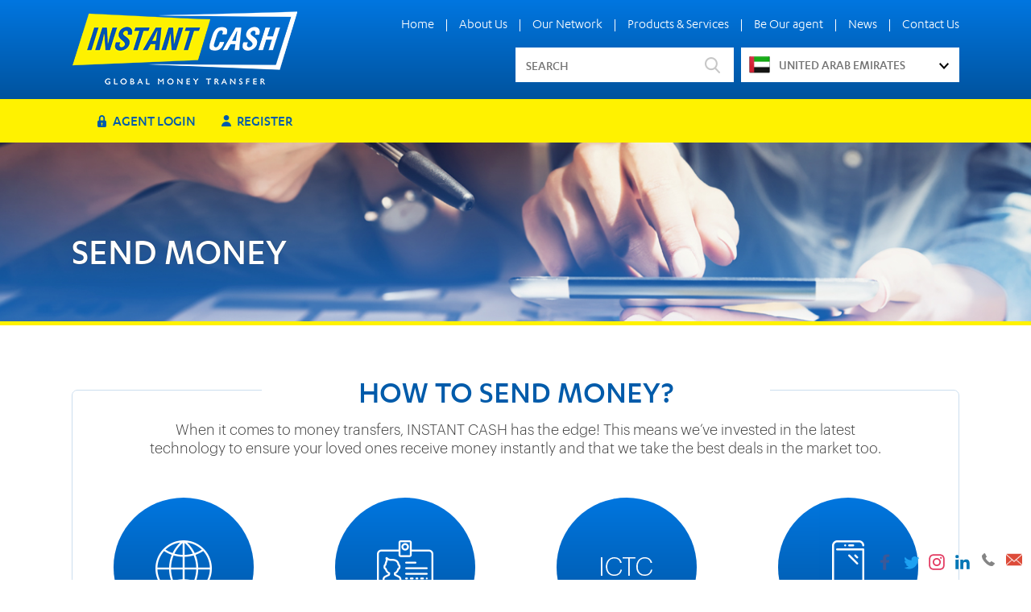

--- FILE ---
content_type: text/html; charset=UTF-8
request_url: https://www.instantcashworldwide.com/send-money/
body_size: 31209
content:
<!DOCTYPE html>

<html lang="en-US" class="no-js no-svg">

<head>

<meta charset="UTF-8">

<meta name="viewport" content="width=device-width, initial-scale=1">

<link rel="profile" href="https://gmpg.org/xfn/11">



<link rel="apple-touch-icon" sizes="180x180" href="/apple-touch-icon.png">
<link rel="icon" type="image/png" href="/favicon-32x32.png" sizes="32x32">
<link rel="icon" type="image/png" href="/favicon-16x16.png" sizes="16x16">
<link rel="manifest" href="/manifest.json">
<link rel="mask-icon" href="/safari-pinned-tab.svg" color="#005bab">
<meta name="theme-color" content="#ffffff">

<!-- Global site tag (gtag.js) - Google Ads: 701960540 --> <script async src="https://www.googletagmanager.com/gtag/js?id=AW-701960540"></script> <script> window.dataLayer = window.dataLayer || []; function gtag(){dataLayer.push(arguments);} gtag('js', new Date()); gtag('config', 'AW-701960540'); </script> 

<script>(function(html){html.className = html.className.replace(/\bno-js\b/,'js')})(document.documentElement);</script>
<title>Send Money &#8211; Instant Cash</title>

<!-- Google Tag Manager for WordPress by gtm4wp.com -->
<script data-cfasync="false" data-pagespeed-no-defer type="text/javascript">//<![CDATA[
	var gtm4wp_datalayer_name = "dataLayer";
	var dataLayer = dataLayer || [];
//]]>
</script>
<!-- End Google Tag Manager for WordPress by gtm4wp.com --><link rel='dns-prefetch' href='//fonts.googleapis.com' />
<link rel='dns-prefetch' href='//s.w.org' />
<link href='https://fonts.gstatic.com' crossorigin rel='preconnect' />
<link rel="alternate" type="application/rss+xml" title="Instant Cash &raquo; Feed" href="https://www.instantcashworldwide.com/feed/" />
<link rel="alternate" type="application/rss+xml" title="Instant Cash &raquo; Comments Feed" href="https://www.instantcashworldwide.com/comments/feed/" />
		<script type="text/javascript">
			window._wpemojiSettings = {"baseUrl":"https:\/\/s.w.org\/images\/core\/emoji\/11\/72x72\/","ext":".png","svgUrl":"https:\/\/s.w.org\/images\/core\/emoji\/11\/svg\/","svgExt":".svg","source":{"concatemoji":"https:\/\/www.instantcashworldwide.com\/wp-includes\/js\/wp-emoji-release.min.js?ver=4.9.25"}};
			!function(e,a,t){var n,r,o,i=a.createElement("canvas"),p=i.getContext&&i.getContext("2d");function s(e,t){var a=String.fromCharCode;p.clearRect(0,0,i.width,i.height),p.fillText(a.apply(this,e),0,0);e=i.toDataURL();return p.clearRect(0,0,i.width,i.height),p.fillText(a.apply(this,t),0,0),e===i.toDataURL()}function c(e){var t=a.createElement("script");t.src=e,t.defer=t.type="text/javascript",a.getElementsByTagName("head")[0].appendChild(t)}for(o=Array("flag","emoji"),t.supports={everything:!0,everythingExceptFlag:!0},r=0;r<o.length;r++)t.supports[o[r]]=function(e){if(!p||!p.fillText)return!1;switch(p.textBaseline="top",p.font="600 32px Arial",e){case"flag":return s([55356,56826,55356,56819],[55356,56826,8203,55356,56819])?!1:!s([55356,57332,56128,56423,56128,56418,56128,56421,56128,56430,56128,56423,56128,56447],[55356,57332,8203,56128,56423,8203,56128,56418,8203,56128,56421,8203,56128,56430,8203,56128,56423,8203,56128,56447]);case"emoji":return!s([55358,56760,9792,65039],[55358,56760,8203,9792,65039])}return!1}(o[r]),t.supports.everything=t.supports.everything&&t.supports[o[r]],"flag"!==o[r]&&(t.supports.everythingExceptFlag=t.supports.everythingExceptFlag&&t.supports[o[r]]);t.supports.everythingExceptFlag=t.supports.everythingExceptFlag&&!t.supports.flag,t.DOMReady=!1,t.readyCallback=function(){t.DOMReady=!0},t.supports.everything||(n=function(){t.readyCallback()},a.addEventListener?(a.addEventListener("DOMContentLoaded",n,!1),e.addEventListener("load",n,!1)):(e.attachEvent("onload",n),a.attachEvent("onreadystatechange",function(){"complete"===a.readyState&&t.readyCallback()})),(n=t.source||{}).concatemoji?c(n.concatemoji):n.wpemoji&&n.twemoji&&(c(n.twemoji),c(n.wpemoji)))}(window,document,window._wpemojiSettings);
		</script>
		<style type="text/css">
img.wp-smiley,
img.emoji {
	display: inline !important;
	border: none !important;
	box-shadow: none !important;
	height: 1em !important;
	width: 1em !important;
	margin: 0 .07em !important;
	vertical-align: -0.1em !important;
	background: none !important;
	padding: 0 !important;
}
</style>
<link rel='stylesheet' id='contact-form-7-css'  href='https://www.instantcashworldwide.com/wp-content/plugins/contact-form-7/includes/css/styles.css?ver=5.0.1' type='text/css' media='all' />
<link rel='stylesheet' id='twentyseventeen-fonts-css'  href='https://fonts.googleapis.com/css?family=Libre+Franklin%3A300%2C300i%2C400%2C400i%2C600%2C600i%2C800%2C800i&#038;subset=latin%2Clatin-ext' type='text/css' media='all' />
<link rel='stylesheet' id='twentyseventeen-style-css'  href='https://www.instantcashworldwide.com/wp-content/themes/twentyseventeen/style.css?ver=4.9.25' type='text/css' media='all' />
<!--[if lt IE 9]>
<link rel='stylesheet' id='twentyseventeen-ie8-css'  href='https://www.instantcashworldwide.com/wp-content/themes/twentyseventeen/assets/css/ie8.css?ver=1.0' type='text/css' media='all' />
<![endif]-->
<link rel='stylesheet' id='font-css-css'  href='https://www.instantcashworldwide.com/wp-content/themes/twentyseventeen/assets/fonts/fonts.css?ver=1.0' type='text/css' media='all' />
<link rel='stylesheet' id='all-css-css'  href='https://www.instantcashworldwide.com/wp-content/themes/twentyseventeen/assets/css/all.css?ver=1.0' type='text/css' media='all' />
<script type='text/javascript' src='https://www.instantcashworldwide.com/wp-includes/js/jquery/jquery.js?ver=1.12.4'></script>
<script type='text/javascript' src='https://www.instantcashworldwide.com/wp-includes/js/jquery/jquery-migrate.min.js?ver=1.4.1'></script>
<script type='text/javascript' src='https://www.instantcashworldwide.com/wp-content/plugins/duracelltomi-google-tag-manager/js/gtm4wp-form-move-tracker.js?ver=1.11.6'></script>
<!--[if lt IE 9]>
<script type='text/javascript' src='https://www.instantcashworldwide.com/wp-content/themes/twentyseventeen/assets/js/html5.js?ver=3.7.3'></script>
<![endif]-->
<link rel='https://api.w.org/' href='https://www.instantcashworldwide.com/wp-json/' />
<link rel="EditURI" type="application/rsd+xml" title="RSD" href="https://www.instantcashworldwide.com/xmlrpc.php?rsd" />
<link rel="wlwmanifest" type="application/wlwmanifest+xml" href="https://www.instantcashworldwide.com/wp-includes/wlwmanifest.xml" /> 
<meta name="generator" content="WordPress 4.9.25" />
<link rel="canonical" href="https://www.instantcashworldwide.com/send-money/" />
<link rel='shortlink' href='https://www.instantcashworldwide.com/?p=93' />
<link rel="alternate" type="application/json+oembed" href="https://www.instantcashworldwide.com/wp-json/oembed/1.0/embed?url=https%3A%2F%2Fwww.instantcashworldwide.com%2Fsend-money%2F" />
<link rel="alternate" type="text/xml+oembed" href="https://www.instantcashworldwide.com/wp-json/oembed/1.0/embed?url=https%3A%2F%2Fwww.instantcashworldwide.com%2Fsend-money%2F&#038;format=xml" />

<!-- Google Tag Manager for WordPress by gtm4wp.com -->
<script data-cfasync="false" data-pagespeed-no-defer type="text/javascript">//<![CDATA[//]]>
</script>
<!-- End Google Tag Manager for WordPress by gtm4wp.com -->		<style type="text/css">.recentcomments a{display:inline !important;padding:0 !important;margin:0 !important;}</style>
		

 <!--[if lt IE 9]>
 <script>
//alert('This website includes elements that your browser does not support. Please upgrade your browser to a current version or please switch to chrome or mozila browser.');
 jQuery(document).ready(function() {
            jQuery.fancybox("#ie8andless");
        });
 </script>
 <![endif]-->

 <!-- Mobile Specific Metas

    

     ================================================== -->

    

     <meta name="viewport" content="width=device-width, user-scalable=no, initial-scale=1.0, minimum-scale=1.0, maximum-scale=1.0">

    

     <meta name="format-detection" content="telephone=no">

	 

	 

    <!-- CSS

    

     ================================================== -->




    
    <!-- HTML5 Shim and Respond.js IE8 support of HTML5 elements and media queries -->

    <!-- WARNING: Respond.js doesn't work if you view the page via file:// -->

    <!--[if lt IE 9]>

      <script src="https://oss.maxcdn.com/html5shiv/3.7.2/html5shiv.min.js"></script>

      <script src="https://oss.maxcdn.com/respond/1.4.2/respond.min.js"></script>
      
      <script src="https://code.jquery.com/jquery-1.12.4.js" integrity="sha256-Qw82+bXyGq6MydymqBxNPYTaUXXq7c8v3CwiYwLLNXU=" crossorigin="anonymous"></script>

    <![endif]-->


    
	<!-- SCRIPTS
     ================================================== -->

	

	<script src="https://www.instantcashworldwide.com/wp-content/themes/twentyseventeen/assets/js/modernizr-2.6.2.min.js"></script>

    

    

	<script>

		jQuery(document).ready(function(e) {

			var hashValue = window.location.hash;

			 if(hashValue!='' && hashValue!='#.'){   

			  jQuery('html, body').animate({

			   scrollTop: jQuery( hashValue ).offset().top

			  }, 1000);

			 }

		

		

		

			/* ------------------------------------------------------------------------ */



				/* ANIMATIONS *///



				/* ------------------------------------------------------------------------ */			



				 



				if (document.documentElement.clientWidth > 768) {



					



				jQuery('.animate-it').appear();



				jQuery(document.body).on('appear', '.animate-it', function(e, $affected) {



					var fadeDelayAttr;



					var fadeDelay;



					jQuery(this).each(function(){




						if (jQuery(this).data("delay")) {



							fadeDelayAttr = jQuery(this).data("delay")



							fadeDelay = fadeDelayAttr;				



						} else {



							fadeDelay = 0;



						}			



						jQuery(this).delay(fadeDelay).queue(function(){



							jQuery(this).addClass('animated').clearQueue();



						});			



					})			



				});



					



				}

				

				

				

				if (jQuery(window).width() < 1003) {

				   jQuery( ".main-nav .menu li.menu-item-has-children" ).append( jQuery( '<i class="fa fa-angle-down"></i>' ) );

				   jQuery( ".main-nav .menu li.menu-item-has-children > .sub-menu").addClass("first-sub");

				   jQuery( ".main-nav .menu li.menu-item-has-children > .sub-menu").find(".sub-menu").removeClass("first-sub");

				   jQuery( ".search-widget").append( jQuery( '<i class="fa fa-times mobile-search-close"></i>' ) );

				}

				

				jQuery( ".main-nav .menu > li.menu-item-has-children > i" ).on( "click", function() {

					jQuery(this).parent().find(".sub-menu.first-sub").slideToggle();

					jQuery(this).toggleClass("fa-angle-down fa-angle-up");

				});

				

				jQuery( ".main-nav .menu > li.menu-item-has-children .sub-menu li.menu-item-has-children i" ).on( "click", function() {

					jQuery(this).parent().find(".sub-menu").slideToggle();

					jQuery(this).toggleClass("fa-angle-down fa-angle-up");

				});

				

				

				jQuery( ".mobile-nav-btn" ).on( "click", function() {

					jQuery(".main-nav").slideToggle();

				});

				

				jQuery( ".mobile-search-trigger" ).on( "click", function() {

					jQuery(".search-widget").fadeIn();

				});

				

				jQuery( ".search-widget .mobile-search-close" ).on( "click", function() {

					jQuery(".search-widget").fadeOut();

				});

		

		

		

		

		});

    </script>

 	<script>
    jQuery(document).ready(function(e) {
       jQuery('ul.menu').children('li').children('a').each(function () {
            var hrefvalue = jQuery(this).attr('href');
            var actualLink= 'https://www.instantcashworldwide.com/send-money/';
            
            if(hrefvalue == actualLink){ 
                jQuery(this).css('color','#fef101');
            }
        });
    });
    </script>
    
<script>
  (function(i,s,o,g,r,a,m){i['GoogleAnalyticsObject']=r;i[r]=i[r]||function(){
  (i[r].q=i[r].q||[]).push(arguments)},i[r].l=1*new Date();a=s.createElement(o),
  m=s.getElementsByTagName(o)[0];a.async=1;a.src=g;m.parentNode.insertBefore(a,m)
  })(window,document,'script','https://www.google-analytics.com/analytics.js','ga');

  ga('create', 'UA-96620518-1', 'auto');
  ga('send', 'pageview');

</script>

<script>
    var ie8 = false;
</script>

<!--[if IE 8]>
    <script>
        ie8 = true;
    </script>
<![endif]-->

<script>
jQuery(document).ready(function(e) {
     if (ie8 == false) {
        // any code here will not be executed by IE 8
        jQuery('body').addClass('add-animation');
    }
});
   
</script>
<!-- Global site tag (gtag.js) - Google Analytics -->
<script async src="https://www.googletagmanager.com/gtag/js?id=G-0ZXEYRJ6HY"></script>
<script>
window.dataLayer = window.dataLayer || [];
function gtag(){dataLayer.push(arguments);}
gtag('js', new Date());
gtag('config', 'G-0ZXEYRJ6HY');
</script>
</head>
    

<body class="page-template page-template-page-send-money page-template-page-send-money-php page page-id-93 group-blog has-header-image page-two-column colors-light">


 
 <div class="popup" id="ie8andless" style="display: none; width:800px; background-color:#de2e2e">
            <h4 style="text-transform:none; color:#fff; font-size:24px;">This website includes elements that your browser does not support. Please upgrade your browser to a current version or please switch to chrome or mozila browser.</h4>
        
</div>


<div class="countrylist">





<style>

#usa{background-image:url('https://www.instantcashworldwide.com/wp-content/uploads/2017/01/us-flag.png'); background-size:26px;}

</style>

<span id="usa" style="display:none">United States of America</span>




<!-- <span>Pakistan</span> -->
<style>

#pk{background-image:url('https://www.instantcashworldwide.com/wp-content/uploads/2016/12/14.jpg'); background-size:26px;}

</style>

<span id="pk" style="display:none">Pakistan</span>




<!-- <span>India</span> -->
<style>

#in{background-image:url('https://www.instantcashworldwide.com/wp-content/uploads/2017/02/inr.jpg'); background-size:26px;}

</style>

<span id="in" style="display:none">India</span>




<!-- <span>Bangladesh</span> -->
<style>

#bd{background-image:url('https://www.instantcashworldwide.com/wp-content/uploads/2016/12/23.jpg'); background-size:26px;}

</style>

<span id="bd" style="display:none">Bangladesh</span>




<!-- <span>Philippines</span> -->
<style>

#ph{background-image:url('https://www.instantcashworldwide.com/wp-content/uploads/2016/12/101.jpg'); background-size:26px;}

</style>

<span id="ph" style="display:none">Philippines</span>




<!-- <span>Africa</span> -->
<style>

#za{background-image:url('https://www.instantcashworldwide.com/wp-content/uploads/2017/08/africa-flag.jpg'); background-size:26px;}

</style>

<span id="za" style="display:none">Africa</span>




<!-- <span>Nepal</span> -->
<style>

#np{background-image:url('https://www.instantcashworldwide.com/wp-content/uploads/2016/12/31-1.jpg'); background-size:26px;}

</style>

<span id="np" style="display:none">Nepal</span>




<!-- <span>Sri Lanka</span> -->
<style>

#lk{background-image:url('https://www.instantcashworldwide.com/wp-content/uploads/2016/12/61.jpg'); background-size:26px;}

</style>

<span id="lk" style="display:none">Sri Lanka</span>





<style>

#{background-image:url('https://www.instantcashworldwide.com/wp-content/uploads/2016/12/71.jpg'); background-size:26px;}

</style>

<span id="" style="display:none">GCC Countries</span>




<!-- <span>Jordan</span> -->
<style>

#jo{background-image:url('https://www.instantcashworldwide.com/wp-content/uploads/2017/02/Jordan.png'); background-size:26px;}

</style>

<span id="jo" style="display:none">Jordan</span>





<style>

#zw{background-image:url('https://www.instantcashworldwide.com/wp-content/uploads/2016/12/81.jpg'); background-size:26px;}

</style>

<span id="zw" style="display:none">Zimbabwe</span>





<style>

#ma{background-image:url('https://www.instantcashworldwide.com/wp-content/uploads/2016/12/111.jpg'); background-size:26px;}

</style>

<span id="ma" style="display:none">Morocco</span>





<style>

#eg{background-image:url('https://www.instantcashworldwide.com/wp-content/uploads/2016/12/eg1.jpg'); background-size:26px;}

</style>

<span id="eg" style="display:none">Egypt</span>





<style>

#ke{background-image:url('https://www.instantcashworldwide.com/wp-content/uploads/2016/12/41.jpg'); background-size:26px;}

</style>

<span id="ke" style="display:none">Kenya</span>





<style>

#kw{background-image:url('https://www.instantcashworldwide.com/wp-content/uploads/2016/12/ku1.jpg'); background-size:26px;}

</style>

<span id="kw" style="display:none">Kuwait</span>





<style>

#mv{background-image:url('https://www.instantcashworldwide.com/wp-content/uploads/2016/12/om1.jpg'); background-size:26px;}

</style>

<span id="mv" style="display:none">Maldives</span>





<style>

#om{background-image:url('https://www.instantcashworldwide.com/wp-content/uploads/2016/12/om1.jpg'); background-size:26px;}

</style>

<span id="om" style="display:none">Oman</span>





<style>

#{background-image:url('https://www.instantcashworldwide.com/wp-content/uploads/2016/12/93.jpg'); background-size:26px;}

</style>

<span id="" style="display:none">Other Countries</span>





<style>

#ug{background-image:url('https://www.instantcashworldwide.com/wp-content/uploads/2016/12/121.jpg'); background-size:26px;}

</style>

<span id="ug" style="display:none">Uganda</span>





<style>

#qa{background-image:url('https://www.instantcashworldwide.com/wp-content/uploads/2016/12/qt1.jpg'); background-size:26px;}

</style>

<span id="qa" style="display:none">Qatar</span>





<style>

#sa{background-image:url('https://www.instantcashworldwide.com/wp-content/uploads/2016/12/ksa1.jpg'); background-size:26px;}

</style>

<span id="sa" style="display:none">Saudi Arabia</span>





<style>

#ae{background-image:url('https://www.instantcashworldwide.com/wp-content/uploads/2017/01/uae.png'); background-size:26px;}

</style>

<span id="ae" style="display:none">United Arab Emirates</span>


</div>    

     

    

	    <div id="wrapper">

        	

        <div class="stickyhead">

        	<div class="container ">            

            	<a href="https://www.instantcashworldwide.com/" class="logo animate-it fadeInLeft animated"><img src="https://www.instantcashworldwide.com/wp-content/themes/twentyseventeen/assets/images/logo-small.png" alt=""></a>

                <div class="main-nav">
                

                <div class="menu-header-menu-container"><ul id="menu-header-menu" class="menu animate-it fadeInRight animated mobmenu"><li id="menu-item-89" class="menu-item menu-item-type-post_type menu-item-object-page menu-item-home menu-item-89"><a href="https://www.instantcashworldwide.com/">Home</a></li>
<li id="menu-item-84" class="menu-item menu-item-type-post_type menu-item-object-page menu-item-has-children menu-item-84"><a href="https://www.instantcashworldwide.com/about-us/">About Us</a>
<ul class="sub-menu">
	<li id="menu-item-1074" class="menu-item menu-item-type-post_type menu-item-object-page menu-item-has-children menu-item-1074"><a href="https://www.instantcashworldwide.com/about-us/">INSTANT CASH</a>
	<ul class="sub-menu">
		<li id="menu-item-221" class="menu-item menu-item-type-post_type menu-item-object-page menu-item-221"><a href="https://www.instantcashworldwide.com/about-us/our-philosophy/">Our Philosophy</a></li>
		<li id="menu-item-219" class="menu-item menu-item-type-post_type menu-item-object-page menu-item-219"><a href="https://www.instantcashworldwide.com/about-us/our-purpose/">Our Purpose</a></li>
	</ul>
</li>
	<li id="menu-item-87" class="menu-item menu-item-type-post_type menu-item-object-page menu-item-87"><a href="https://www.instantcashworldwide.com/about-us/products-services/">Our Products &#038; Services</a></li>
	<li id="menu-item-208" class="menu-item menu-item-type-post_type menu-item-object-page menu-item-208"><a href="https://www.instantcashworldwide.com/about-us/why-instant-cash/">Why Instant Cash?</a></li>
	<li id="menu-item-207" class="menu-item menu-item-type-post_type menu-item-object-page menu-item-207"><a href="https://www.instantcashworldwide.com/about-us/compliance/">Compliance</a></li>
</ul>
</li>
<li id="menu-item-202" class="menu-item menu-item-type-post_type menu-item-object-page menu-item-202"><a href="https://www.instantcashworldwide.com/our-network/">Our Network</a></li>
<li id="menu-item-204" class="menu-item menu-item-type-post_type menu-item-object-page menu-item-204"><a href="https://www.instantcashworldwide.com/about-us/products-services/">Products &#038; Services</a></li>
<li id="menu-item-203" class="menu-item menu-item-type-post_type menu-item-object-page menu-item-203"><a href="https://www.instantcashworldwide.com/be-our-agent/">Be Our agent</a></li>
<li id="menu-item-1744" class="menu-item menu-item-type-post_type menu-item-object-page menu-item-1744"><a href="https://www.instantcashworldwide.com/newsletters/">News</a></li>
<li id="menu-item-205" class="menu-item menu-item-type-post_type menu-item-object-page menu-item-205"><a href="https://www.instantcashworldwide.com/contact-us/">Contact Us</a></li>
</ul></div>
                </div>


                <div class="clr"></div>

            </div>

        </div>

        

            

            	<header class="header clearfix">

                	

                    <div class="header-top clearfix">

                        <div class="container">

                        	

                            <!-- mobile buttons -->

                            <div class="mobile-links clearfix">

                                <span class="mobile-nav-trigger mobile-nav-btn"></span>

                                <span class="mobile-search-trigger"></span>

                            </div>

                            

                            

                            <a href="https://www.instantcashworldwide.com" class="logo animate-it fadeInLeft animated"><img src="https://www.instantcashworldwide.com/wp-content/themes/twentyseventeen/assets/images/logo.png" alt=""></a>

                            <nav class="main-nav clearfix">

                                 <div class="menu-header-menu-container"><ul id="menu-header-menu-1" class="menu"><li class="menu-item menu-item-type-post_type menu-item-object-page menu-item-home menu-item-89"><a href="https://www.instantcashworldwide.com/">Home</a></li>
<li class="menu-item menu-item-type-post_type menu-item-object-page menu-item-has-children menu-item-84"><a href="https://www.instantcashworldwide.com/about-us/">About Us</a>
<ul class="sub-menu">
	<li class="menu-item menu-item-type-post_type menu-item-object-page menu-item-has-children menu-item-1074"><a href="https://www.instantcashworldwide.com/about-us/">INSTANT CASH</a>
	<ul class="sub-menu">
		<li class="menu-item menu-item-type-post_type menu-item-object-page menu-item-221"><a href="https://www.instantcashworldwide.com/about-us/our-philosophy/">Our Philosophy</a></li>
		<li class="menu-item menu-item-type-post_type menu-item-object-page menu-item-219"><a href="https://www.instantcashworldwide.com/about-us/our-purpose/">Our Purpose</a></li>
	</ul>
</li>
	<li class="menu-item menu-item-type-post_type menu-item-object-page menu-item-87"><a href="https://www.instantcashworldwide.com/about-us/products-services/">Our Products &#038; Services</a></li>
	<li class="menu-item menu-item-type-post_type menu-item-object-page menu-item-208"><a href="https://www.instantcashworldwide.com/about-us/why-instant-cash/">Why Instant Cash?</a></li>
	<li class="menu-item menu-item-type-post_type menu-item-object-page menu-item-207"><a href="https://www.instantcashworldwide.com/about-us/compliance/">Compliance</a></li>
</ul>
</li>
<li class="menu-item menu-item-type-post_type menu-item-object-page menu-item-202"><a href="https://www.instantcashworldwide.com/our-network/">Our Network</a></li>
<li class="menu-item menu-item-type-post_type menu-item-object-page menu-item-204"><a href="https://www.instantcashworldwide.com/about-us/products-services/">Products &#038; Services</a></li>
<li class="menu-item menu-item-type-post_type menu-item-object-page menu-item-203"><a href="https://www.instantcashworldwide.com/be-our-agent/">Be Our agent</a></li>
<li class="menu-item menu-item-type-post_type menu-item-object-page menu-item-1744"><a href="https://www.instantcashworldwide.com/newsletters/">News</a></li>
<li class="menu-item menu-item-type-post_type menu-item-object-page menu-item-205"><a href="https://www.instantcashworldwide.com/contact-us/">Contact Us</a></li>
</ul></div>
                            </nav>

                            


                            <!-- <pre>Array
(
    [0] => WP_Term Object
        (
            [term_id] => 47
            [name] => United States of America
            [slug] => united-states-of-america
            [term_group] => 0
            [term_taxonomy_id] => 47
            [taxonomy] => country
            [description] => 
            [parent] => 0
            [count] => 0
            [filter] => raw
            [term_order] => 1
        )

    [1] => WP_Term Object
        (
            [term_id] => 21
            [name] => Pakistan
            [slug] => pakistan
            [term_group] => 0
            [term_taxonomy_id] => 21
            [taxonomy] => country
            [description] => 
            [parent] => 0
            [count] => 1
            [filter] => raw
            [term_order] => 2
        )

    [2] => WP_Term Object
        (
            [term_id] => 25
            [name] => India
            [slug] => india
            [term_group] => 0
            [term_taxonomy_id] => 25
            [taxonomy] => country
            [description] => 
            [parent] => 0
            [count] => 1
            [filter] => raw
            [term_order] => 3
        )

    [3] => WP_Term Object
        (
            [term_id] => 22
            [name] => Bangladesh
            [slug] => bangladesh
            [term_group] => 0
            [term_taxonomy_id] => 22
            [taxonomy] => country
            [description] => 
            [parent] => 0
            [count] => 1
            [filter] => raw
            [term_order] => 4
        )

    [4] => WP_Term Object
        (
            [term_id] => 33
            [name] => Philippines
            [slug] => philippines
            [term_group] => 0
            [term_taxonomy_id] => 33
            [taxonomy] => country
            [description] => 
            [parent] => 0
            [count] => 1
            [filter] => raw
            [term_order] => 5
        )

    [5] => WP_Term Object
        (
            [term_id] => 61
            [name] => Africa
            [slug] => africa
            [term_group] => 0
            [term_taxonomy_id] => 61
            [taxonomy] => country
            [description] => 
            [parent] => 0
            [count] => 1
            [filter] => raw
            [term_order] => 6
        )

    [6] => WP_Term Object
        (
            [term_id] => 23
            [name] => Nepal
            [slug] => nepal
            [term_group] => 0
            [term_taxonomy_id] => 23
            [taxonomy] => country
            [description] => 
            [parent] => 0
            [count] => 1
            [filter] => raw
            [term_order] => 7
        )

    [7] => WP_Term Object
        (
            [term_id] => 26
            [name] => Sri Lanka
            [slug] => sri-lanka
            [term_group] => 0
            [term_taxonomy_id] => 26
            [taxonomy] => country
            [description] => 
            [parent] => 0
            [count] => 1
            [filter] => raw
            [term_order] => 8
        )

    [8] => WP_Term Object
        (
            [term_id] => 27
            [name] => GCC Countries
            [slug] => gcc-countries
            [term_group] => 0
            [term_taxonomy_id] => 27
            [taxonomy] => country
            [description] => 
            [parent] => 0
            [count] => 1
            [filter] => raw
            [term_order] => 9
        )

    [9] => WP_Term Object
        (
            [term_id] => 44
            [name] => Jordan
            [slug] => jordan
            [term_group] => 0
            [term_taxonomy_id] => 44
            [taxonomy] => country
            [description] => 
            [parent] => 0
            [count] => 1
            [filter] => raw
            [term_order] => 10
        )

    [10] => WP_Term Object
        (
            [term_id] => 28
            [name] => Zimbabwe
            [slug] => zimbabwe
            [term_group] => 0
            [term_taxonomy_id] => 28
            [taxonomy] => country
            [description] => 
            [parent] => 0
            [count] => 1
            [filter] => raw
            [term_order] => 11
        )

    [11] => WP_Term Object
        (
            [term_id] => 35
            [name] => Morocco
            [slug] => morocco
            [term_group] => 0
            [term_taxonomy_id] => 35
            [taxonomy] => country
            [description] => 
            [parent] => 0
            [count] => 0
            [filter] => raw
            [term_order] => 12
        )

    [12] => WP_Term Object
        (
            [term_id] => 38
            [name] => Egypt
            [slug] => egypt
            [term_group] => 0
            [term_taxonomy_id] => 38
            [taxonomy] => country
            [description] => 
            [parent] => 0
            [count] => 0
            [filter] => raw
            [term_order] => 13
        )

    [13] => WP_Term Object
        (
            [term_id] => 24
            [name] => Kenya
            [slug] => kenya
            [term_group] => 0
            [term_taxonomy_id] => 24
            [taxonomy] => country
            [description] => 
            [parent] => 0
            [count] => 0
            [filter] => raw
            [term_order] => 14
        )

    [14] => WP_Term Object
        (
            [term_id] => 40
            [name] => Kuwait
            [slug] => kuwait
            [term_group] => 0
            [term_taxonomy_id] => 40
            [taxonomy] => country
            [description] => 
            [parent] => 0
            [count] => 0
            [filter] => raw
            [term_order] => 15
        )

    [15] => WP_Term Object
        (
            [term_id] => 41
            [name] => Maldives
            [slug] => maldives
            [term_group] => 0
            [term_taxonomy_id] => 41
            [taxonomy] => country
            [description] => 
            [parent] => 0
            [count] => 0
            [filter] => raw
            [term_order] => 16
        )

    [16] => WP_Term Object
        (
            [term_id] => 39
            [name] => Oman
            [slug] => oman
            [term_group] => 0
            [term_taxonomy_id] => 39
            [taxonomy] => country
            [description] => 
            [parent] => 0
            [count] => 0
            [filter] => raw
            [term_order] => 17
        )

    [17] => WP_Term Object
        (
            [term_id] => 36
            [name] => Other Countries
            [slug] => other-countries
            [term_group] => 0
            [term_taxonomy_id] => 36
            [taxonomy] => country
            [description] => 
            [parent] => 0
            [count] => 1
            [filter] => raw
            [term_order] => 18
        )

    [18] => WP_Term Object
        (
            [term_id] => 34
            [name] => Uganda
            [slug] => uganda
            [term_group] => 0
            [term_taxonomy_id] => 34
            [taxonomy] => country
            [description] => 
            [parent] => 0
            [count] => 1
            [filter] => raw
            [term_order] => 19
        )

    [19] => WP_Term Object
        (
            [term_id] => 42
            [name] => Qatar
            [slug] => qatar
            [term_group] => 0
            [term_taxonomy_id] => 42
            [taxonomy] => country
            [description] => 
            [parent] => 0
            [count] => 0
            [filter] => raw
            [term_order] => 20
        )

    [20] => WP_Term Object
        (
            [term_id] => 43
            [name] => Saudi Arabia
            [slug] => saudi-arabia
            [term_group] => 0
            [term_taxonomy_id] => 43
            [taxonomy] => country
            [description] => 
            [parent] => 0
            [count] => 0
            [filter] => raw
            [term_order] => 21
        )

    [21] => WP_Term Object
        (
            [term_id] => 37
            [name] => United Arab Emirates
            [slug] => united-arab-emirates
            [term_group] => 0
            [term_taxonomy_id] => 37
            [taxonomy] => country
            [description] => 
            [parent] => 0
            [count] => 0
            [filter] => raw
            [term_order] => 22
        )

)
</pre> -->
                                                         <div id="country-switcher" class="switcher-style country-switcher">

                                <form action="#">
                                 	<select id="country-switcher-options">
                                 	<option id="default" value="" selected></option>
                                    
                                                                                                             <option id="pk" value="https://www.instantcashworldwide.com/ic/send-money-to/pakistan"   >Pakistan</option>
                                    <!-- <option id="pk" value="https://www.instantcashworldwide.com/ic/send-money-to/pakistan"   >Pakistan</option> -->
                                    
                                                                                                             <option id="in" value="https://www.instantcashworldwide.com/ic/send-money-to/india"   >India</option>
                                    <!-- <option id="in" value="https://www.instantcashworldwide.com/ic/send-money-to/india"   >India</option> -->
                                    
                                                                                                             <option id="bd" value="https://www.instantcashworldwide.com/ic/send-money-to/bangladesh"   >Bangladesh</option>
                                    <!-- <option id="bd" value="https://www.instantcashworldwide.com/ic/send-money-to/bangladesh"   >Bangladesh</option> -->
                                    
                                                                                                             <option id="ph" value="https://www.instantcashworldwide.com/ic/send-money-to/philippines"   >Philippines</option>
                                    <!-- <option id="ph" value="https://www.instantcashworldwide.com/ic/send-money-to/philippines"   >Philippines</option> -->
                                    
                                                                                                             <option id="za" value="https://www.instantcashworldwide.com/ic/send-money-to/africa"   >Africa</option>
                                    <!-- <option id="za" value="https://www.instantcashworldwide.com/ic/send-money-to/africa"   >Africa</option> -->
                                    
                                                                                                             <option id="np" value="https://www.instantcashworldwide.com/ic/send-money-to/nepal"   >Nepal</option>
                                    <!-- <option id="np" value="https://www.instantcashworldwide.com/ic/send-money-to/nepal"   >Nepal</option> -->
                                    
                                                                                                             <option id="lk" value="https://www.instantcashworldwide.com/ic/send-money-to/sri-lanka"   >Sri Lanka</option>
                                    <!-- <option id="lk" value="https://www.instantcashworldwide.com/ic/send-money-to/sri-lanka"   >Sri Lanka</option> -->
                                    
                                                                        
                                                                                                             <option id="jo" value="https://www.instantcashworldwide.com/ic/send-money-to/jordan"   >Jordan</option>
                                    <!-- <option id="jo" value="https://www.instantcashworldwide.com/ic/send-money-to/jordan"   >Jordan</option> -->
                                    
                                                                        
                                                                        
                                                                        
                                                                        
                                                                        
                                                                        
                                                                        
                                                                        
                                                                        
                                                                        
                                                                        
                                                                        
                                                                                                                <option id="" value="https://www.instantcashworldwide.com/send-money" >View all Countries</option>
                                   	</select>
                                </form>

                            </div>

                            
                            

                            <div class="search-widget">

                                 

<form role="search" method="get" class="search-form" action="https://www.instantcashworldwide.com/">
	<input type="text" id="search-form-697bcf7daaa19" class="search-field" placeholder="Search" value="" name="s" />
	<button type="submit" class="search-submit"></button>
</form>

                            </div>

                            

                        </div>

                    </div>

                    <div class="popup" id="comingsoon">

                         <h4>Online Application will be available soon.</h4>

                    </div>

                    <div class="header-bottom clearfix">

                    	<div class="container">

                        	<ul>

                            	<li><a href="https://www.wallstreet-corp.ae/CommonGateway/UserLogin.aspx?ReturnUrl=%2fcommongateway%2ficlogin.aspx" class="login fancybox-login">Agent Login</a></li>
                            	<li><a href="#comingsoon" class="register fancybox">register</a><span>For new customer to register</span></li>

                            </ul>

                             <div id="at4-share" class="at4-share addthis_32x32_style atss atss-right addthis-animated slideInRight at4-show">

<a onClick="targetTab('https://www.facebook.com/InstantCashMoneyTransfer')" href="javascript:void(0);" role="button" tabindex="1" class="at-share-btn at-svc-facebook" ><span class="at-icon-wrapper" style="background-color: rgb(59, 89, 152);"><svg xmlns="https://www.w3.org/2000/svg" xmlns:xlink="https://www.w3.org/1999/xlink" viewBox="0 0 32 32" class="at-icon at-icon-facebook" style="fill: rgb(59, 89, 152);"><g><path d="M22 5.16c-.406-.054-1.806-.16-3.43-.16-3.4 0-5.733 1.825-5.733 5.17v2.882H9v3.913h3.837V27h4.604V16.965h3.823l.587-3.913h-4.41v-2.5c0-1.123.347-1.903 2.198-1.903H22V5.16z" fill-rule="evenodd"></path></g></svg></span></a>
        

<a onClick="targetTab('https://twitter.com/instantcashfze')" href="javascript:void(0);" role="button" tabindex="1" class="at-share-btn at-svc-twitter"><span class="at-icon-wrapper" style="background-color: rgb(29, 161, 242);"><svg xmlns="https://www.w3.org/2000/svg" xmlns:xlink="https://www.w3.org/1999/xlink" viewBox="0 0 32 32" class="at-icon at-icon-twitter" style="fill: rgb(29, 161, 242);"><g><path d="M27.996 10.116c-.81.36-1.68.602-2.592.71a4.526 4.526 0 0 0 1.984-2.496 9.037 9.037 0 0 1-2.866 1.095 4.513 4.513 0 0 0-7.69 4.116 12.81 12.81 0 0 1-9.3-4.715 4.49 4.49 0 0 0-.612 2.27 4.51 4.51 0 0 0 2.008 3.755 4.495 4.495 0 0 1-2.044-.564v.057a4.515 4.515 0 0 0 3.62 4.425 4.52 4.52 0 0 1-2.04.077 4.517 4.517 0 0 0 4.217 3.134 9.055 9.055 0 0 1-5.604 1.93A9.18 9.18 0 0 1 6 23.85a12.773 12.773 0 0 0 6.918 2.027c8.3 0 12.84-6.876 12.84-12.84 0-.195-.005-.39-.014-.583a9.172 9.172 0 0 0 2.252-2.336" fill-rule="evenodd"></path></g></svg></span></a>

    <a onClick="targetTab('https://www.instagram.com/icglobalmoneytransfer/')" href="javascript:void(0);" role="button" tabindex="1" class="at-share-btn at-svc-instagram"><span class="at-icon-wrapper" style="background-color: rgb(227, 58, 97); fill:rgb(227, 58, 97);"><svg viewBox="0 0 512 512"><g><path d="M256 109.3c47.8 0 53.4 0.2 72.3 1 17.4 0.8 26.9 3.7 33.2 6.2 8.4 3.2 14.3 7.1 20.6 13.4 6.3 6.3 10.1 12.2 13.4 20.6 2.5 6.3 5.4 15.8 6.2 33.2 0.9 18.9 1 24.5 1 72.3s-0.2 53.4-1 72.3c-0.8 17.4-3.7 26.9-6.2 33.2 -3.2 8.4-7.1 14.3-13.4 20.6 -6.3 6.3-12.2 10.1-20.6 13.4 -6.3 2.5-15.8 5.4-33.2 6.2 -18.9 0.9-24.5 1-72.3 1s-53.4-0.2-72.3-1c-17.4-0.8-26.9-3.7-33.2-6.2 -8.4-3.2-14.3-7.1-20.6-13.4 -6.3-6.3-10.1-12.2-13.4-20.6 -2.5-6.3-5.4-15.8-6.2-33.2 -0.9-18.9-1-24.5-1-72.3s0.2-53.4 1-72.3c0.8-17.4 3.7-26.9 6.2-33.2 3.2-8.4 7.1-14.3 13.4-20.6 6.3-6.3 12.2-10.1 20.6-13.4 6.3-2.5 15.8-5.4 33.2-6.2C202.6 109.5 208.2 109.3 256 109.3M256 77.1c-48.6 0-54.7 0.2-73.8 1.1 -19 0.9-32.1 3.9-43.4 8.3 -11.8 4.6-21.7 10.7-31.7 20.6 -9.9 9.9-16.1 19.9-20.6 31.7 -4.4 11.4-7.4 24.4-8.3 43.4 -0.9 19.1-1.1 25.2-1.1 73.8 0 48.6 0.2 54.7 1.1 73.8 0.9 19 3.9 32.1 8.3 43.4 4.6 11.8 10.7 21.7 20.6 31.7 9.9 9.9 19.9 16.1 31.7 20.6 11.4 4.4 24.4 7.4 43.4 8.3 19.1 0.9 25.2 1.1 73.8 1.1s54.7-0.2 73.8-1.1c19-0.9 32.1-3.9 43.4-8.3 11.8-4.6 21.7-10.7 31.7-20.6 9.9-9.9 16.1-19.9 20.6-31.7 4.4-11.4 7.4-24.4 8.3-43.4 0.9-19.1 1.1-25.2 1.1-73.8s-0.2-54.7-1.1-73.8c-0.9-19-3.9-32.1-8.3-43.4 -4.6-11.8-10.7-21.7-20.6-31.7 -9.9-9.9-19.9-16.1-31.7-20.6 -11.4-4.4-24.4-7.4-43.4-8.3C310.7 77.3 304.6 77.1 256 77.1L256 77.1z"/><path d="M256 164.1c-50.7 0-91.9 41.1-91.9 91.9s41.1 91.9 91.9 91.9 91.9-41.1 91.9-91.9S306.7 164.1 256 164.1zM256 315.6c-32.9 0-59.6-26.7-59.6-59.6s26.7-59.6 59.6-59.6 59.6 26.7 59.6 59.6S288.9 315.6 256 315.6z"/><circle cx="351.5" cy="160.5" r="21.5"/></g></svg></span></a>
    
        
        
        
        <a onClick="targetTab('https://www.linkedin.com/company/instant-cash-global')" href="javascript:void(0);" role="button" tabindex="1" class="at-share-btn at-svc-linkedin"><span class="at-icon-wrapper" style="background-color: rgb(0, 119, 181);"><svg xmlns="https://www.w3.org/2000/svg" xmlns:xlink="https://www.w3.org/1999/xlink" viewBox="0 0 32 32" class="at-icon at-icon-linkedin" style="fill: rgb(0, 119, 181);"><g><path d="M26 25.963h-4.185v-6.55c0-1.56-.027-3.57-2.175-3.57-2.18 0-2.51 1.7-2.51 3.46v6.66h-4.182V12.495h4.012v1.84h.058c.558-1.058 1.924-2.174 3.96-2.174 4.24 0 5.022 2.79 5.022 6.417v7.386zM8.23 10.655a2.426 2.426 0 0 1 0-4.855 2.427 2.427 0 0 1 0 4.855zm-2.098 1.84h4.19v13.468h-4.19V12.495z" fill-rule="evenodd"></path></g></svg></span></a>
        
        <a href="callto:8004571" role="button" tabindex="1" class="at-share-btn at-svc-phone" ><span class="at-icon-wrapper" style="background-color: rgb(132, 132, 132);"><img src="https://www.instantcashworldwide.com/wp-content/themes/twentyseventeen/assets/images/header-call.png" alt="call" /></span></a>


        <a href="/contact-us#form" role="button" tabindex="1" class="at-share-btn at-svc-mail" ><span class="at-icon-wrapper" style="background-color: rgb(221, 75, 57);"><img src="https://www.instantcashworldwide.com/wp-content/themes/twentyseventeen/assets/images/header-icon-email-ic.png" alt="icon-email-ic" /></span></a>




        </div>

                        </div>

                        

                        

                      

                        

                    </div>

                    

                    

                    

                </header>

                

                

	



        <div class="popup" id="sendcomingsoon">
            <img src="https://www.instantcashworldwide.com/wp-content/themes/twentyseventeen/assets/images/transfer-online.png" alt="">
            <h4>Online Money Transfer will be available soon.</h4>
        
        </div>            
            
            <section class="subpage-banner" style="background-image:url(https://www.instantcashworldwide.com/wp-content/uploads/2017/02/send-receive-money.jpg)">
            	<div class="container">
                	<h1>Send Money</h1>
                </div>
            </section>
            
            <div class="subpage">
            	
                <div class="container">
                
                	
                    <div class="send-money-layout clearfix">
                    
                    <div class="heading">
                        <h3>HOW TO SEND MONEY?</h3>
<p>When it comes to money transfers, INSTANT CASH has the edge! This means we’ve invested in the latest technology to ensure your loved ones receive money instantly and that we take the best deals in the market too.</p>
                    </div>
                    
                    <div class="how-to-recieve-money clearfix ">
                    
                    
                                        	<div class="each bounceInLeft slow animated">
                        	<span class="icon"><img src="https://www.instantcashworldwide.com/wp-content/uploads/2016/12/send-money-icon11.png" alt=""></span>
                            <h3>Agent<br />Location</h3>
                            <p>Head to the nearest agent location and tell them you want INSTANT CASH Global Money Transfer. Use our Network Locator (Link) to find your nearest location.</p>
                        </div>
                        
                                            	<div class="each bounceInLeft slow animated">
                        	<span class="icon"><img src="https://www.instantcashworldwide.com/wp-content/uploads/2016/12/send-money-icon21.png" alt=""></span>
                            <h3>Valid ID<br />card</h3>
                            <p>At the counter, you will need a valid ID card as a proof. Then simply handover the cash, fill in the remittance form and contact details of the receiver.</p>
                        </div>
                        
                                            	<div class="each bounceInRight slow animated">
                        	<span class="icon"><img src="https://www.instantcashworldwide.com/wp-content/uploads/2016/12/send-money-icon33.png" alt=""></span>
                            <h3>Transaction<br />Code</h3>
                            <p>Collect your confidential 9-digit INSTANT CASH Transaction Code (ICTC).</p>
                        </div>
                        
                                            	<div class="each bounceInRight slow animated">
                        	<span class="icon"><img src="https://www.instantcashworldwide.com/wp-content/uploads/2016/12/send-money-icon41.png" alt=""></span>
                            <h3>ICTC<br />Code</h3>
                            <p>Simply send this code to the receiver who can then instantly collect cash. That’s it!</p>
                        </div>
                        
                                            
                    
                    </div>
                    
                    <div class="sendonline">
                    	<a class="comingsoon fancybox" href="#sendcomingsoon">Send Money Online</a>
                    </div>
                    
                    <div class="send-to-popular-countries clearfix fadeInUp animate-it">
                         
<h3>Send money to any of these countries now!</h3>
<ul>
    
      
    <li><a href="https://www.instantcashworldwide.com/ic/send-money-to/pakistan/"><img src="https://www.instantcashworldwide.com/wp-content/uploads/2016/12/14.jpg" alt="">Send Money to Pakistan</a></li>
      
    <li><a href="https://www.instantcashworldwide.com/ic/send-money-to/india/"><img src="https://www.instantcashworldwide.com/wp-content/uploads/2017/02/inr.jpg" alt="">Send Money to India</a></li>
      
    <li><a href="https://www.instantcashworldwide.com/ic/send-money-to/bangladesh/"><img src="https://www.instantcashworldwide.com/wp-content/uploads/2016/12/23.jpg" alt="">Send Money to Bangladesh</a></li>
      
    <li><a href="https://www.instantcashworldwide.com/ic/send-money-to/philippines/"><img src="https://www.instantcashworldwide.com/wp-content/uploads/2016/12/101.jpg" alt="">Send Money to Philippines</a></li>
      
    <li><a href="https://www.instantcashworldwide.com/ic/send-money-to/africa/"><img src="https://www.instantcashworldwide.com/wp-content/uploads/2017/08/africa-flag.jpg" alt="">Send Money to Africa</a></li>
      
    <li><a href="https://www.instantcashworldwide.com/ic/send-money-to/nepal/"><img src="https://www.instantcashworldwide.com/wp-content/uploads/2016/12/31-1.jpg" alt="">Send Money to Nepal</a></li>
      
    <li><a href="https://www.instantcashworldwide.com/ic/send-money-to/sri-lanka/"><img src="https://www.instantcashworldwide.com/wp-content/uploads/2016/12/61.jpg" alt="">Send Money to Sri Lanka</a></li>
      
    <li><a href="https://www.instantcashworldwide.com/ic/send-money-to/gcc-countries/"><img src="https://www.instantcashworldwide.com/wp-content/uploads/2016/12/71.jpg" alt="">Send Money to GCC Countries</a></li>
      
    <li><a href="https://www.instantcashworldwide.com/ic/send-money-to/jordan/"><img src="https://www.instantcashworldwide.com/wp-content/uploads/2017/02/Jordan.png" alt="">Send Money to Jordan</a></li>
      
      
      
      
      
      
      
      
      
      
      
      
    </ul>
                    </div>
                    
                    <div class="send-money-from-widget clearfix">
                    	<div class="send-money-from-country bounceInLeft animate-it slow">
                        	<h4>Sending money from</h4>
                                                        
                            <div class="switcher-style styled-dropdown">
                             <div class="jq-styled-select">
                                    <select id="send-money-from-options" onchange="comingsoon();" class="select">
                                        <option id="country" value="country" selected>Select Sending Country</option>
                                        <option value="pk">Pakistan</option>
                                        <option value="in">India</option>
                                        <option id="" value="bn">Bangladesh</option>
                                        <option id="" value="kn">Kenya</option>
                                        <option id="" value="np">Nepal</option>
                                        <option id="" value="sr">Sri Lanka</option>
                                        <option id="" value="zm">Zimbabwe</option>
                                        <option id="" value="all">View all Countries</option>
                                    </select>
                            </div>
                             </div>
                        </div>
                        <div class="send-money-to-country bounceInLeft animate-it slow" data-delay="300">
                        	<h4>Sending money to</h4>
                                                        
                            <div class="switcher-style styled-dropdown">
                             <div class="jq-styled-select">
                                    <select id="send-money-to-options" onchange="comingsoon();"  class="select">
                                        <option id="country" value="country" selected>Select Receiving Country</option>
                                         <option value="pk">Pakistan</option>
                                        <option value="in">India</option>
                                        <option id="" value="bn">Bangladesh</option>
                                        <option id="" value="kn">Kenya</option>
                                        <option id="" value="np">Nepal</option>
                                        <option id="" value="sr">Sri Lanka</option>
                                        <option id="" value="zm">Zimbabwe</option>
                                        <option id="" value="all">View all Countries</option>
                                    </select>
                            </div>
                            </div>
                        </div>
                    </div>
                    
                    
                    <div class="type-of-service-widget clearfix">
                    	<h3 class="fadeInLeft animate-it">Type of service<span>Select one of the receiving options</span></h3>
                        <a href="javascript:void(0);" class="cash-pickup fadeInUp animate-it" onclick="comingsoon();">cash pick up</a>
                        <a href="javascript:void(0);" class="transfer-to-bank fadeInUp animate-it"  onclick="comingsoon();">Transfer to bank</a>
                    </div>
                    
                    
                    <div class="we-are-here-to-help clearfix">
                    	<p>We are here to help see our <a href="https://www.instantcashworldwide.com/faqs">FAQs</a></p>
                        <a href="https://www.instantcashworldwide.com/our-network" class="btn">View agents Locations</a>
                    </div>
                    
                    
                    </div>
                    
                    <div class="our-partners-widget animate-it fadeInUp">

                          	
		<h3>Our Popular Agents</h3>

    <div class="partners-carousel owl-carousel">
    <!-- pagination here -->
    <!-- the loop -->
            <img src="https://www.instantcashworldwide.com/wp-content/uploads/2021/06/airtel-landscape.jpg" alt="Airtel" />
            <img src="https://www.instantcashworldwide.com/wp-content/uploads/2020/05/ahalia-exchange.jpg" alt="Ahalia Exchange" />
            <img src="https://www.instantcashworldwide.com/wp-content/uploads/2018/05/Al-Neel-Exchange.jpg" alt="Al Neel Exchange" />
            <img src="https://www.instantcashworldwide.com/wp-content/uploads/2018/04/Al-Razouki-Exchange.jpg" alt="Al Razouki Exchange" />
            <img src="https://www.instantcashworldwide.com/wp-content/uploads/2018/04/Al-Fuad-Exchange-.jpg" alt="Al Fuad Exchange" />
            <img src="https://www.instantcashworldwide.com/wp-content/uploads/2017/09/Al-Dhafra.jpg" alt="Al Dhafra Exchange" />
            <img src="https://www.instantcashworldwide.com/wp-content/uploads/2017/09/Al-Bader-Exchange-.jpg" alt="Al Badar Exchange" />
            <img src="https://www.instantcashworldwide.com/wp-content/uploads/2016/12/uae-4.jpg" alt="Emirates" />
            <img src="https://www.instantcashworldwide.com/wp-content/uploads/2018/04/lari-exchange-1.jpg" alt="Al Lari Exchange" />
            <img src="https://www.instantcashworldwide.com/wp-content/uploads/2017/09/Salim-Exchnage-1.jpg" alt="Salim Exchange" />
            <img src="https://www.instantcashworldwide.com/wp-content/uploads/2020/04/gcash-logo-2.png" alt="GCash" />
            <img src="https://www.instantcashworldwide.com/wp-content/uploads/2020/03/Untitled-2.jpg" alt="HabibMetro" />
            <img src="https://www.instantcashworldwide.com/wp-content/uploads/2019/12/banklak-1.jpg" alt="Bank Islami" />
            <img src="https://www.instantcashworldwide.com/wp-content/uploads/2018/04/mSE-.jpg" alt="Mustafa Sultan" />
            <img src="https://www.instantcashworldwide.com/wp-content/uploads/2018/04/Musandam-Exchange-1.jpg" alt="Musandam Exchange" />
            <img src="https://www.instantcashworldwide.com/wp-content/uploads/2018/04/Al-mana-.jpg" alt="Al Mana Exchange" />
            <img src="https://www.instantcashworldwide.com/wp-content/uploads/2018/04/Al-Dar.jpg" alt="Al Dar Exchange" />
            <img src="https://www.instantcashworldwide.com/wp-content/uploads/2018/04/NPB.jpg" alt="National Bank of Pakistan" />
            <img src="https://www.instantcashworldwide.com/wp-content/uploads/2017/02/union-bank-colombo-logo.jpg" alt="Union bank" />
            <img src="https://www.instantcashworldwide.com/wp-content/uploads/2017/01/rupali-bank-logo-.jpg" alt="Rupali Bank Limited" />
            <img src="https://www.instantcashworldwide.com/wp-content/uploads/2017/09/Nepal-remit-1.jpg" alt="Nepal Remit Ltd" />
            <img src="https://www.instantcashworldwide.com/wp-content/uploads/2016/12/ph-1.jpg" alt="Cebuana" />
            <img src="https://www.instantcashworldwide.com/wp-content/uploads/2017/09/cargillsBank-.jpg" alt="CargillsBank" />
            <img src="https://www.instantcashworldwide.com/wp-content/uploads/2016/12/ph-3-1.jpg" alt="Allied Bank" />
            <img src="https://www.instantcashworldwide.com/wp-content/uploads/2016/12/ph-2.jpg" alt="LBC" />
            <img src="https://www.instantcashworldwide.com/wp-content/uploads/2016/12/sl-3.jpg" alt="NSB" />
            <img src="https://www.instantcashworldwide.com/wp-content/uploads/2016/12/pk-8.jpg" alt="JS Bank" />
            <img src="https://www.instantcashworldwide.com/wp-content/uploads/2016/12/pk-9.jpg" alt="Bank Al Habab" />
            <img src="https://www.instantcashworldwide.com/wp-content/uploads/2016/12/pk-5.jpg" alt="MCB" />
            <img src="https://www.instantcashworldwide.com/wp-content/uploads/2017/02/alliedbank.jpg" alt="Allied Bank" />
            <img src="https://www.instantcashworldwide.com/wp-content/uploads/2016/12/19.jpg" alt="Chase Bank" />
            <img src="https://www.instantcashworldwide.com/wp-content/uploads/2016/12/kn-.jpg" alt="m-pesa" />
            <img src="https://www.instantcashworldwide.com/wp-content/uploads/2016/12/in-6.jpg" alt="Kosamattam finance" />
            <img src="https://www.instantcashworldwide.com/wp-content/uploads/2016/12/in-5.jpg" alt="Muthoot Fincorp" />
            <img src="https://www.instantcashworldwide.com/wp-content/uploads/2016/12/bn-5.jpg" alt="Jamuna Bank" />
            <img src="https://www.instantcashworldwide.com/wp-content/uploads/2016/12/4-1.jpg" alt="Agrani Bank limited" />
            <img src="https://www.instantcashworldwide.com/wp-content/uploads/2016/12/NCCBL-New-Logo-English-1.jpg" alt="NCC Bank" />
            <img src="https://www.instantcashworldwide.com/wp-content/uploads/2016/12/3-1.jpg" alt="UCB" />
            <img src="https://www.instantcashworldwide.com/wp-content/uploads/2016/12/bn-6.jpg" alt="Uttara Bank Limited" />
        <!-- end of the loop -->
    <!-- pagination here -->
    
      </div>


                    </div>
                    
                </div>
                
            </div>














            
     
             
                <footer class="footer clearfix">
                	<div class="container">
                    	<div class="site-map-widget">
                        	<h4>Sitemap</h4>
                            <div class="menu-sitemap-container"><ul id="menu-sitemap" class=""><li id="menu-item-72" class="menu-item menu-item-type-custom menu-item-object-custom menu-item-home menu-item-72"><a href="https://www.instantcashworldwide.com">Home</a></li>
<li id="menu-item-260" class="menu-item menu-item-type-post_type menu-item-object-page menu-item-260"><a href="https://www.instantcashworldwide.com/about-us/compliance/">Compliance</a></li>
<li id="menu-item-198" class="menu-item menu-item-type-post_type menu-item-object-page menu-item-198"><a href="https://www.instantcashworldwide.com/be-our-agent/">Be Our agent</a></li>
<li id="menu-item-75" class="menu-item menu-item-type-post_type menu-item-object-page menu-item-75"><a href="https://www.instantcashworldwide.com/about-us/">About Us</a></li>
<li id="menu-item-261" class="menu-item menu-item-type-post_type menu-item-object-page current-menu-item page_item page-item-93 current_page_item menu-item-261"><a href="https://www.instantcashworldwide.com/send-money/">Send &#038; Receive</a></li>
<li id="menu-item-293" class="menu-item menu-item-type-post_type menu-item-object-page menu-item-293"><a href="https://www.instantcashworldwide.com/gallery/">Gallery</a></li>
<li id="menu-item-1383" class="menu-item menu-item-type-custom menu-item-object-custom menu-item-home menu-item-1383"><a href="https://www.instantcashworldwide.com/#tracker">Tracker</a></li>
<li id="menu-item-192" class="menu-item menu-item-type-post_type menu-item-object-page menu-item-192"><a href="https://www.instantcashworldwide.com/about-us/products-services/">Products &#038; Services</a></li>
<li id="menu-item-295" class="menu-item menu-item-type-post_type menu-item-object-page menu-item-295"><a href="https://www.instantcashworldwide.com/help/">Help</a></li>
<li id="menu-item-292" class="menu-item menu-item-type-post_type menu-item-object-page menu-item-292"><a href="https://www.instantcashworldwide.com/testimonials/">Testimonials</a></li>
<li id="menu-item-1384" class="menu-item menu-item-type-post_type menu-item-object-page menu-item-1384"><a href="https://www.instantcashworldwide.com/contact-us/">Feedback</a></li>
<li id="menu-item-201" class="menu-item menu-item-type-post_type menu-item-object-page menu-item-201"><a href="https://www.instantcashworldwide.com/our-network/">Network- Find Locations</a></li>
<li id="menu-item-294" class="menu-item menu-item-type-post_type menu-item-object-page menu-item-294"><a href="https://www.instantcashworldwide.com/faqs/">FAQs</a></li>
<li id="menu-item-291" class="menu-item menu-item-type-post_type menu-item-object-page menu-item-291"><a href="https://www.instantcashworldwide.com/terms-conditions/">Terms &#038; Conditions</a></li>
<li id="menu-item-286" class="menu-item menu-item-type-post_type menu-item-object-page menu-item-286"><a href="https://www.instantcashworldwide.com/report-a-fraud/">Report a Fraud</a></li>
<li id="menu-item-259" class="menu-item menu-item-type-post_type menu-item-object-page menu-item-259"><a href="https://www.instantcashworldwide.com/about-us/why-instant-cash/">Why Instant Cash?</a></li>
<li id="menu-item-1743" class="menu-item menu-item-type-post_type menu-item-object-page menu-item-1743"><a href="https://www.instantcashworldwide.com/newsletters/">News</a></li>
<li id="menu-item-290" class="menu-item menu-item-type-post_type menu-item-object-page menu-item-290"><a href="https://www.instantcashworldwide.com/privacy-policy/">Privacy Policy</a></li>
<li id="menu-item-194" class="menu-item menu-item-type-post_type menu-item-object-page menu-item-194"><a href="https://www.instantcashworldwide.com/contact-us/">Contact Us</a></li>
</ul></div>                        </div>
 <div id="social-icons" class="social-icons">
<a onClick="targetTab('https://www.facebook.com/InstantCashMoneyTransfer')" href="javascript:void(0);"><i class="fa fa-facebook"></i></a>
<a onClick="targetTab('https://twitter.com/instantcashfze')" href="javascript:void(0);"><i class="fa fa-twitter"></i></a>
    <a onClick="targetTab('https://www.instagram.com/instantcashworldwide/?hl=en')" href="javascript:void(0);"><i class="fa fa-instagram"></i></a>
        <a onClick="targetTab('https://www.linkedin.com/company/instant-cash-global')" href="javascript:void(0);"><i class="fa fa-linkedin"></i></a>
	<a href="tel:+971 4 299 0011"><i class="fa fa-phone"></i></a>
        <a href="mailto:info@instantcashworldwide.com"><i class="fa fa-envelope"></i></a>
        </div>
                                                 <div class="footer-address-widget">
                        	<a onClick="targetTab('https://www.7x.ae')" href="javascript:void(0);"><img class="animate-it bounceInLeft slow" src="https://www.instantcashworldwide.com/wp-content/themes/twentyseventeen/assets/images/footer-logo.png?1" alt=""></a>
                            <ul>
                            	<!-- <li class="phone-icon"><a href="tel:+971 4 299 0011">+971 4 299 0011</a><br /> -->
								<!-- Toll Free: <a href="tel:800-4571">800-4571</a> (Within UAE)  -->
								</li>
                            	<li class="envelope-icon">Email: <a href="mailto:info@instantcashworldwide.com">info@instantcashworldwide.com</a></li>
                            </ul>
                            <div class="design_by"><a href="https://www.element8.ae/" href="_blank" style="color: #e0e0d9;">Designed By E8</a></div>
                        </div>
                    </div>
                </footer>
		        </div><!-- #wrapper end -->
        <!-- FOOTER SCRIPTS
         ================================================== -->
        <!-- jQuery 2.1.1 -->
 		       
		<script src="https://www.instantcashworldwide.com/wp-content/themes/twentyseventeen/assets/js/language-switcher.js"></script> 
		<script src="https://www.instantcashworldwide.com/wp-content/themes/twentyseventeen/assets/js/owl.carousel.js"></script>
        <script src="https://www.instantcashworldwide.com/wp-content/themes/twentyseventeen/assets/js/jquery.fancybox.js"></script>
        <script src="https://www.instantcashworldwide.com/wp-content/themes/twentyseventeen/assets/js/jquery.fancybox-media.js"></script>
		<script src="https://www.instantcashworldwide.com/wp-content/themes/twentyseventeen/assets/js/jquery-ui.min.js"></script>
        <script src="https://www.instantcashworldwide.com/wp-content/themes/twentyseventeen/assets/js/jquery.mixitup.js"></script>
        <script src="https://www.instantcashworldwide.com/wp-content/themes/twentyseventeen/assets/js/jquery.appear.js"></script>
		<script src="https://www.instantcashworldwide.com/wp-content/themes/twentyseventeen/assets/js/jquery.selectBoxIt.js"></script>
        <script src="https://www.instantcashworldwide.com/wp-content/themes/twentyseventeen/assets/js/jquery.themepunch.plugins.min.js"></script>
        <script src="https://www.instantcashworldwide.com/wp-content/themes/twentyseventeen/assets/js/jquery.themepunch.revolution.min.js"></script>
<script>
jQuery(document).ready(function(e) {
		jQuery('.slider').show().revolution( {
							sliderType:"standard",
          					sliderLayout: "auto",
                    		dottedOverlay:"none",
                            delay:6000,
                            startwidth:1140,
                            startheight:539,
                            hideThumbs:200,
                            thumbWidth:100,
                            thumbHeight:50,
                            thumbAmount:5,
                            navigationType:"bullet",
                            navigationArrows:"solo",
                            navigationStyle:"preview2",
                            touchenabled:"on",
                            onHoverStop:"on",
                            swipe_velocity: 0.7,
                            swipe_min_touches: 1,
                            swipe_max_touches: 1,
                            drag_block_vertical: false,
                            keyboardNavigation:"on",
                            navigationHAlign:"center",
                            navigationVAlign:"bottom",
                            navigationHOffset:0,
                            navigationVOffset:20,
                            soloArrowLeftHalign:"left",
                            soloArrowLeftValign:"center",
                            soloArrowLeftHOffset:20,
                            soloArrowLeftVOffset:0,
                            soloArrowRightHalign:"right",
                            soloArrowRightValign:"center",
                            soloArrowRightHOffset:20,
                            soloArrowRightVOffset:0,
                            shadow:0,
                            fullWidth:"on",
                            fullScreen:"off",
                            spinner:"spinner5",
                            stopLoop:"off",
                            stopAfterLoops:-1,
                            stopAtSlide:-1,
                            shuffle:"off",
                            autoHeight:"off",						
                            forceFullWidth:"off",						
                            hideThumbsOnMobile:"on",
                            hideNavDelayOnMobile:1500,						
                            hideBulletsOnMobile:"on",
                            hideArrowsOnMobile:"on",
                            hideThumbsUnderResolution:0,
                            hideSliderAtLimit:0,
                            hideCaptionAtLimit:0,
                            hideAllCaptionAtLilmit:0,
                            startWithSlide:0,
                            fullScreenOffsetContainer: ".header"						
                });
});
</script>
		<script type="application/javascript">
		function targetTab(hreflink){
			window.open(
				  hreflink,
				  '_blank' // <- This is what makes it open in a new window.
				);
			return false;
		}
        jQuery(document).ready(function(e) {
			jQuery("#form1").validate();
            jQuery(".select").selectBoxIt();
        });
        function getCountryCode(countryName){
            window.location.href = 'https://www.instantcashworldwide.com/our-network/?country='+countryName;
        }
   </script>    
    <script type="application/javascript">
		function stripAllTags(actionValue){
			var regex = /(<([^>]+)>)/ig
	 		var actionValue = actionValue.replace(regex, "");
			return actionValue;
		}
		jQuery(document).ready(function() {
			var stickyNavTop = jQuery('.stickyhead').offset().top;
			var stickyNav = function(){
			var scrollTop = jQuery(window).scrollTop();
			if (scrollTop > stickyNavTop) { 
				jQuery('.stickyhead').addClass('sticky');
			} else {
				jQuery('.stickyhead').removeClass('sticky'); 
			}
			};
			stickyNav();
			jQuery(window).scroll(function() {
			  stickyNav();
			});
			});
    </script>
 <script type="application/javascript">
    jQuery(function(){
      // bind change event to select
      jQuery('#dynamic_select').on('change', function () {
          var url = jQuery(this).val(); // get selected value
          if (url) { // require a URL
              window.location = url; // redirect
          }
          return false;
      });
    });
</script>
        <script type="application/javascript">
			jQuery(document).ready(function(e) {
				
             var defcode = 'ae';

				jQuery('#country-switcher').polyglotLanguageSwitcher({
					effect: 'fade',
					testMode: true,
					afterLoad: function(evt){
							var countrycode = 'ae';
							//var htm = jQuery('.countrylist #'+countrycode).html(); 
							var htm = jQuery('.countrylist #'+defcode).html(); 
							console.log(htm+ '<span class="trigger">»</span>');
						//	jQuery('#country-switcher .current').html(htm+ ' <span class="trigger">»</span>');
						jQuery('#country-switcher .current').html(htm+ ' <span class="trigger">»</span>');
						jQuery('#country-switcher .current').attr('id', defcode);
							//jQuery('#country-switcher .current').attr('id', countrycode);
														//var htm = jQuery('.countrylist #ae').html();
							//jQuery('.menu-item-202 a').attr('href','https://www.instantcashworldwide.com/our-network/?country='+htm);
												}
				});
								jQuery('#agents-list').mixItUp();
				jQuery(".fancybox").fancybox({
					maxWidth	: '770px',
					maxHeight	: '90%',
					fitToView	: true,
					width		: '70%',
					height		: '70%',
					autoSize	: true,
					closeClick	: false,
					openEffect	: 'none',
					closeEffect	: 'none'
				});
				jQuery(".fancybox-pdf").fancybox({
					maxWidth	: 1000,
					maxHeight	: '90%',
					fitToView	: false,
					width		: '100%',
					height		: '70%',
					autoSize	: false,
					autoHeight : true,
					closeClick	: false,
					openEffect	: 'none',
					closeEffect	: 'none',
					type		: 'iframe'
				});
				jQuery(".fancyboxIframe").fancybox({
					maxWidth	: '90%',
					maxHeight	: '90%',
					fitToView	: false,
					width		: '90%',
					height		: '90%',
					autoSize	: false,
					closeClick	: false,
					openEffect	: 'none',
					closeEffect	: 'none',
				iframe: {
					scrolling : 'auto',
					preload   : true
				}
				});
				jQuery(".fancybox-login").fancybox({
					maxWidth	: '590px',
					maxHeight	: '90%',
					fitToView	: true,
					width		: '70%',
					height		: '70%',
					autoSize	: true,
					closeClick	: false,
					openEffect	: 'none',
					closeEffect	: 'none'
				});
				jQuery(".fancybox-gallery").fancybox({
					maxWidth	: '1200px',
					maxHeight	: '90%',
					fitToView	: true,
					width		: '90%',
					height		: '100%',
					autoSize	: true,
					closeClick	: false,
					openEffect	: 'none',
					closeEffect	: 'none'
				});
				jQuery('.partners-carousel').owlCarousel({
					loop:true,
					autoWidth:true,
					autoplay: true,
					autoplayTimeout:2000,
					autoplaySpeed: 1500,
					margin:45,
					navigation: true
				});
				jQuery('.agents-carousel').owlCarousel({
					loop:true,
					autoWidth:true,
					autoplay: true,
					autoplayTimeout:2000,
					autoplaySpeed: 500,
					margin:70
				});
				jQuery('.slider').show().revolution(
	                {
                    dottedOverlay:"none",
                            delay:6000,
                            startwidth:1140,
                            startheight:539,
                            hideThumbs:200,
                            thumbWidth:100,
                            thumbHeight:50,
                            thumbAmount:5,
                            navigationType:"bullet",
                            navigationArrows:"solo",
                            navigationStyle:"preview2",
                            touchenabled:"on",
                            onHoverStop:"on",
                            swipe_velocity: 0.7,
                            swipe_min_touches: 1,
                            swipe_max_touches: 1,
                            drag_block_vertical: false,
                            keyboardNavigation:"on",
                            navigationHAlign:"center",
                            navigationVAlign:"bottom",
                            navigationHOffset:0,
                            navigationVOffset:20,
                            soloArrowLeftHalign:"left",
                            soloArrowLeftValign:"center",
                            soloArrowLeftHOffset:20,
                            soloArrowLeftVOffset:0,
                            soloArrowRightHalign:"right",
                            soloArrowRightValign:"center",
                            soloArrowRightHOffset:20,
                            soloArrowRightVOffset:0,
                            shadow:0,
                            fullWidth:"on",
                            fullScreen:"off",
                            spinner:"spinner5",
                            stopLoop:"off",
                            stopAfterLoops:-1,
                            stopAtSlide:-1,
                            shuffle:"off",
                            autoHeight:"off",						
                            forceFullWidth:"off",						
                            hideThumbsOnMobile:"on",
                            hideNavDelayOnMobile:1500,						
                            hideBulletsOnMobile:"on",
                            hideArrowsOnMobile:"on",
                            hideThumbsUnderResolution:0,
                            hideSliderAtLimit:0,
                            hideCaptionAtLimit:0,
                            hideAllCaptionAtLilmit:0,
                            startWithSlide:0,
                            fullScreenOffsetContainer: ".header"						
                });
			});
		</script>
 <script type="application/javascript">
    jQuery(function(){
      // bind change event to select
      jQuery('#dynamic_select').on('change', function () {
          var url = jQuery(this).val(); // get selected value
          if (url) { // require a URL
              window.location = url; // redirect
          }
          return false;
      });
    });
</script>
<script type="text/javascript">
	jQuery(document).ready(function() {
		jQuery('#faqs h5').each(function() {
			var tis = jQuery(this), state = false, answer = tis.next('p').slideUp();
			tis.click(function() {
				state = !state;
				answer.slideToggle(state);
				tis.toggleClass('active',state);
			});
		});
	});
	</script>
<script src="https://www.instantcashworldwide.com/wp-content/themes/twentyseventeen/assets/js/jquery.validate.js"></script>
<script type="application/javascript">
		jQuery(document).ready(function(e) {
			jQuery('#partner-logos').mixItUp();
		});
	 function getchooseCountry(id){
	 	window.location.href ='https://www.instantcashworldwide.com/our-network/?country='+id;
	 }
		
	 function getTicker(){
	 	jQuery.ajax({
			url : 'https://www.instantcashworldwide.com/wp-content/themes/twentyseventeen/api/function-ticker.php',
			type: "POST",
			success: function(data, textStatus, jqXHR){
				jQuery('.currency-rates').html(data);
			},
			error: function (jqXHR, textStatus, errorThrown)
			{
				//alert(errorThrown);
			}
		});
	 }
	 function getSendCurrencyList(){
		var defaultCurrency = stripAllTags('AED');
	 	jQuery.ajax({
			url : 'https://www.instantcashworldwide.com/wp-content/themes/twentyseventeen/api/function-send-currency.php',
			type: "POST",
			data: 'defaultCurrency='+defaultCurrency,
			success: function(data, textStatus, jqXHR){
				jQuery('#sendCurrencyList').html(data);
				/*var dropdown_send = jQuery("#currency-dropdown-send option:first").val();
				jQuery("#send-label").html(dropdown_send);*/
				var sendCurrency = jQuery('#sendCurrency').val();
				jQuery("#send-label").html(sendCurrency);
			},
			error: function (jqXHR, textStatus, errorThrown)
			{
				//alert(errorThrown);
			}
		});
	 }
	  function getReceiveCurrencyList(){
		var defaultCurrency = stripAllTags('INR');
	 	jQuery.ajax({
			url : 'https://www.instantcashworldwide.com/wp-content/themes/twentyseventeen/api/function-receive-currency.php',
			type: "POST",
			data: 'defaultCurrency='+defaultCurrency,
			success: function(data, textStatus, jqXHR){
				jQuery('#receiveCurrencyList').html(data);
				/*var dropdown_receive = jQuery("#currency-dropdown-receive option:first").val();
				jQuery("#receive-label").html(dropdown_receive);*/
				var receiveCurrency = jQuery('#receiveCurrency').val();
				jQuery("#receive-label").html(receiveCurrency);
			},
			error: function (jqXHR, textStatus, errorThrown)
			{
				//alert(errorThrown);
			}
		});
	 }
	function getCurrencyRate(id,status,selectedItem){ 
	  getRate(status);
	  jQuery('#'+id+'-label').html(selectedItem);
	}
		jQuery(document).ready(function() {
			jQuery(".currency-select input").keydown(function (e) {
				// Allow: backspace, delete, tab, escape, enter and .
				if (jQuery.inArray(e.keyCode, [46, 8, 9, 27, 13, 110, 190]) !== -1 ||
					 // Allow: Ctrl+A, Command+A
					(e.keyCode === 65 && (e.ctrlKey === true || e.metaKey === true)) || 
					 // Allow: home, end, left, right, down, up
					(e.keyCode >= 35 && e.keyCode <= 40)) {
						 // let it happen, don't do anything
						 return;
				}
				// Ensure that it is a number and stop the keypress
				if ((e.shiftKey || (e.keyCode < 48 || e.keyCode > 57)) && (e.keyCode < 96 || e.keyCode > 105)) {
					e.preventDefault();
				}
			});
		});
		jQuery(document).ready(function(e) {
		jQuery("#instant-track").validate({
		/* errorPlacement: function(error,element){ 
			alert(error.html());  
			jQuery("#trigger_result #tracker-error").show();
			jQuery("#trigger_result #tracker-response").hide();
			jQuery("#trigger_result #tracker-error").html(error.html());
			jQuery("#trigger").fancybox().trigger('click');
		  },*/
		  submitHandler: function(form) {
			 jQuery("#instant-track button").after('<div id="loading_image_order" style="width: 16px;margin: 22px 0 0 12px;display: inline-block;"><img src="https://www.instantcashworldwide.com/wp-content/themes/twentyseventeen/assets/images/loading-partners.gif" /></div>');
			var formData = jQuery(form).serialize();
			jQuery.ajax({
				url : 'https://www.instantcashworldwide.com/wp-content/themes/twentyseventeen/api/function-tracker.php',
				type: "POST",
				data: formData,
				dataType : "json",
				success: function(data, textStatus, jqXHR){
					jQuery("#loading_image_order").remove();
					if(data.TrackRecord == 'err'){
						jQuery("#trigger_result #tracker-error").show();
						jQuery("#trigger_result #tracker-response").hide();
						jQuery("#trigger_result #tracker-error").html('ictcNumber should be 9 digit numeric value.');
					}else{
						jQuery("#trigger_result #tracker-error").hide();
						jQuery("#trigger_result #tracker-response").show();
						jQuery('#trigger_result #TrackID').html(data.TrackID);
						if(data.Date!=''){jQuery('#trigger_result #TrackDate').html(data.Date);}else{jQuery('#date').remove();}
						jQuery('#trigger_result #TrackRecord').html(data.TrackRecord);
					}
					jQuery("#trigger").fancybox().trigger('click');
				},
				error: function (jqXHR, textStatus, errorThrown)
				{
					//alert(errorThrown);
				}
			});
		  }
		 });
		 jQuery("#instant-calculater").validate();
	});
  function getRate(status){
	    var formData = jQuery('#instant-calculater').serialize();
		if(status == 1){
			jQuery('#receiveAmount').val('Loading...');
		}else{
			jQuery('#sendAmount').val('Loading...');
		}
		jQuery.ajax({
			url : 'https://www.instantcashworldwide.com/wp-content/themes/twentyseventeen/api/function-calculater.php?status='+status,
			type: "POST",
			data: formData,
			dataType : "json",
			success: function(data, textStatus, jqXHR){
					if(data.convertedAmount == false){
						var convertedAmount = 0;
					}else{
						var convertedAmount = data.convertedAmount;
					}
				if(status == 1){
					jQuery('#receiveAmount').val(convertedAmount);
				}else{
					jQuery('#sendAmount').val(convertedAmount);
				}
				jQuery('#charge-rate').html(data.charges);
				jQuery('#send-rate').html(data.currencyRate);
			},
			error: function (jqXHR, textStatus, errorThrown)
			{
				//alert(errorThrown);
			}
		});
 }
 	 function getNetworkCountries(){
		 jQuery('#agentslist').html('');
		 jQuery("#network_state option[value!='000']").remove();
		 jQuery('#network_stateSelectBoxItOptions li:not(:first)').remove();
		 jQuery('#network_stateSelectBoxItText').html('--Select--');
		 jQuery('#network_stateSelectBoxItText').attr('data-val','000');
		 		  var geturl =  'https://www.instantcashworldwide.com/wp-content/themes/twentyseventeen/api/function-network-countries.php';
		 	 	jQuery.ajax({
			url : geturl,
			type: "POST",
			success: function(data, textStatus, jqXHR){
							},
			error: function (jqXHR, textStatus, errorThrown)
			{
				//alert(errorThrown);
			}
		});
	 }
		 jQuery(document).ready(function(e) {
			getNetworkCountries();
							});
	 function getNetworkState(Country){
		 jQuery('.agent-codes').html('');
		 jQuery('#our-network-record').html('');
		 jQuery('#agentslist').html(''); 
		 jQuery('#our-network-bottom-list').hide();
		 jQuery("#city option[value!='000']").remove();
		 jQuery('#citySelectBoxItOptions li:not(:first)').remove();
		 jQuery('#citySelectBoxItText').html('--Select--');
		 jQuery('#citySelectBoxItText').attr('data-val','000');
		jQuery(".our-network-widget .btn").attr("disabled", true);
		jQuery(".our-network-widget .btn").css({'background' : '#919191','cursor' : 'not-allowed'});
		jQuery("#state").after('<div id="loading_image_state" style="display: inline-block;"><img src="https://www.instantcashworldwide.com/wp-content/themes/twentyseventeen/assets/images/loaderr.gif" /></div>');
		 var country = Country.split('#>');
	     var CountryName = stripAllTags(country[0]);
		 var CountryCode = stripAllTags(country[1]);
		 if(CountryCode!=''){
			jQuery.ajax({
				url : 'https://www.instantcashworldwide.com/wp-content/themes/twentyseventeen/api/function-network-state.php?CountryCode='+CountryCode,
				type: "POST",
				success: function(data, textStatus, jqXHR){
					jQuery('#state').html(data);
					if(jQuery('#network_state option').size() == 1){
						getNetworkCity(jQuery("#network_state option:first").val());
					}
					jQuery('#loading_image_state').remove();
					jQuery(".our-network-widget .btn").removeAttr("disabled");
					jQuery(".our-network-widget .btn").css({'background' : '#005baa','cursor' : 'pointer'});
					jQuery(".our-network-widget").removeClass('padding-adjust');
					jQuery('.our-network-bottom').show();
					jQuery('#our-network-bottom-list').html(jQuery('#limit').html());
				},
				error: function (jqXHR, textStatus, errorThrown)
				{
					//alert(errorThrown);
				}
			});
		}else{
			jQuery('#loading_image_state').remove();
			jQuery(".our-network-widget .btn").removeAttr("disabled");
			jQuery(".our-network-widget .btn").css('background','#005baa');
		}
	 }
 function getAgents(CountryName){
	 var CountryName = stripAllTags(CountryName);
	 jQuery.ajax({
			url : 'https://www.instantcashworldwide.com/wp-content/themes/twentyseventeen/includes/agents.php?CountryName='+CountryName,
			type: "POST",
			success: function(data, textStatus, jqXHR)	{	
				jQuery('#agentslist').html(data);
			},
			error: function (jqXHR, textStatus, errorThrown)
			{
				//alert(errorThrown);
			}
		});
 }
	 function getNetworkCity(State){
		 jQuery('.agent-codes').html('');
		 jQuery('#our-network-record').html('');
		 jQuery('#our-network-bottom-list').hide();
		jQuery(".our-network-widget .btn").attr("disabled", true);
		jQuery(".our-network-widget .btn").css({'background' : '#919191','cursor' : 'not-allowed'});
		jQuery("#city").after('<div id="loading_image_city" style="display: inline-block;"><img src="https://www.instantcashworldwide.com/wp-content/themes/twentyseventeen/assets/images/loaderr.gif" /></div>');
		var Country= jQuery('#networkCountry').val();
		 var country = Country.split('#>');
	     var CountryName = stripAllTags(country[0]);
		 var CountryCode = stripAllTags(country[1]);
	 	jQuery.ajax({
			url : 'https://www.instantcashworldwide.com/wp-content/themes/twentyseventeen/api/function-network-city.php?CountryCode='+CountryCode+'&State='+State,
			type: "POST",
			success: function(data, textStatus, jqXHR){
				jQuery('#city').html(data);
				jQuery('#loading_image_city').remove();
				jQuery(".our-network-widget .btn").removeAttr("disabled");
				jQuery(".our-network-widget .btn").css({'background' : '#005baa','cursor' : 'pointer'});
			},
			error: function (jqXHR, textStatus, errorThrown)
			{
				//alert(errorThrown);
			}
		});
	 }
	jQuery("#networkForm").validate({
	  submitHandler: function(form) {
		   jQuery("#agent-codes").html('<div style="width: 100%;text-align: center;min-height: 250px;padding: 100px;"><img src="https://www.instantcashworldwide.com/wp-content/themes/twentyseventeen/assets/images/network-loader.gif" alt="network-loader" style="text-align: center;"></div>');
		var formData = jQuery(form).serialize();
		jQuery.ajax({
			url : 'https://www.instantcashworldwide.com/wp-content/themes/twentyseventeen/api/function-network.php',
			type: "POST",
			data: formData,
			dataType : "json",
			success: function(data, textStatus, jqXHR){
				jQuery(".our-network-widget").removeClass('padding-adjust');
				jQuery('#agent-codes').html(data.networkList);
				jQuery('#search-details').html(data.searchDetails);
				var totalRecords = jQuery('#totalRecords').val();
				/*jQuery("#totalRecord-div").remove();*/
				jQuery("#our-network-record").html('<p id="totalRecord-div"><span>Number of Agents</span>: <strong>'+totalRecords+'</strong></p>');
				//jQuery('#our-network-bottom-list').html(jQuery('#limit').html());
				jQuery('#our-network-bottom-list').show();
				 var Country= jQuery('#networkCountry').val();
				 var country = Country.split('#>');
				 var CountryName = stripAllTags(country[0]);
				 var CountryCode = stripAllTags(country[1]);
				getAgents(CountryName);
				if(data.networkList !=''){
				 var hashValue = '.our-network-widget';
				 if(hashValue){   
				  jQuery('html, body').animate({
				   scrollTop: jQuery( hashValue ).offset().top
				  }, 200);
				  return false;
				 }
				}
			},
			error: function (jqXHR, textStatus, errorThrown)
			{
				//alert(errorThrown);
			}
		});
	  }
	});
		function comingsoon(){
		jQuery("#comingsoon").fancybox().trigger('click');
	}
</script>
<script>  
jQuery(document).ready(function() {
    //executes code below when user click on pagination links
    jQuery("#agent-codes").on( "click", ".pagging a", function (e){
		jQuery("#agent-codes").html('<div style="width: 100%;text-align: center;min-height: 250px;padding: 100px;"><img src="https://www.instantcashworldwide.com/wp-content/themes/twentyseventeen/assets/images/network-loader.gif" alt="network-loader" style="text-align: center;"></div>');
		var countryCode = jQuery("#countryCode").val();
		var stateCode = jQuery("#stateCode").val();
		var cityCode = jQuery("#cityCode").val();
		var searchText = jQuery("#searchText").val();
		var instantcash_networkForm_setting = jQuery("#instantcash_networkForm_setting").val();
		var countryCode = stripAllTags(countryCode);
		var stateCode = stripAllTags(stateCode);
		var cityCode = stripAllTags(cityCode);
		var searchText = stripAllTags(searchText);
		var instantcash_networkForm_setting = stripAllTags(instantcash_networkForm_setting);
        e.preventDefault();
        var page = jQuery(this).attr("data-page"); //get page number from link
		var formData = {"page":page, "country":countryCode, "state":stateCode, "city":cityCode, "location":searchText, "instantcash_networkForm_setting":instantcash_networkForm_setting}
		jQuery.ajax({
			url : 'https://www.instantcashworldwide.com/wp-content/themes/twentyseventeen/api/function-network.php',
			type: "POST",
			data: formData,
			dataType : "json",
			success: function(data, textStatus, jqXHR){
				jQuery(".our-network-widget").removeClass('padding-adjust');
				jQuery('#agent-codes').html(data.networkList);
				jQuery('#search-details').html(data.searchDetails);
				var totalRecords = jQuery('#totalRecords').val();
				/*jQuery("#totalRecord-div").remove();*/
				jQuery("#our-network-record").html('<p id="totalRecord-div"><span>Number of Agents</span>: <strong>'+totalRecords+'</strong></p>');
				//jQuery('#our-network-bottom-list').html(jQuery('#limit').html());
				jQuery('#our-network-bottom-list').show();
				 var Country= jQuery('#networkCountry').val();
				 var country = Country.split('#>');
				 var CountryName = stripAllTags(country[0]);
				 var CountryCode = stripAllTags(country[1]);
				getAgents(CountryName);
				if(data.networkList !=''){
				 var hashValue = '.our-network-widget';
				 if(hashValue){   
				  jQuery('html, body').animate({
				   scrollTop: jQuery( hashValue ).offset().top
				  }, 200);
				  return false;
				 }
				}
			},
			error: function (jqXHR, textStatus, errorThrown)
			{
				//alert(errorThrown);
			}
		});
    });
});
</script>  

<!-- Google Tag Manager (noscript) --><script type='text/javascript'>
/* <![CDATA[ */
var wpcf7 = {"apiSettings":{"root":"https:\/\/www.instantcashworldwide.com\/wp-json\/contact-form-7\/v1","namespace":"contact-form-7\/v1"},"recaptcha":{"messages":{"empty":"Please verify that you are not a robot."}}};
/* ]]> */
</script>
<script type='text/javascript' src='https://www.instantcashworldwide.com/wp-content/plugins/contact-form-7/includes/js/scripts.js?ver=5.0.1'></script>
<script type='text/javascript'>
/* <![CDATA[ */
var twentyseventeenScreenReaderText = {"quote":"<svg class=\"icon icon-quote-right\" aria-hidden=\"true\" role=\"img\"> <use href=\"#icon-quote-right\" xlink:href=\"#icon-quote-right\"><\/use> <\/svg>","expand":"Expand child menu","collapse":"Collapse child menu","icon":"<svg class=\"icon icon-angle-down\" aria-hidden=\"true\" role=\"img\"> <use href=\"#icon-angle-down\" xlink:href=\"#icon-angle-down\"><\/use> <span class=\"svg-fallback icon-angle-down\"><\/span><\/svg>"};
/* ]]> */
</script>
<script type='text/javascript' src='https://www.instantcashworldwide.com/wp-content/themes/twentyseventeen/assets/js/skip-link-focus-fix.js?ver=1.0'></script>
<script type='text/javascript' src='https://www.instantcashworldwide.com/wp-content/themes/twentyseventeen/assets/js/navigation.js?ver=1.0'></script>
<script type='text/javascript' src='https://www.instantcashworldwide.com/wp-content/themes/twentyseventeen/assets/js/global.js?ver=1.0'></script>
<script type='text/javascript' src='https://www.instantcashworldwide.com/wp-content/themes/twentyseventeen/assets/js/jquery.scrollTo.js?ver=2.1.2'></script>
<script type='text/javascript' src='https://www.instantcashworldwide.com/wp-includes/js/wp-embed.min.js?ver=4.9.25'></script>
<svg style="position: absolute; width: 0; height: 0; overflow: hidden;" version="1.1" xmlns="http://www.w3.org/2000/svg" xmlns:xlink="http://www.w3.org/1999/xlink">
<defs>
<symbol id="icon-behance" viewBox="0 0 37 32">
<path class="path1" d="M33 6.054h-9.125v2.214h9.125v-2.214zM28.5 13.661q-1.607 0-2.607 0.938t-1.107 2.545h7.286q-0.321-3.482-3.571-3.482zM28.786 24.107q1.125 0 2.179-0.571t1.357-1.554h3.946q-1.786 5.482-7.625 5.482-3.821 0-6.080-2.357t-2.259-6.196q0-3.714 2.33-6.17t6.009-2.455q2.464 0 4.295 1.214t2.732 3.196 0.902 4.429q0 0.304-0.036 0.839h-11.75q0 1.982 1.027 3.063t2.973 1.080zM4.946 23.214h5.286q3.661 0 3.661-2.982 0-3.214-3.554-3.214h-5.393v6.196zM4.946 13.625h5.018q1.393 0 2.205-0.652t0.813-2.027q0-2.571-3.393-2.571h-4.643v5.25zM0 4.536h10.607q1.554 0 2.768 0.25t2.259 0.848 1.607 1.723 0.563 2.75q0 3.232-3.071 4.696 2.036 0.571 3.071 2.054t1.036 3.643q0 1.339-0.438 2.438t-1.179 1.848-1.759 1.268-2.161 0.75-2.393 0.232h-10.911v-22.5z"></path>
</symbol>
<symbol id="icon-deviantart" viewBox="0 0 18 32">
<path class="path1" d="M18.286 5.411l-5.411 10.393 0.429 0.554h4.982v7.411h-9.054l-0.786 0.536-2.536 4.875-0.536 0.536h-5.375v-5.411l5.411-10.411-0.429-0.536h-4.982v-7.411h9.054l0.786-0.536 2.536-4.875 0.536-0.536h5.375v5.411z"></path>
</symbol>
<symbol id="icon-medium" viewBox="0 0 32 32">
<path class="path1" d="M10.661 7.518v20.946q0 0.446-0.223 0.759t-0.652 0.313q-0.304 0-0.589-0.143l-8.304-4.161q-0.375-0.179-0.634-0.598t-0.259-0.83v-20.357q0-0.357 0.179-0.607t0.518-0.25q0.25 0 0.786 0.268l9.125 4.571q0.054 0.054 0.054 0.089zM11.804 9.321l9.536 15.464-9.536-4.75v-10.714zM32 9.643v18.821q0 0.446-0.25 0.723t-0.679 0.277-0.839-0.232l-7.875-3.929zM31.946 7.5q0 0.054-4.58 7.491t-5.366 8.705l-6.964-11.321 5.786-9.411q0.304-0.5 0.929-0.5 0.25 0 0.464 0.107l9.661 4.821q0.071 0.036 0.071 0.107z"></path>
</symbol>
<symbol id="icon-slideshare" viewBox="0 0 32 32">
<path class="path1" d="M15.589 13.214q0 1.482-1.134 2.545t-2.723 1.063-2.723-1.063-1.134-2.545q0-1.5 1.134-2.554t2.723-1.054 2.723 1.054 1.134 2.554zM24.554 13.214q0 1.482-1.125 2.545t-2.732 1.063q-1.589 0-2.723-1.063t-1.134-2.545q0-1.5 1.134-2.554t2.723-1.054q1.607 0 2.732 1.054t1.125 2.554zM28.571 16.429v-11.911q0-1.554-0.571-2.205t-1.982-0.652h-19.857q-1.482 0-2.009 0.607t-0.527 2.25v12.018q0.768 0.411 1.58 0.714t1.446 0.5 1.446 0.33 1.268 0.196 1.25 0.071 1.045 0.009 1.009-0.036 0.795-0.036q1.214-0.018 1.696 0.482 0.107 0.107 0.179 0.161 0.464 0.446 1.089 0.911 0.125-1.625 2.107-1.554 0.089 0 0.652 0.027t0.768 0.036 0.813 0.018 0.946-0.018 0.973-0.080 1.089-0.152 1.107-0.241 1.196-0.348 1.205-0.482 1.286-0.616zM31.482 16.339q-2.161 2.661-6.643 4.5 1.5 5.089-0.411 8.304-1.179 2.018-3.268 2.643-1.857 0.571-3.25-0.268-1.536-0.911-1.464-2.929l-0.018-5.821v-0.018q-0.143-0.036-0.438-0.107t-0.42-0.089l-0.018 6.036q0.071 2.036-1.482 2.929-1.411 0.839-3.268 0.268-2.089-0.643-3.25-2.679-1.875-3.214-0.393-8.268-4.482-1.839-6.643-4.5-0.446-0.661-0.071-1.125t1.071 0.018q0.054 0.036 0.196 0.125t0.196 0.143v-12.393q0-1.286 0.839-2.196t2.036-0.911h22.446q1.196 0 2.036 0.911t0.839 2.196v12.393l0.375-0.268q0.696-0.482 1.071-0.018t-0.071 1.125z"></path>
</symbol>
<symbol id="icon-snapchat-ghost" viewBox="0 0 30 32">
<path class="path1" d="M15.143 2.286q2.393-0.018 4.295 1.223t2.92 3.438q0.482 1.036 0.482 3.196 0 0.839-0.161 3.411 0.25 0.125 0.5 0.125 0.321 0 0.911-0.241t0.911-0.241q0.518 0 1 0.321t0.482 0.821q0 0.571-0.563 0.964t-1.232 0.563-1.232 0.518-0.563 0.848q0 0.268 0.214 0.768 0.661 1.464 1.83 2.679t2.58 1.804q0.5 0.214 1.429 0.411 0.5 0.107 0.5 0.625 0 1.25-3.911 1.839-0.125 0.196-0.196 0.696t-0.25 0.83-0.589 0.33q-0.357 0-1.107-0.116t-1.143-0.116q-0.661 0-1.107 0.089-0.571 0.089-1.125 0.402t-1.036 0.679-1.036 0.723-1.357 0.598-1.768 0.241q-0.929 0-1.723-0.241t-1.339-0.598-1.027-0.723-1.036-0.679-1.107-0.402q-0.464-0.089-1.125-0.089-0.429 0-1.17 0.134t-1.045 0.134q-0.446 0-0.625-0.33t-0.25-0.848-0.196-0.714q-3.911-0.589-3.911-1.839 0-0.518 0.5-0.625 0.929-0.196 1.429-0.411 1.393-0.571 2.58-1.804t1.83-2.679q0.214-0.5 0.214-0.768 0-0.5-0.563-0.848t-1.241-0.527-1.241-0.563-0.563-0.938q0-0.482 0.464-0.813t0.982-0.33q0.268 0 0.857 0.232t0.946 0.232q0.321 0 0.571-0.125-0.161-2.536-0.161-3.393 0-2.179 0.482-3.214 1.143-2.446 3.071-3.536t4.714-1.125z"></path>
</symbol>
<symbol id="icon-yelp" viewBox="0 0 27 32">
<path class="path1" d="M13.804 23.554v2.268q-0.018 5.214-0.107 5.446-0.214 0.571-0.911 0.714-0.964 0.161-3.241-0.679t-2.902-1.589q-0.232-0.268-0.304-0.643-0.018-0.214 0.071-0.464 0.071-0.179 0.607-0.839t3.232-3.857q0.018 0 1.071-1.25 0.268-0.339 0.705-0.438t0.884 0.063q0.429 0.179 0.67 0.518t0.223 0.75zM11.143 19.071q-0.054 0.982-0.929 1.25l-2.143 0.696q-4.911 1.571-5.214 1.571-0.625-0.036-0.964-0.643-0.214-0.446-0.304-1.339-0.143-1.357 0.018-2.973t0.536-2.223 1-0.571q0.232 0 3.607 1.375 1.25 0.518 2.054 0.839l1.5 0.607q0.411 0.161 0.634 0.545t0.205 0.866zM25.893 24.375q-0.125 0.964-1.634 2.875t-2.42 2.268q-0.661 0.25-1.125-0.125-0.25-0.179-3.286-5.125l-0.839-1.375q-0.25-0.375-0.205-0.821t0.348-0.821q0.625-0.768 1.482-0.464 0.018 0.018 2.125 0.714 3.625 1.179 4.321 1.42t0.839 0.366q0.5 0.393 0.393 1.089zM13.893 13.089q0.089 1.821-0.964 2.179-1.036 0.304-2.036-1.268l-6.75-10.679q-0.143-0.625 0.339-1.107 0.732-0.768 3.705-1.598t4.009-0.563q0.714 0.179 0.875 0.804 0.054 0.321 0.393 5.455t0.429 6.777zM25.714 15.018q0.054 0.696-0.464 1.054-0.268 0.179-5.875 1.536-1.196 0.268-1.625 0.411l0.018-0.036q-0.411 0.107-0.821-0.071t-0.661-0.571q-0.536-0.839 0-1.554 0.018-0.018 1.339-1.821 2.232-3.054 2.679-3.643t0.607-0.696q0.5-0.339 1.161-0.036 0.857 0.411 2.196 2.384t1.446 2.991v0.054z"></path>
</symbol>
<symbol id="icon-vine" viewBox="0 0 27 32">
<path class="path1" d="M26.732 14.768v3.536q-1.804 0.411-3.536 0.411-1.161 2.429-2.955 4.839t-3.241 3.848-2.286 1.902q-1.429 0.804-2.893-0.054-0.5-0.304-1.080-0.777t-1.518-1.491-1.83-2.295-1.92-3.286-1.884-4.357-1.634-5.616-1.259-6.964h5.054q0.464 3.893 1.25 7.116t1.866 5.661 2.17 4.205 2.5 3.482q3.018-3.018 5.125-7.25-2.536-1.286-3.982-3.929t-1.446-5.946q0-3.429 1.857-5.616t5.071-2.188q3.179 0 4.875 1.884t1.696 5.313q0 2.839-1.036 5.107-0.125 0.018-0.348 0.054t-0.821 0.036-1.125-0.107-1.107-0.455-0.902-0.92q0.554-1.839 0.554-3.286 0-1.554-0.518-2.357t-1.411-0.804q-0.946 0-1.518 0.884t-0.571 2.509q0 3.321 1.875 5.241t4.768 1.92q1.107 0 2.161-0.25z"></path>
</symbol>
<symbol id="icon-vk" viewBox="0 0 35 32">
<path class="path1" d="M34.232 9.286q0.411 1.143-2.679 5.25-0.429 0.571-1.161 1.518-1.393 1.786-1.607 2.339-0.304 0.732 0.25 1.446 0.304 0.375 1.446 1.464h0.018l0.071 0.071q2.518 2.339 3.411 3.946 0.054 0.089 0.116 0.223t0.125 0.473-0.009 0.607-0.446 0.491-1.054 0.223l-4.571 0.071q-0.429 0.089-1-0.089t-0.929-0.393l-0.357-0.214q-0.536-0.375-1.25-1.143t-1.223-1.384-1.089-1.036-1.009-0.277q-0.054 0.018-0.143 0.063t-0.304 0.259-0.384 0.527-0.304 0.929-0.116 1.384q0 0.268-0.063 0.491t-0.134 0.33l-0.071 0.089q-0.321 0.339-0.946 0.393h-2.054q-1.268 0.071-2.607-0.295t-2.348-0.946-1.839-1.179-1.259-1.027l-0.446-0.429q-0.179-0.179-0.491-0.536t-1.277-1.625-1.893-2.696-2.188-3.768-2.33-4.857q-0.107-0.286-0.107-0.482t0.054-0.286l0.071-0.107q0.268-0.339 1.018-0.339l4.893-0.036q0.214 0.036 0.411 0.116t0.286 0.152l0.089 0.054q0.286 0.196 0.429 0.571 0.357 0.893 0.821 1.848t0.732 1.455l0.286 0.518q0.518 1.071 1 1.857t0.866 1.223 0.741 0.688 0.607 0.25 0.482-0.089q0.036-0.018 0.089-0.089t0.214-0.393 0.241-0.839 0.17-1.446 0-2.232q-0.036-0.714-0.161-1.304t-0.25-0.821l-0.107-0.214q-0.446-0.607-1.518-0.768-0.232-0.036 0.089-0.429 0.304-0.339 0.679-0.536 0.946-0.464 4.268-0.429 1.464 0.018 2.411 0.232 0.357 0.089 0.598 0.241t0.366 0.429 0.188 0.571 0.063 0.813-0.018 0.982-0.045 1.259-0.027 1.473q0 0.196-0.018 0.75t-0.009 0.857 0.063 0.723 0.205 0.696 0.402 0.438q0.143 0.036 0.304 0.071t0.464-0.196 0.679-0.616 0.929-1.196 1.214-1.92q1.071-1.857 1.911-4.018 0.071-0.179 0.179-0.313t0.196-0.188l0.071-0.054 0.089-0.045t0.232-0.054 0.357-0.009l5.143-0.036q0.696-0.089 1.143 0.045t0.554 0.295z"></path>
</symbol>
<symbol id="icon-search" viewBox="0 0 30 32">
<path class="path1" d="M20.571 14.857q0-3.304-2.348-5.652t-5.652-2.348-5.652 2.348-2.348 5.652 2.348 5.652 5.652 2.348 5.652-2.348 2.348-5.652zM29.714 29.714q0 0.929-0.679 1.607t-1.607 0.679q-0.964 0-1.607-0.679l-6.125-6.107q-3.196 2.214-7.125 2.214-2.554 0-4.884-0.991t-4.018-2.679-2.679-4.018-0.991-4.884 0.991-4.884 2.679-4.018 4.018-2.679 4.884-0.991 4.884 0.991 4.018 2.679 2.679 4.018 0.991 4.884q0 3.929-2.214 7.125l6.125 6.125q0.661 0.661 0.661 1.607z"></path>
</symbol>
<symbol id="icon-envelope-o" viewBox="0 0 32 32">
<path class="path1" d="M29.714 26.857v-13.714q-0.571 0.643-1.232 1.179-4.786 3.679-7.607 6.036-0.911 0.768-1.482 1.196t-1.545 0.866-1.83 0.438h-0.036q-0.857 0-1.83-0.438t-1.545-0.866-1.482-1.196q-2.821-2.357-7.607-6.036-0.661-0.536-1.232-1.179v13.714q0 0.232 0.17 0.402t0.402 0.17h26.286q0.232 0 0.402-0.17t0.17-0.402zM29.714 8.089v-0.438t-0.009-0.232-0.054-0.223-0.098-0.161-0.161-0.134-0.25-0.045h-26.286q-0.232 0-0.402 0.17t-0.17 0.402q0 3 2.625 5.071 3.446 2.714 7.161 5.661 0.107 0.089 0.625 0.527t0.821 0.67 0.795 0.563 0.902 0.491 0.768 0.161h0.036q0.357 0 0.768-0.161t0.902-0.491 0.795-0.563 0.821-0.67 0.625-0.527q3.714-2.946 7.161-5.661 0.964-0.768 1.795-2.063t0.83-2.348zM32 7.429v19.429q0 1.179-0.839 2.018t-2.018 0.839h-26.286q-1.179 0-2.018-0.839t-0.839-2.018v-19.429q0-1.179 0.839-2.018t2.018-0.839h26.286q1.179 0 2.018 0.839t0.839 2.018z"></path>
</symbol>
<symbol id="icon-close" viewBox="0 0 25 32">
<path class="path1" d="M23.179 23.607q0 0.714-0.5 1.214l-2.429 2.429q-0.5 0.5-1.214 0.5t-1.214-0.5l-5.25-5.25-5.25 5.25q-0.5 0.5-1.214 0.5t-1.214-0.5l-2.429-2.429q-0.5-0.5-0.5-1.214t0.5-1.214l5.25-5.25-5.25-5.25q-0.5-0.5-0.5-1.214t0.5-1.214l2.429-2.429q0.5-0.5 1.214-0.5t1.214 0.5l5.25 5.25 5.25-5.25q0.5-0.5 1.214-0.5t1.214 0.5l2.429 2.429q0.5 0.5 0.5 1.214t-0.5 1.214l-5.25 5.25 5.25 5.25q0.5 0.5 0.5 1.214z"></path>
</symbol>
<symbol id="icon-angle-down" viewBox="0 0 21 32">
<path class="path1" d="M19.196 13.143q0 0.232-0.179 0.411l-8.321 8.321q-0.179 0.179-0.411 0.179t-0.411-0.179l-8.321-8.321q-0.179-0.179-0.179-0.411t0.179-0.411l0.893-0.893q0.179-0.179 0.411-0.179t0.411 0.179l7.018 7.018 7.018-7.018q0.179-0.179 0.411-0.179t0.411 0.179l0.893 0.893q0.179 0.179 0.179 0.411z"></path>
</symbol>
<symbol id="icon-folder-open" viewBox="0 0 34 32">
<path class="path1" d="M33.554 17q0 0.554-0.554 1.179l-6 7.071q-0.768 0.911-2.152 1.545t-2.563 0.634h-19.429q-0.607 0-1.080-0.232t-0.473-0.768q0-0.554 0.554-1.179l6-7.071q0.768-0.911 2.152-1.545t2.563-0.634h19.429q0.607 0 1.080 0.232t0.473 0.768zM27.429 10.857v2.857h-14.857q-1.679 0-3.518 0.848t-2.929 2.134l-6.107 7.179q0-0.071-0.009-0.223t-0.009-0.223v-17.143q0-1.643 1.179-2.821t2.821-1.179h5.714q1.643 0 2.821 1.179t1.179 2.821v0.571h9.714q1.643 0 2.821 1.179t1.179 2.821z"></path>
</symbol>
<symbol id="icon-twitter" viewBox="0 0 30 32">
<path class="path1" d="M28.929 7.286q-1.196 1.75-2.893 2.982 0.018 0.25 0.018 0.75 0 2.321-0.679 4.634t-2.063 4.437-3.295 3.759-4.607 2.607-5.768 0.973q-4.839 0-8.857-2.589 0.625 0.071 1.393 0.071 4.018 0 7.161-2.464-1.875-0.036-3.357-1.152t-2.036-2.848q0.589 0.089 1.089 0.089 0.768 0 1.518-0.196-2-0.411-3.313-1.991t-1.313-3.67v-0.071q1.214 0.679 2.607 0.732-1.179-0.786-1.875-2.054t-0.696-2.75q0-1.571 0.786-2.911 2.161 2.661 5.259 4.259t6.634 1.777q-0.143-0.679-0.143-1.321 0-2.393 1.688-4.080t4.080-1.688q2.5 0 4.214 1.821 1.946-0.375 3.661-1.393-0.661 2.054-2.536 3.179 1.661-0.179 3.321-0.893z"></path>
</symbol>
<symbol id="icon-facebook" viewBox="0 0 19 32">
<path class="path1" d="M17.125 0.214v4.714h-2.804q-1.536 0-2.071 0.643t-0.536 1.929v3.375h5.232l-0.696 5.286h-4.536v13.554h-5.464v-13.554h-4.554v-5.286h4.554v-3.893q0-3.321 1.857-5.152t4.946-1.83q2.625 0 4.071 0.214z"></path>
</symbol>
<symbol id="icon-github" viewBox="0 0 27 32">
<path class="path1" d="M13.714 2.286q3.732 0 6.884 1.839t4.991 4.991 1.839 6.884q0 4.482-2.616 8.063t-6.759 4.955q-0.482 0.089-0.714-0.125t-0.232-0.536q0-0.054 0.009-1.366t0.009-2.402q0-1.732-0.929-2.536 1.018-0.107 1.83-0.321t1.679-0.696 1.446-1.188 0.946-1.875 0.366-2.688q0-2.125-1.411-3.679 0.661-1.625-0.143-3.643-0.5-0.161-1.446 0.196t-1.643 0.786l-0.679 0.429q-1.661-0.464-3.429-0.464t-3.429 0.464q-0.286-0.196-0.759-0.482t-1.491-0.688-1.518-0.241q-0.804 2.018-0.143 3.643-1.411 1.554-1.411 3.679 0 1.518 0.366 2.679t0.938 1.875 1.438 1.196 1.679 0.696 1.83 0.321q-0.696 0.643-0.875 1.839-0.375 0.179-0.804 0.268t-1.018 0.089-1.17-0.384-0.991-1.116q-0.339-0.571-0.866-0.929t-0.884-0.429l-0.357-0.054q-0.375 0-0.518 0.080t-0.089 0.205 0.161 0.25 0.232 0.214l0.125 0.089q0.393 0.179 0.777 0.679t0.563 0.911l0.179 0.411q0.232 0.679 0.786 1.098t1.196 0.536 1.241 0.125 0.991-0.063l0.411-0.071q0 0.679 0.009 1.58t0.009 0.973q0 0.321-0.232 0.536t-0.714 0.125q-4.143-1.375-6.759-4.955t-2.616-8.063q0-3.732 1.839-6.884t4.991-4.991 6.884-1.839zM5.196 21.982q0.054-0.125-0.125-0.214-0.179-0.054-0.232 0.036-0.054 0.125 0.125 0.214 0.161 0.107 0.232-0.036zM5.75 22.589q0.125-0.089-0.036-0.286-0.179-0.161-0.286-0.054-0.125 0.089 0.036 0.286 0.179 0.179 0.286 0.054zM6.286 23.393q0.161-0.125 0-0.339-0.143-0.232-0.304-0.107-0.161 0.089 0 0.321t0.304 0.125zM7.036 24.143q0.143-0.143-0.071-0.339-0.214-0.214-0.357-0.054-0.161 0.143 0.071 0.339 0.214 0.214 0.357 0.054zM8.054 24.589q0.054-0.196-0.232-0.286-0.268-0.071-0.339 0.125t0.232 0.268q0.268 0.107 0.339-0.107zM9.179 24.679q0-0.232-0.304-0.196-0.286 0-0.286 0.196 0 0.232 0.304 0.196 0.286 0 0.286-0.196zM10.214 24.5q-0.036-0.196-0.321-0.161-0.286 0.054-0.25 0.268t0.321 0.143 0.25-0.25z"></path>
</symbol>
<symbol id="icon-bars" viewBox="0 0 27 32">
<path class="path1" d="M27.429 24v2.286q0 0.464-0.339 0.804t-0.804 0.339h-25.143q-0.464 0-0.804-0.339t-0.339-0.804v-2.286q0-0.464 0.339-0.804t0.804-0.339h25.143q0.464 0 0.804 0.339t0.339 0.804zM27.429 14.857v2.286q0 0.464-0.339 0.804t-0.804 0.339h-25.143q-0.464 0-0.804-0.339t-0.339-0.804v-2.286q0-0.464 0.339-0.804t0.804-0.339h25.143q0.464 0 0.804 0.339t0.339 0.804zM27.429 5.714v2.286q0 0.464-0.339 0.804t-0.804 0.339h-25.143q-0.464 0-0.804-0.339t-0.339-0.804v-2.286q0-0.464 0.339-0.804t0.804-0.339h25.143q0.464 0 0.804 0.339t0.339 0.804z"></path>
</symbol>
<symbol id="icon-google-plus" viewBox="0 0 41 32">
<path class="path1" d="M25.661 16.304q0 3.714-1.554 6.616t-4.429 4.536-6.589 1.634q-2.661 0-5.089-1.036t-4.179-2.786-2.786-4.179-1.036-5.089 1.036-5.089 2.786-4.179 4.179-2.786 5.089-1.036q5.107 0 8.768 3.429l-3.554 3.411q-2.089-2.018-5.214-2.018-2.196 0-4.063 1.107t-2.955 3.009-1.089 4.152 1.089 4.152 2.955 3.009 4.063 1.107q1.482 0 2.723-0.411t2.045-1.027 1.402-1.402 0.875-1.482 0.384-1.321h-7.429v-4.5h12.357q0.214 1.125 0.214 2.179zM41.143 14.125v3.75h-3.732v3.732h-3.75v-3.732h-3.732v-3.75h3.732v-3.732h3.75v3.732h3.732z"></path>
</symbol>
<symbol id="icon-linkedin" viewBox="0 0 27 32">
<path class="path1" d="M6.232 11.161v17.696h-5.893v-17.696h5.893zM6.607 5.696q0.018 1.304-0.902 2.179t-2.42 0.875h-0.036q-1.464 0-2.357-0.875t-0.893-2.179q0-1.321 0.92-2.188t2.402-0.866 2.375 0.866 0.911 2.188zM27.429 18.714v10.143h-5.875v-9.464q0-1.875-0.723-2.938t-2.259-1.063q-1.125 0-1.884 0.616t-1.134 1.527q-0.196 0.536-0.196 1.446v9.875h-5.875q0.036-7.125 0.036-11.554t-0.018-5.286l-0.018-0.857h5.875v2.571h-0.036q0.357-0.571 0.732-1t1.009-0.929 1.554-0.777 2.045-0.277q3.054 0 4.911 2.027t1.857 5.938z"></path>
</symbol>
<symbol id="icon-quote-right" viewBox="0 0 30 32">
<path class="path1" d="M13.714 5.714v12.571q0 1.857-0.723 3.545t-1.955 2.92-2.92 1.955-3.545 0.723h-1.143q-0.464 0-0.804-0.339t-0.339-0.804v-2.286q0-0.464 0.339-0.804t0.804-0.339h1.143q1.893 0 3.232-1.339t1.339-3.232v-0.571q0-0.714-0.5-1.214t-1.214-0.5h-4q-1.429 0-2.429-1t-1-2.429v-6.857q0-1.429 1-2.429t2.429-1h6.857q1.429 0 2.429 1t1 2.429zM29.714 5.714v12.571q0 1.857-0.723 3.545t-1.955 2.92-2.92 1.955-3.545 0.723h-1.143q-0.464 0-0.804-0.339t-0.339-0.804v-2.286q0-0.464 0.339-0.804t0.804-0.339h1.143q1.893 0 3.232-1.339t1.339-3.232v-0.571q0-0.714-0.5-1.214t-1.214-0.5h-4q-1.429 0-2.429-1t-1-2.429v-6.857q0-1.429 1-2.429t2.429-1h6.857q1.429 0 2.429 1t1 2.429z"></path>
</symbol>
<symbol id="icon-mail-reply" viewBox="0 0 32 32">
<path class="path1" d="M32 20q0 2.964-2.268 8.054-0.054 0.125-0.188 0.429t-0.241 0.536-0.232 0.393q-0.214 0.304-0.5 0.304-0.268 0-0.42-0.179t-0.152-0.446q0-0.161 0.045-0.473t0.045-0.42q0.089-1.214 0.089-2.196 0-1.804-0.313-3.232t-0.866-2.473-1.429-1.804-1.884-1.241-2.375-0.759-2.75-0.384-3.134-0.107h-4v4.571q0 0.464-0.339 0.804t-0.804 0.339-0.804-0.339l-9.143-9.143q-0.339-0.339-0.339-0.804t0.339-0.804l9.143-9.143q0.339-0.339 0.804-0.339t0.804 0.339 0.339 0.804v4.571h4q12.732 0 15.625 7.196 0.946 2.393 0.946 5.946z"></path>
</symbol>
<symbol id="icon-youtube" viewBox="0 0 27 32">
<path class="path1" d="M17.339 22.214v3.768q0 1.196-0.696 1.196-0.411 0-0.804-0.393v-5.375q0.393-0.393 0.804-0.393 0.696 0 0.696 1.196zM23.375 22.232v0.821h-1.607v-0.821q0-1.214 0.804-1.214t0.804 1.214zM6.125 18.339h1.911v-1.679h-5.571v1.679h1.875v10.161h1.786v-10.161zM11.268 28.5h1.589v-8.821h-1.589v6.75q-0.536 0.75-1.018 0.75-0.321 0-0.375-0.375-0.018-0.054-0.018-0.625v-6.5h-1.589v6.982q0 0.875 0.143 1.304 0.214 0.661 1.036 0.661 0.857 0 1.821-1.089v0.964zM18.929 25.857v-3.518q0-1.304-0.161-1.768-0.304-1-1.268-1-0.893 0-1.661 0.964v-3.875h-1.589v11.839h1.589v-0.857q0.804 0.982 1.661 0.982 0.964 0 1.268-0.982 0.161-0.482 0.161-1.786zM24.964 25.679v-0.232h-1.625q0 0.911-0.036 1.089-0.125 0.643-0.714 0.643-0.821 0-0.821-1.232v-1.554h3.196v-1.839q0-1.411-0.482-2.071-0.696-0.911-1.893-0.911-1.214 0-1.911 0.911-0.5 0.661-0.5 2.071v3.089q0 1.411 0.518 2.071 0.696 0.911 1.929 0.911 1.286 0 1.929-0.946 0.321-0.482 0.375-0.964 0.036-0.161 0.036-1.036zM14.107 9.375v-3.75q0-1.232-0.768-1.232t-0.768 1.232v3.75q0 1.25 0.768 1.25t0.768-1.25zM26.946 22.786q0 4.179-0.464 6.25-0.25 1.054-1.036 1.768t-1.821 0.821q-3.286 0.375-9.911 0.375t-9.911-0.375q-1.036-0.107-1.83-0.821t-1.027-1.768q-0.464-2-0.464-6.25 0-4.179 0.464-6.25 0.25-1.054 1.036-1.768t1.839-0.839q3.268-0.357 9.893-0.357t9.911 0.357q1.036 0.125 1.83 0.839t1.027 1.768q0.464 2 0.464 6.25zM9.125 0h1.821l-2.161 7.125v4.839h-1.786v-4.839q-0.25-1.321-1.089-3.786-0.661-1.839-1.161-3.339h1.893l1.268 4.696zM15.732 5.946v3.125q0 1.446-0.5 2.107-0.661 0.911-1.893 0.911-1.196 0-1.875-0.911-0.5-0.679-0.5-2.107v-3.125q0-1.429 0.5-2.089 0.679-0.911 1.875-0.911 1.232 0 1.893 0.911 0.5 0.661 0.5 2.089zM21.714 3.054v8.911h-1.625v-0.982q-0.946 1.107-1.839 1.107-0.821 0-1.054-0.661-0.143-0.429-0.143-1.339v-7.036h1.625v6.554q0 0.589 0.018 0.625 0.054 0.393 0.375 0.393 0.482 0 1.018-0.768v-6.804h1.625z"></path>
</symbol>
<symbol id="icon-dropbox" viewBox="0 0 32 32">
<path class="path1" d="M7.179 12.625l8.821 5.446-6.107 5.089-8.75-5.696zM24.786 22.536v1.929l-8.75 5.232v0.018l-0.018-0.018-0.018 0.018v-0.018l-8.732-5.232v-1.929l2.625 1.714 6.107-5.071v-0.036l0.018 0.018 0.018-0.018v0.036l6.125 5.071zM9.893 2.107l6.107 5.089-8.821 5.429-6.036-4.821zM24.821 12.625l6.036 4.839-8.732 5.696-6.125-5.089zM22.125 2.107l8.732 5.696-6.036 4.821-8.821-5.429z"></path>
</symbol>
<symbol id="icon-instagram" viewBox="0 0 27 32">
<path class="path1" d="M18.286 16q0-1.893-1.339-3.232t-3.232-1.339-3.232 1.339-1.339 3.232 1.339 3.232 3.232 1.339 3.232-1.339 1.339-3.232zM20.75 16q0 2.929-2.054 4.982t-4.982 2.054-4.982-2.054-2.054-4.982 2.054-4.982 4.982-2.054 4.982 2.054 2.054 4.982zM22.679 8.679q0 0.679-0.482 1.161t-1.161 0.482-1.161-0.482-0.482-1.161 0.482-1.161 1.161-0.482 1.161 0.482 0.482 1.161zM13.714 4.75q-0.125 0-1.366-0.009t-1.884 0-1.723 0.054-1.839 0.179-1.277 0.33q-0.893 0.357-1.571 1.036t-1.036 1.571q-0.196 0.518-0.33 1.277t-0.179 1.839-0.054 1.723 0 1.884 0.009 1.366-0.009 1.366 0 1.884 0.054 1.723 0.179 1.839 0.33 1.277q0.357 0.893 1.036 1.571t1.571 1.036q0.518 0.196 1.277 0.33t1.839 0.179 1.723 0.054 1.884 0 1.366-0.009 1.366 0.009 1.884 0 1.723-0.054 1.839-0.179 1.277-0.33q0.893-0.357 1.571-1.036t1.036-1.571q0.196-0.518 0.33-1.277t0.179-1.839 0.054-1.723 0-1.884-0.009-1.366 0.009-1.366 0-1.884-0.054-1.723-0.179-1.839-0.33-1.277q-0.357-0.893-1.036-1.571t-1.571-1.036q-0.518-0.196-1.277-0.33t-1.839-0.179-1.723-0.054-1.884 0-1.366 0.009zM27.429 16q0 4.089-0.089 5.661-0.179 3.714-2.214 5.75t-5.75 2.214q-1.571 0.089-5.661 0.089t-5.661-0.089q-3.714-0.179-5.75-2.214t-2.214-5.75q-0.089-1.571-0.089-5.661t0.089-5.661q0.179-3.714 2.214-5.75t5.75-2.214q1.571-0.089 5.661-0.089t5.661 0.089q3.714 0.179 5.75 2.214t2.214 5.75q0.089 1.571 0.089 5.661z"></path>
</symbol>
<symbol id="icon-flickr" viewBox="0 0 27 32">
<path class="path1" d="M22.286 2.286q2.125 0 3.634 1.509t1.509 3.634v17.143q0 2.125-1.509 3.634t-3.634 1.509h-17.143q-2.125 0-3.634-1.509t-1.509-3.634v-17.143q0-2.125 1.509-3.634t3.634-1.509h17.143zM12.464 16q0-1.571-1.107-2.679t-2.679-1.107-2.679 1.107-1.107 2.679 1.107 2.679 2.679 1.107 2.679-1.107 1.107-2.679zM22.536 16q0-1.571-1.107-2.679t-2.679-1.107-2.679 1.107-1.107 2.679 1.107 2.679 2.679 1.107 2.679-1.107 1.107-2.679z"></path>
</symbol>
<symbol id="icon-tumblr" viewBox="0 0 19 32">
<path class="path1" d="M16.857 23.732l1.429 4.232q-0.411 0.625-1.982 1.179t-3.161 0.571q-1.857 0.036-3.402-0.464t-2.545-1.321-1.696-1.893-0.991-2.143-0.295-2.107v-9.714h-3v-3.839q1.286-0.464 2.304-1.241t1.625-1.607 1.036-1.821 0.607-1.768 0.268-1.58q0.018-0.089 0.080-0.152t0.134-0.063h4.357v7.571h5.946v4.5h-5.964v9.25q0 0.536 0.116 1t0.402 0.938 0.884 0.741 1.455 0.25q1.393-0.036 2.393-0.518z"></path>
</symbol>
<symbol id="icon-dribbble" viewBox="0 0 27 32">
<path class="path1" d="M18.286 26.786q-0.75-4.304-2.5-8.893h-0.036l-0.036 0.018q-0.286 0.107-0.768 0.295t-1.804 0.875-2.446 1.464-2.339 2.045-1.839 2.643l-0.268-0.196q3.286 2.679 7.464 2.679 2.357 0 4.571-0.929zM14.982 15.946q-0.375-0.875-0.946-1.982-5.554 1.661-12.018 1.661-0.018 0.125-0.018 0.375 0 2.214 0.786 4.223t2.214 3.598q0.893-1.589 2.205-2.973t2.545-2.223 2.33-1.446 1.777-0.857l0.661-0.232q0.071-0.018 0.232-0.063t0.232-0.080zM13.071 12.161q-2.143-3.804-4.357-6.75-2.464 1.161-4.179 3.321t-2.286 4.857q5.393 0 10.821-1.429zM25.286 17.857q-3.75-1.071-7.304-0.518 1.554 4.268 2.286 8.375 1.982-1.339 3.304-3.384t1.714-4.473zM10.911 4.625q-0.018 0-0.036 0.018 0.018-0.018 0.036-0.018zM21.446 7.214q-3.304-2.929-7.732-2.929-1.357 0-2.768 0.339 2.339 3.036 4.393 6.821 1.232-0.464 2.321-1.080t1.723-1.098 1.17-1.018 0.67-0.723zM25.429 15.875q-0.054-4.143-2.661-7.321l-0.018 0.018q-0.161 0.214-0.339 0.438t-0.777 0.795-1.268 1.080-1.786 1.161-2.348 1.152q0.446 0.946 0.786 1.696 0.036 0.107 0.116 0.313t0.134 0.295q0.643-0.089 1.33-0.125t1.313-0.036 1.232 0.027 1.143 0.071 1.009 0.098 0.857 0.116 0.652 0.107 0.446 0.080zM27.429 16q0 3.732-1.839 6.884t-4.991 4.991-6.884 1.839-6.884-1.839-4.991-4.991-1.839-6.884 1.839-6.884 4.991-4.991 6.884-1.839 6.884 1.839 4.991 4.991 1.839 6.884z"></path>
</symbol>
<symbol id="icon-skype" viewBox="0 0 27 32">
<path class="path1" d="M20.946 18.982q0-0.893-0.348-1.634t-0.866-1.223-1.304-0.875-1.473-0.607-1.563-0.411l-1.857-0.429q-0.536-0.125-0.786-0.188t-0.625-0.205-0.536-0.286-0.295-0.375-0.134-0.536q0-1.375 2.571-1.375 0.768 0 1.375 0.214t0.964 0.509 0.679 0.598 0.714 0.518 0.857 0.214q0.839 0 1.348-0.571t0.509-1.375q0-0.982-1-1.777t-2.536-1.205-3.25-0.411q-1.214 0-2.357 0.277t-2.134 0.839-1.589 1.554-0.598 2.295q0 1.089 0.339 1.902t1 1.348 1.429 0.866 1.839 0.58l2.607 0.643q1.607 0.393 2 0.643 0.571 0.357 0.571 1.071 0 0.696-0.714 1.152t-1.875 0.455q-0.911 0-1.634-0.286t-1.161-0.688-0.813-0.804-0.821-0.688-0.964-0.286q-0.893 0-1.348 0.536t-0.455 1.339q0 1.643 2.179 2.813t5.196 1.17q1.304 0 2.5-0.33t2.188-0.955 1.58-1.67 0.589-2.348zM27.429 22.857q0 2.839-2.009 4.848t-4.848 2.009q-2.321 0-4.179-1.429-1.375 0.286-2.679 0.286-2.554 0-4.884-0.991t-4.018-2.679-2.679-4.018-0.991-4.884q0-1.304 0.286-2.679-1.429-1.857-1.429-4.179 0-2.839 2.009-4.848t4.848-2.009q2.321 0 4.179 1.429 1.375-0.286 2.679-0.286 2.554 0 4.884 0.991t4.018 2.679 2.679 4.018 0.991 4.884q0 1.304-0.286 2.679 1.429 1.857 1.429 4.179z"></path>
</symbol>
<symbol id="icon-foursquare" viewBox="0 0 23 32">
<path class="path1" d="M17.857 7.75l0.661-3.464q0.089-0.411-0.161-0.714t-0.625-0.304h-12.714q-0.411 0-0.688 0.304t-0.277 0.661v19.661q0 0.125 0.107 0.018l5.196-6.286q0.411-0.464 0.679-0.598t0.857-0.134h4.268q0.393 0 0.661-0.259t0.321-0.527q0.429-2.321 0.661-3.411 0.071-0.375-0.205-0.714t-0.652-0.339h-5.25q-0.518 0-0.857-0.339t-0.339-0.857v-0.75q0-0.518 0.339-0.848t0.857-0.33h6.179q0.321 0 0.625-0.241t0.357-0.527zM21.911 3.786q-0.268 1.304-0.955 4.759t-1.241 6.25-0.625 3.098q-0.107 0.393-0.161 0.58t-0.25 0.58-0.438 0.589-0.688 0.375-1.036 0.179h-4.839q-0.232 0-0.393 0.179-0.143 0.161-7.607 8.821-0.393 0.446-1.045 0.509t-0.866-0.098q-0.982-0.393-0.982-1.75v-25.179q0-0.982 0.679-1.83t2.143-0.848h15.857q1.696 0 2.268 0.946t0.179 2.839zM21.911 3.786l-2.821 14.107q0.071-0.304 0.625-3.098t1.241-6.25 0.955-4.759z"></path>
</symbol>
<symbol id="icon-wordpress" viewBox="0 0 32 32">
<path class="path1" d="M2.268 16q0-2.911 1.196-5.589l6.554 17.946q-3.5-1.696-5.625-5.018t-2.125-7.339zM25.268 15.304q0 0.339-0.045 0.688t-0.179 0.884-0.205 0.786-0.313 1.054-0.313 1.036l-1.357 4.571-4.964-14.75q0.821-0.054 1.571-0.143 0.339-0.036 0.464-0.33t-0.045-0.554-0.509-0.241l-3.661 0.179q-1.339-0.018-3.607-0.179-0.214-0.018-0.366 0.089t-0.205 0.268-0.027 0.33 0.161 0.295 0.348 0.143l1.429 0.143 2.143 5.857-3 9-5-14.857q0.821-0.054 1.571-0.143 0.339-0.036 0.464-0.33t-0.045-0.554-0.509-0.241l-3.661 0.179q-0.125 0-0.411-0.009t-0.464-0.009q1.875-2.857 4.902-4.527t6.563-1.67q2.625 0 5.009 0.946t4.259 2.661h-0.179q-0.982 0-1.643 0.723t-0.661 1.705q0 0.214 0.036 0.429t0.071 0.384 0.143 0.411 0.161 0.375 0.214 0.402 0.223 0.375 0.259 0.429 0.25 0.411q1.125 1.911 1.125 3.786zM16.232 17.196l4.232 11.554q0.018 0.107 0.089 0.196-2.25 0.786-4.554 0.786-2 0-3.875-0.571zM28.036 9.411q1.696 3.107 1.696 6.589 0 3.732-1.857 6.884t-4.982 4.973l4.196-12.107q1.054-3.018 1.054-4.929 0-0.75-0.107-1.411zM16 0q3.25 0 6.214 1.268t5.107 3.411 3.411 5.107 1.268 6.214-1.268 6.214-3.411 5.107-5.107 3.411-6.214 1.268-6.214-1.268-5.107-3.411-3.411-5.107-1.268-6.214 1.268-6.214 3.411-5.107 5.107-3.411 6.214-1.268zM16 31.268q3.089 0 5.92-1.214t4.875-3.259 3.259-4.875 1.214-5.92-1.214-5.92-3.259-4.875-4.875-3.259-5.92-1.214-5.92 1.214-4.875 3.259-3.259 4.875-1.214 5.92 1.214 5.92 3.259 4.875 4.875 3.259 5.92 1.214z"></path>
</symbol>
<symbol id="icon-stumbleupon" viewBox="0 0 34 32">
<path class="path1" d="M18.964 12.714v-2.107q0-0.75-0.536-1.286t-1.286-0.536-1.286 0.536-0.536 1.286v10.929q0 3.125-2.25 5.339t-5.411 2.214q-3.179 0-5.42-2.241t-2.241-5.42v-4.75h5.857v4.679q0 0.768 0.536 1.295t1.286 0.527 1.286-0.527 0.536-1.295v-11.071q0-3.054 2.259-5.214t5.384-2.161q3.143 0 5.393 2.179t2.25 5.25v2.429l-3.482 1.036zM28.429 16.679h5.857v4.75q0 3.179-2.241 5.42t-5.42 2.241q-3.161 0-5.411-2.223t-2.25-5.366v-4.786l2.339 1.089 3.482-1.036v4.821q0 0.75 0.536 1.277t1.286 0.527 1.286-0.527 0.536-1.277v-4.911z"></path>
</symbol>
<symbol id="icon-digg" viewBox="0 0 37 32">
<path class="path1" d="M5.857 5.036h3.643v17.554h-9.5v-12.446h5.857v-5.107zM5.857 19.661v-6.589h-2.196v6.589h2.196zM10.964 10.143v12.446h3.661v-12.446h-3.661zM10.964 5.036v3.643h3.661v-3.643h-3.661zM16.089 10.143h9.518v16.821h-9.518v-2.911h5.857v-1.464h-5.857v-12.446zM21.946 19.661v-6.589h-2.196v6.589h2.196zM27.071 10.143h9.5v16.821h-9.5v-2.911h5.839v-1.464h-5.839v-12.446zM32.911 19.661v-6.589h-2.196v6.589h2.196z"></path>
</symbol>
<symbol id="icon-spotify" viewBox="0 0 27 32">
<path class="path1" d="M20.125 21.607q0-0.571-0.536-0.911-3.446-2.054-7.982-2.054-2.375 0-5.125 0.607-0.75 0.161-0.75 0.929 0 0.357 0.241 0.616t0.634 0.259q0.089 0 0.661-0.143 2.357-0.482 4.339-0.482 4.036 0 7.089 1.839 0.339 0.196 0.589 0.196 0.339 0 0.589-0.241t0.25-0.616zM21.839 17.768q0-0.714-0.625-1.089-4.232-2.518-9.786-2.518-2.732 0-5.411 0.75-0.857 0.232-0.857 1.143 0 0.446 0.313 0.759t0.759 0.313q0.125 0 0.661-0.143 2.179-0.589 4.482-0.589 4.982 0 8.714 2.214 0.429 0.232 0.679 0.232 0.446 0 0.759-0.313t0.313-0.759zM23.768 13.339q0-0.839-0.714-1.25-2.25-1.304-5.232-1.973t-6.125-0.67q-3.643 0-6.5 0.839-0.411 0.125-0.688 0.455t-0.277 0.866q0 0.554 0.366 0.929t0.92 0.375q0.196 0 0.714-0.143 2.375-0.661 5.482-0.661 2.839 0 5.527 0.607t4.527 1.696q0.375 0.214 0.714 0.214 0.518 0 0.902-0.366t0.384-0.92zM27.429 16q0 3.732-1.839 6.884t-4.991 4.991-6.884 1.839-6.884-1.839-4.991-4.991-1.839-6.884 1.839-6.884 4.991-4.991 6.884-1.839 6.884 1.839 4.991 4.991 1.839 6.884z"></path>
</symbol>
<symbol id="icon-soundcloud" viewBox="0 0 41 32">
<path class="path1" d="M14 24.5l0.286-4.304-0.286-9.339q-0.018-0.179-0.134-0.304t-0.295-0.125q-0.161 0-0.286 0.125t-0.125 0.304l-0.25 9.339 0.25 4.304q0.018 0.179 0.134 0.295t0.277 0.116q0.393 0 0.429-0.411zM19.286 23.982l0.196-3.768-0.214-10.464q0-0.286-0.232-0.429-0.143-0.089-0.286-0.089t-0.286 0.089q-0.232 0.143-0.232 0.429l-0.018 0.107-0.179 10.339q0 0.018 0.196 4.214v0.018q0 0.179 0.107 0.304 0.161 0.196 0.411 0.196 0.196 0 0.357-0.161 0.161-0.125 0.161-0.357zM0.625 17.911l0.357 2.286-0.357 2.25q-0.036 0.161-0.161 0.161t-0.161-0.161l-0.304-2.25 0.304-2.286q0.036-0.161 0.161-0.161t0.161 0.161zM2.161 16.5l0.464 3.696-0.464 3.625q-0.036 0.161-0.179 0.161-0.161 0-0.161-0.179l-0.411-3.607 0.411-3.696q0-0.161 0.161-0.161 0.143 0 0.179 0.161zM3.804 15.821l0.446 4.375-0.446 4.232q0 0.196-0.196 0.196-0.179 0-0.214-0.196l-0.375-4.232 0.375-4.375q0.036-0.214 0.214-0.214 0.196 0 0.196 0.214zM5.482 15.696l0.411 4.5-0.411 4.357q-0.036 0.232-0.25 0.232-0.232 0-0.232-0.232l-0.375-4.357 0.375-4.5q0-0.232 0.232-0.232 0.214 0 0.25 0.232zM7.161 16.018l0.375 4.179-0.375 4.393q-0.036 0.286-0.286 0.286-0.107 0-0.188-0.080t-0.080-0.205l-0.357-4.393 0.357-4.179q0-0.107 0.080-0.188t0.188-0.080q0.25 0 0.286 0.268zM8.839 13.411l0.375 6.786-0.375 4.393q0 0.125-0.089 0.223t-0.214 0.098q-0.286 0-0.321-0.321l-0.321-4.393 0.321-6.786q0.036-0.321 0.321-0.321 0.125 0 0.214 0.098t0.089 0.223zM10.518 11.875l0.339 8.357-0.339 4.357q0 0.143-0.098 0.241t-0.241 0.098q-0.321 0-0.357-0.339l-0.286-4.357 0.286-8.357q0.036-0.339 0.357-0.339 0.143 0 0.241 0.098t0.098 0.241zM12.268 11.161l0.321 9.036-0.321 4.321q-0.036 0.375-0.393 0.375-0.339 0-0.375-0.375l-0.286-4.321 0.286-9.036q0-0.161 0.116-0.277t0.259-0.116q0.161 0 0.268 0.116t0.125 0.277zM19.268 24.411v0 0zM15.732 11.089l0.268 9.107-0.268 4.268q0 0.179-0.134 0.313t-0.313 0.134-0.304-0.125-0.143-0.321l-0.25-4.268 0.25-9.107q0-0.196 0.134-0.321t0.313-0.125 0.313 0.125 0.134 0.321zM17.5 11.429l0.25 8.786-0.25 4.214q0 0.196-0.143 0.339t-0.339 0.143-0.339-0.143-0.161-0.339l-0.214-4.214 0.214-8.786q0.018-0.214 0.161-0.357t0.339-0.143 0.33 0.143 0.152 0.357zM21.286 20.214l-0.25 4.125q0 0.232-0.161 0.393t-0.393 0.161-0.393-0.161-0.179-0.393l-0.107-2.036-0.107-2.089 0.214-11.357v-0.054q0.036-0.268 0.214-0.429 0.161-0.125 0.357-0.125 0.143 0 0.268 0.089 0.25 0.143 0.286 0.464zM41.143 19.875q0 2.089-1.482 3.563t-3.571 1.473h-14.036q-0.232-0.036-0.393-0.196t-0.161-0.393v-16.054q0-0.411 0.5-0.589 1.518-0.607 3.232-0.607 3.482 0 6.036 2.348t2.857 5.777q0.946-0.393 1.964-0.393 2.089 0 3.571 1.482t1.482 3.589z"></path>
</symbol>
<symbol id="icon-codepen" viewBox="0 0 32 32">
<path class="path1" d="M3.857 20.875l10.768 7.179v-6.411l-5.964-3.982zM2.75 18.304l3.446-2.304-3.446-2.304v4.607zM17.375 28.054l10.768-7.179-4.804-3.214-5.964 3.982v6.411zM16 19.25l4.857-3.25-4.857-3.25-4.857 3.25zM8.661 14.339l5.964-3.982v-6.411l-10.768 7.179zM25.804 16l3.446 2.304v-4.607zM23.339 14.339l4.804-3.214-10.768-7.179v6.411zM32 11.125v9.75q0 0.732-0.607 1.143l-14.625 9.75q-0.375 0.232-0.768 0.232t-0.768-0.232l-14.625-9.75q-0.607-0.411-0.607-1.143v-9.75q0-0.732 0.607-1.143l14.625-9.75q0.375-0.232 0.768-0.232t0.768 0.232l14.625 9.75q0.607 0.411 0.607 1.143z"></path>
</symbol>
<symbol id="icon-twitch" viewBox="0 0 32 32">
<path class="path1" d="M16 7.75v7.75h-2.589v-7.75h2.589zM23.107 7.75v7.75h-2.589v-7.75h2.589zM23.107 21.321l4.518-4.536v-14.196h-21.321v18.732h5.821v3.875l3.875-3.875h7.107zM30.214 0v18.089l-7.75 7.75h-5.821l-3.875 3.875h-3.875v-3.875h-7.107v-20.679l1.946-5.161h26.482z"></path>
</symbol>
<symbol id="icon-meanpath" viewBox="0 0 27 32">
<path class="path1" d="M23.411 15.036v2.036q0 0.429-0.241 0.679t-0.67 0.25h-3.607q-0.429 0-0.679-0.25t-0.25-0.679v-2.036q0-0.429 0.25-0.679t0.679-0.25h3.607q0.429 0 0.67 0.25t0.241 0.679zM14.661 19.143v-4.464q0-0.946-0.58-1.527t-1.527-0.58h-2.375q-1.214 0-1.714 0.929-0.5-0.929-1.714-0.929h-2.321q-0.946 0-1.527 0.58t-0.58 1.527v4.464q0 0.393 0.375 0.393h0.982q0.393 0 0.393-0.393v-4.107q0-0.429 0.241-0.679t0.688-0.25h1.679q0.429 0 0.679 0.25t0.25 0.679v4.107q0 0.393 0.375 0.393h0.964q0.393 0 0.393-0.393v-4.107q0-0.429 0.25-0.679t0.679-0.25h1.732q0.429 0 0.67 0.25t0.241 0.679v4.107q0 0.393 0.393 0.393h0.982q0.375 0 0.375-0.393zM25.179 17.429v-2.75q0-0.946-0.589-1.527t-1.536-0.58h-4.714q-0.946 0-1.536 0.58t-0.589 1.527v7.321q0 0.375 0.393 0.375h0.982q0.375 0 0.375-0.375v-3.214q0.554 0.75 1.679 0.75h3.411q0.946 0 1.536-0.58t0.589-1.527zM27.429 6.429v19.143q0 1.714-1.214 2.929t-2.929 1.214h-19.143q-1.714 0-2.929-1.214t-1.214-2.929v-19.143q0-1.714 1.214-2.929t2.929-1.214h19.143q1.714 0 2.929 1.214t1.214 2.929z"></path>
</symbol>
<symbol id="icon-pinterest-p" viewBox="0 0 23 32">
<path class="path1" d="M0 10.661q0-1.929 0.67-3.634t1.848-2.973 2.714-2.196 3.304-1.393 3.607-0.464q2.821 0 5.25 1.188t3.946 3.455 1.518 5.125q0 1.714-0.339 3.357t-1.071 3.161-1.786 2.67-2.589 1.839-3.375 0.688q-1.214 0-2.411-0.571t-1.714-1.571q-0.179 0.696-0.5 2.009t-0.42 1.696-0.366 1.268-0.464 1.268-0.571 1.116-0.821 1.384-1.107 1.545l-0.25 0.089-0.161-0.179q-0.268-2.804-0.268-3.357 0-1.643 0.384-3.688t1.188-5.134 0.929-3.625q-0.571-1.161-0.571-3.018 0-1.482 0.929-2.786t2.357-1.304q1.089 0 1.696 0.723t0.607 1.83q0 1.179-0.786 3.411t-0.786 3.339q0 1.125 0.804 1.866t1.946 0.741q0.982 0 1.821-0.446t1.402-1.214 1-1.696 0.679-1.973 0.357-1.982 0.116-1.777q0-3.089-1.955-4.813t-5.098-1.723q-3.571 0-5.964 2.313t-2.393 5.866q0 0.786 0.223 1.518t0.482 1.161 0.482 0.813 0.223 0.545q0 0.5-0.268 1.304t-0.661 0.804q-0.036 0-0.304-0.054-0.911-0.268-1.616-1t-1.089-1.688-0.58-1.929-0.196-1.902z"></path>
</symbol>
<symbol id="icon-get-pocket" viewBox="0 0 31 32">
<path class="path1" d="M27.946 2.286q1.161 0 1.964 0.813t0.804 1.973v9.268q0 3.143-1.214 6t-3.259 4.911-4.893 3.259-5.973 1.205q-3.143 0-5.991-1.205t-4.902-3.259-3.268-4.911-1.214-6v-9.268q0-1.143 0.821-1.964t1.964-0.821h25.161zM15.375 21.286q0.839 0 1.464-0.589l7.214-6.929q0.661-0.625 0.661-1.518 0-0.875-0.616-1.491t-1.491-0.616q-0.839 0-1.464 0.589l-5.768 5.536-5.768-5.536q-0.625-0.589-1.446-0.589-0.875 0-1.491 0.616t-0.616 1.491q0 0.911 0.643 1.518l7.232 6.929q0.589 0.589 1.446 0.589z"></path>
</symbol>
<symbol id="icon-vimeo" viewBox="0 0 32 32">
<path class="path1" d="M30.518 9.25q-0.179 4.214-5.929 11.625-5.946 7.696-10.036 7.696-2.536 0-4.286-4.696-0.786-2.857-2.357-8.607-1.286-4.679-2.804-4.679-0.321 0-2.268 1.357l-1.375-1.75q0.429-0.375 1.929-1.723t2.321-2.063q2.786-2.464 4.304-2.607 1.696-0.161 2.732 0.991t1.446 3.634q0.786 5.125 1.179 6.661 0.982 4.446 2.143 4.446 0.911 0 2.75-2.875 1.804-2.875 1.946-4.393 0.232-2.482-1.946-2.482-1.018 0-2.161 0.464 2.143-7.018 8.196-6.821 4.482 0.143 4.214 5.821z"></path>
</symbol>
<symbol id="icon-reddit-alien" viewBox="0 0 32 32">
<path class="path1" d="M32 15.107q0 1.036-0.527 1.884t-1.42 1.295q0.214 0.821 0.214 1.714 0 2.768-1.902 5.125t-5.188 3.723-7.143 1.366-7.134-1.366-5.179-3.723-1.902-5.125q0-0.839 0.196-1.679-0.911-0.446-1.464-1.313t-0.554-1.902q0-1.464 1.036-2.509t2.518-1.045q1.518 0 2.589 1.125 3.893-2.714 9.196-2.893l2.071-9.304q0.054-0.232 0.268-0.375t0.464-0.089l6.589 1.446q0.321-0.661 0.964-1.063t1.411-0.402q1.107 0 1.893 0.777t0.786 1.884-0.786 1.893-1.893 0.786-1.884-0.777-0.777-1.884l-5.964-1.321-1.857 8.429q5.357 0.161 9.268 2.857 1.036-1.089 2.554-1.089 1.482 0 2.518 1.045t1.036 2.509zM7.464 18.661q0 1.107 0.777 1.893t1.884 0.786 1.893-0.786 0.786-1.893-0.786-1.884-1.893-0.777q-1.089 0-1.875 0.786t-0.786 1.875zM21.929 25q0.196-0.196 0.196-0.464t-0.196-0.464q-0.179-0.179-0.446-0.179t-0.464 0.179q-0.732 0.75-2.161 1.107t-2.857 0.357-2.857-0.357-2.161-1.107q-0.196-0.179-0.464-0.179t-0.446 0.179q-0.196 0.179-0.196 0.455t0.196 0.473q0.768 0.768 2.116 1.214t2.188 0.527 1.625 0.080 1.625-0.080 2.188-0.527 2.116-1.214zM21.875 21.339q1.107 0 1.884-0.786t0.777-1.893q0-1.089-0.786-1.875t-1.875-0.786q-1.107 0-1.893 0.777t-0.786 1.884 0.786 1.893 1.893 0.786z"></path>
</symbol>
<symbol id="icon-hashtag" viewBox="0 0 32 32">
<path class="path1" d="M17.696 18.286l1.143-4.571h-4.536l-1.143 4.571h4.536zM31.411 9.286l-1 4q-0.125 0.429-0.554 0.429h-5.839l-1.143 4.571h5.554q0.268 0 0.446 0.214 0.179 0.25 0.107 0.5l-1 4q-0.089 0.429-0.554 0.429h-5.839l-1.446 5.857q-0.125 0.429-0.554 0.429h-4q-0.286 0-0.464-0.214-0.161-0.214-0.107-0.5l1.393-5.571h-4.536l-1.446 5.857q-0.125 0.429-0.554 0.429h-4.018q-0.268 0-0.446-0.214-0.161-0.214-0.107-0.5l1.393-5.571h-5.554q-0.268 0-0.446-0.214-0.161-0.214-0.107-0.5l1-4q0.125-0.429 0.554-0.429h5.839l1.143-4.571h-5.554q-0.268 0-0.446-0.214-0.179-0.25-0.107-0.5l1-4q0.089-0.429 0.554-0.429h5.839l1.446-5.857q0.125-0.429 0.571-0.429h4q0.268 0 0.446 0.214 0.161 0.214 0.107 0.5l-1.393 5.571h4.536l1.446-5.857q0.125-0.429 0.571-0.429h4q0.268 0 0.446 0.214 0.161 0.214 0.107 0.5l-1.393 5.571h5.554q0.268 0 0.446 0.214 0.161 0.214 0.107 0.5z"></path>
</symbol>
<symbol id="icon-chain" viewBox="0 0 30 32">
<path class="path1" d="M26 21.714q0-0.714-0.5-1.214l-3.714-3.714q-0.5-0.5-1.214-0.5-0.75 0-1.286 0.571 0.054 0.054 0.339 0.33t0.384 0.384 0.268 0.339 0.232 0.455 0.063 0.491q0 0.714-0.5 1.214t-1.214 0.5q-0.268 0-0.491-0.063t-0.455-0.232-0.339-0.268-0.384-0.384-0.33-0.339q-0.589 0.554-0.589 1.304 0 0.714 0.5 1.214l3.679 3.696q0.482 0.482 1.214 0.482 0.714 0 1.214-0.464l2.625-2.607q0.5-0.5 0.5-1.196zM13.446 9.125q0-0.714-0.5-1.214l-3.679-3.696q-0.5-0.5-1.214-0.5-0.696 0-1.214 0.482l-2.625 2.607q-0.5 0.5-0.5 1.196 0 0.714 0.5 1.214l3.714 3.714q0.482 0.482 1.214 0.482 0.75 0 1.286-0.554-0.054-0.054-0.339-0.33t-0.384-0.384-0.268-0.339-0.232-0.455-0.063-0.491q0-0.714 0.5-1.214t1.214-0.5q0.268 0 0.491 0.063t0.455 0.232 0.339 0.268 0.384 0.384 0.33 0.339q0.589-0.554 0.589-1.304zM29.429 21.714q0 2.143-1.518 3.625l-2.625 2.607q-1.482 1.482-3.625 1.482-2.161 0-3.643-1.518l-3.679-3.696q-1.482-1.482-1.482-3.625 0-2.196 1.571-3.732l-1.571-1.571q-1.536 1.571-3.714 1.571-2.143 0-3.643-1.5l-3.714-3.714q-1.5-1.5-1.5-3.643t1.518-3.625l2.625-2.607q1.482-1.482 3.625-1.482 2.161 0 3.643 1.518l3.679 3.696q1.482 1.482 1.482 3.625 0 2.196-1.571 3.732l1.571 1.571q1.536-1.571 3.714-1.571 2.143 0 3.643 1.5l3.714 3.714q1.5 1.5 1.5 3.643z"></path>
</symbol>
<symbol id="icon-thumb-tack" viewBox="0 0 21 32">
<path class="path1" d="M8.571 15.429v-8q0-0.25-0.161-0.411t-0.411-0.161-0.411 0.161-0.161 0.411v8q0 0.25 0.161 0.411t0.411 0.161 0.411-0.161 0.161-0.411zM20.571 21.714q0 0.464-0.339 0.804t-0.804 0.339h-7.661l-0.911 8.625q-0.036 0.214-0.188 0.366t-0.366 0.152h-0.018q-0.482 0-0.571-0.482l-1.357-8.661h-7.214q-0.464 0-0.804-0.339t-0.339-0.804q0-2.196 1.402-3.955t3.17-1.759v-9.143q-0.929 0-1.607-0.679t-0.679-1.607 0.679-1.607 1.607-0.679h11.429q0.929 0 1.607 0.679t0.679 1.607-0.679 1.607-1.607 0.679v9.143q1.768 0 3.17 1.759t1.402 3.955z"></path>
</symbol>
<symbol id="icon-arrow-left" viewBox="0 0 43 32">
<path class="path1" d="M42.311 14.044c-0.178-0.178-0.533-0.356-0.711-0.356h-33.778l10.311-10.489c0.178-0.178 0.356-0.533 0.356-0.711 0-0.356-0.178-0.533-0.356-0.711l-1.6-1.422c-0.356-0.178-0.533-0.356-0.889-0.356s-0.533 0.178-0.711 0.356l-14.578 14.933c-0.178 0.178-0.356 0.533-0.356 0.711s0.178 0.533 0.356 0.711l14.756 14.933c0 0.178 0.356 0.356 0.533 0.356s0.533-0.178 0.711-0.356l1.6-1.6c0.178-0.178 0.356-0.533 0.356-0.711s-0.178-0.533-0.356-0.711l-10.311-10.489h33.778c0.178 0 0.533-0.178 0.711-0.356 0.356-0.178 0.533-0.356 0.533-0.711v-2.133c0-0.356-0.178-0.711-0.356-0.889z"></path>
</symbol>
<symbol id="icon-arrow-right" viewBox="0 0 43 32">
<path class="path1" d="M0.356 17.956c0.178 0.178 0.533 0.356 0.711 0.356h33.778l-10.311 10.489c-0.178 0.178-0.356 0.533-0.356 0.711 0 0.356 0.178 0.533 0.356 0.711l1.6 1.6c0.178 0.178 0.533 0.356 0.711 0.356s0.533-0.178 0.711-0.356l14.756-14.933c0.178-0.356 0.356-0.711 0.356-0.889s-0.178-0.533-0.356-0.711l-14.756-14.933c0-0.178-0.356-0.356-0.533-0.356s-0.533 0.178-0.711 0.356l-1.6 1.6c-0.178 0.178-0.356 0.533-0.356 0.711s0.178 0.533 0.356 0.711l10.311 10.489h-33.778c-0.178 0-0.533 0.178-0.711 0.356-0.356 0.178-0.533 0.356-0.533 0.711v2.311c0 0.178 0.178 0.533 0.356 0.711z"></path>
</symbol>
<symbol id="icon-play" viewBox="0 0 22 28">
<path d="M21.625 14.484l-20.75 11.531c-0.484 0.266-0.875 0.031-0.875-0.516v-23c0-0.547 0.391-0.781 0.875-0.516l20.75 11.531c0.484 0.266 0.484 0.703 0 0.969z"></path>
</symbol>
<symbol id="icon-pause" viewBox="0 0 24 28">
<path d="M24 3v22c0 0.547-0.453 1-1 1h-8c-0.547 0-1-0.453-1-1v-22c0-0.547 0.453-1 1-1h8c0.547 0 1 0.453 1 1zM10 3v22c0 0.547-0.453 1-1 1h-8c-0.547 0-1-0.453-1-1v-22c0-0.547 0.453-1 1-1h8c0.547 0 1 0.453 1 1z"></path>
</symbol>
</defs>
</svg>
</body>
</html> 
    

--- FILE ---
content_type: text/html; charset=UTF-8
request_url: https://www.instantcashworldwide.com/wp-content/themes/twentyseventeen/api/function-network-countries.php
body_size: 1823
content:
       
       
        <div class="jq-styled-select">
            <select class="select" id="networkCountry" data-rule-required="true" onchange="getNetworkState(this.value);" name="country">
                                <option value="--Select--#>"  selected > --Select-- </option>
                                <option value="ANGOLA#>ao" > ANGOLA </option>
                                <option value="AUSTRALIA#>al" > AUSTRALIA </option>
                                <option value="AUSTRIA#>at" > AUSTRIA </option>
                                <option value="AZERBAIJAN#>az" > AZERBAIJAN </option>
                                <option value="BAHRAIN#>bh" > BAHRAIN </option>
                                <option value="BANGLADESH#>bd" > BANGLADESH </option>
                                <option value="BELGIUM#>be" > BELGIUM </option>
                                <option value="BENIN#>bj" > BENIN </option>
                                <option value="BHUTAN#>bt" > BHUTAN </option>
                                <option value="BOTSWANA#>bo" > BOTSWANA </option>
                                <option value="BRAZIL#>br" > BRAZIL </option>
                                <option value="BRUNEI#>bn" > BRUNEI </option>
                                <option value="BULGARIA#>bg" > BULGARIA </option>
                                <option value="BURKINA FASO#>bf" > BURKINA FASO </option>
                                <option value="CAMBODIA#>kh" > CAMBODIA </option>
                                <option value="CAMEROON#>cm" > CAMEROON </option>
                                <option value="CANADA#>ca" > CANADA </option>
                                <option value="CENTAL AFRICAN REPUB#>ce" > CENTAL AFRICAN REPUB </option>
                                <option value="CHAD#>td" > CHAD </option>
                                <option value="CHILE#>cl" > CHILE </option>
                                <option value="CHINA#>cn" > CHINA </option>
                                <option value="CONGO#>cb" > CONGO </option>
                                <option value="CONGO DEMOCRATIC#>cd" > CONGO DEMOCRATIC </option>
                                <option value="CROATIA#>ha" > CROATIA </option>
                                <option value="CYPRUS#>cy" > CYPRUS </option>
                                <option value="CZECH REPUBLIC#>cz" > CZECH REPUBLIC </option>
                                <option value="DENMARK#>dk" > DENMARK </option>
                                <option value="EGYPT#>eg" > EGYPT </option>
                                <option value="EQUITORIAL GUINEA#>gq" > EQUITORIAL GUINEA </option>
                                <option value="ESTONIA#>ee" > ESTONIA </option>
                                <option value="ETHIOPIA#>eb" > ETHIOPIA </option>
                                <option value="FIJI#>fh" > FIJI </option>
                                <option value="FINLAND#>fi" > FINLAND </option>
                                <option value="FRANCE#>fu" > FRANCE </option>
                                <option value="GABON#>ga" > GABON </option>
                                <option value="GAMBIA#>gm" > GAMBIA </option>
                                <option value="GERMANY#>de" > GERMANY </option>
                                <option value="GHANA#>gh" > GHANA </option>
                                <option value="GREECE#>gr" > GREECE </option>
                                <option value="GUINEA#>gz" > GUINEA </option>
                                <option value="HONG KONG#>hk" > HONG KONG </option>
                                <option value="HUNGARY#>hu" > HUNGARY </option>
                                <option value="ICELAND#>is" > ICELAND </option>
                                <option value="INDIA#>in" > INDIA </option>
                                <option value="INDONESIA#>ir" > INDONESIA </option>
                                <option value="IRELAND#>ie" > IRELAND </option>
                                <option value="ISRAEL#>il" > ISRAEL </option>
                                <option value="ITALY#>it" > ITALY </option>
                                <option value="JAPAN#>jp" > JAPAN </option>
                                <option value="JORDAN#>jo" > JORDAN </option>
                                <option value="KAZAKHSTAN#>kz" > KAZAKHSTAN </option>
                                <option value="KENYA#>ke" > KENYA </option>
                                <option value="KUWAIT#>kw" > KUWAIT </option>
                                <option value="KYRGYZSTAN#>kg" > KYRGYZSTAN </option>
                                <option value="LAOS#>lo" > LAOS </option>
                                <option value="LATVIA#>lv" > LATVIA </option>
                                <option value="LEBANON#>lb" > LEBANON </option>
                                <option value="LIBERIA#>lr" > LIBERIA </option>
                                <option value="LIECHTENSTEIN#>li" > LIECHTENSTEIN </option>
                                <option value="LITHUANIA#>lt" > LITHUANIA </option>
                                <option value="LUXEMBOURG#>lu" > LUXEMBOURG </option>
                                <option value="MADAGASCAR#>mg" > MADAGASCAR </option>
                                <option value="MALAWI#>mw" > MALAWI </option>
                                <option value="MALAYSIA#>my" > MALAYSIA </option>
                                <option value="MALI#>ml" > MALI </option>
                                <option value="MALTA#>mt" > MALTA </option>
                                <option value="MAURITANIA#>rt" > MAURITANIA </option>
                                <option value="MAURITIUS#>mu" > MAURITIUS </option>
                                <option value="MEXICO#>mx" > MEXICO </option>
                                <option value="MICRONESIA#>zk" > MICRONESIA </option>
                                <option value="MOLDOVA#>md" > MOLDOVA </option>
                                <option value="MONACO#>mc" > MONACO </option>
                                <option value="MONGOLIA#>mn" > MONGOLIA </option>
                                <option value="MONTENEGRO#>me" > MONTENEGRO </option>
                                <option value="MOROCCO#>ma" > MOROCCO </option>
                                <option value="MOZAMBIQUE#>zb" > MOZAMBIQUE </option>
                                <option value="NEPAL#>np" > NEPAL </option>
                                <option value="NETHERLAND#>nl" > NETHERLAND </option>
                                <option value="NEW ZEALAND#>nz" > NEW ZEALAND </option>
                                <option value="NIGER#>ei" > NIGER </option>
                                <option value="NIGERIA#>ng" > NIGERIA </option>
                                <option value="NORWAY#>no" > NORWAY </option>
                                <option value="OMAN#>om" > OMAN </option>
                                <option value="PAKISTAN#>pk" > PAKISTAN </option>
                                <option value="PHILIPPINES#>ph" > PHILIPPINES </option>
                                <option value="POLAND#>pl" > POLAND </option>
                                <option value="PORTUGAL#>pt" > PORTUGAL </option>
                                <option value="PUERTO RICO#>pr" > PUERTO RICO </option>
                                <option value="QATAR#>qa" > QATAR </option>
                                <option value="ROMANIA#>ro" > ROMANIA </option>
                                <option value="RUSSIAN FEDERATION#>ru" > RUSSIAN FEDERATION </option>
                                <option value="RWANDA#>rw" > RWANDA </option>
                                <option value="SAUDI ARABIA#>sa" > SAUDI ARABIA </option>
                                <option value="SENEGAL#>sn" > SENEGAL </option>
                                <option value="SERBIA#>yf" > SERBIA </option>
                                <option value="SEYCHELLES#>sc" > SEYCHELLES </option>
                                <option value="SIERRA LEONE#>sl" > SIERRA LEONE </option>
                                <option value="SINGAPORE#>sg" > SINGAPORE </option>
                                <option value="SLOVAKIA#>sp" > SLOVAKIA </option>
                                <option value="SLOVENIA#>si" > SLOVENIA </option>
                                <option value="SOUTH AFRICA#>za" > SOUTH AFRICA </option>
                                <option value="SOUTH KOREA#>kr" > SOUTH KOREA </option>
                                <option value="SOUTH SUDAN#>yh" > SOUTH SUDAN </option>
                                <option value="SPAIN#>es" > SPAIN </option>
                                <option value="SRI LANKA#>lk" > SRI LANKA </option>
                                <option value="SWEDEN#>se" > SWEDEN </option>
                                <option value="SWITZERLAND#>ch" > SWITZERLAND </option>
                                <option value="TANZANIA#>ts" > TANZANIA </option>
                                <option value="THAILAND#>th" > THAILAND </option>
                                <option value="TOGO#>tg" > TOGO </option>
                                <option value="TURKEY#>tr" > TURKEY </option>
                                <option value="UGANDA#>ux" > UGANDA </option>
                                <option value="UKRAINE#>ua" > UKRAINE </option>
                                <option value="UNITED ARAB EMIRATES#>ae" > UNITED ARAB EMIRATES </option>
                                <option value="UNITED KINGDOM#>gb" > UNITED KINGDOM </option>
                                <option value="UNITED STATES#>us" > UNITED STATES </option>
                                <option value="URUGUAY#>ys" > URUGUAY </option>
                                <option value="UZBEKISTAN#>uz" > UZBEKISTAN </option>
                                <option value="VIETNAM#>vn" > VIETNAM </option>
                                <option value="ZAMBIA#>zm" > ZAMBIA </option>
                                <option value="ZIMBABWE#>zw" > ZIMBABWE </option>
                            </select>
       </div> 

		<script>
        jQuery(document).ready(function(e) {
            
            jQuery(".select").selectBoxIt();
            
        });
        </script>
 

--- FILE ---
content_type: text/css
request_url: https://www.instantcashworldwide.com/wp-content/themes/twentyseventeen/style.css?ver=4.9.25
body_size: 15614
content:
*{margin:0;outline:none;padding:0;text-decoration:none;box-sizing:border-box;-moz-box-sizing:border-box;-webkit-box-sizing:border-box;}
body{font-family:'karbonregular';font-size:px;color:#;}
.clr, .clear{clear:both;}
.clearfix:before, .clearfix:after{display:table;content:" "}
.clearfix:after{clear:both}
p{line-height:26px;color:#585858;margin-bottom:38px;}
hr{border:0;border-bottom:2px solid #f8f8f8;margin:40px 0;}
ul li{list-style:none;}
li.clr{clear:both;float:none !important;width:auto !important;height:auto !important;border:0 !important;background:none !important;padding:0 !important;margin:0 !important;}
img{max-width:100%;}
header{position:relative;z-index:900;}
section{padding:0;}
h1,
h2,
h3,
h4,
h5,
h6{font-family:'karbonmedium';font-weight:normal;color:#005baa;margin-bottom:26px;text-transform:uppercase;}
h1 a,
h2 a,
h3 a,
h4 a,
h5 a,
h6 a{color:#005baa;}
h1{font-size:50px;margin-bottom:34px;}
h2{font-size:48px;margin-bottom:34px;}
h3{font-size:36px;margin-bottom:15px;}
h4{font-size:26px;margin-bottom:10px;}
h5{font-size:16px;}
h6{font-size:14px;}
.color-default{color:# !important;}
.height5{height:5px;}
.height10{height:10px;}
.height20{height:20px;}
.height30{height:30px;}
.height40{height:40px;}
.height50{height:50px;}
.margin-top-40{margin-top:40px;}
.margin-top-30{margin-top:30px;}
.margin-top-20{margin-top:20px;}
.margin-top-10{margin-top:10px;}
.margin-top-5{margin-top:5px;}
.margin-bottom-40{margin-bottom:40px;}
.margin-bottom-30{margin-bottom:30px;}
.margin-bottom-20{margin-bottom:20px;}
.margin-bottom-10{margin-bottom:10px;}
.margin-bottom-5{margin-bottom:5px;}
.padding-top-40{padding-top:40px;}
.padding-top-30{padding-top:30px;}
.padding-top-20{padding-top:20px;}
.padding-top-10{padding-top:10px;}
.padding-top-5{padding-top:5px;}
.padding-top-35{padding-top:35px;}
.padding-bottom-60{padding-bottom:60px;}
.padding-bottom-50{padding-bottom:50px;}
.padding-bottom-40{padding-bottom:40px;}
.padding-bottom-35{padding-bottom:35px;}
.padding-bottom-30{padding-bottom:30px;}
.padding-bottom-20{padding-bottom:20px;}
.padding-bottom-10{padding-bottom:10px;}
.padding-bottom-5{padding-bottom:5px;}
.no-bg-img{background-image:none!important;}
.no-bg{background:none!important;}
.no-margin{margin:0!important;}
.no-margin-top{margin-top:0!important;}
.no-margin-right{margin-right:0!important;}
.no-margin-bottom{margin-bottom:0!important;}
.no-margin-left{margin-left:0!important;}
.no-padding{padding:0!important;}
.no-padding-top{padding-top:0!important;}
.no-padding-right{padding-right:0!important;}
.no-padding-bottom{padding-bottom:0!important;}
.no-padding-left{padding-left:0!important;}
.inline{display:inline-block!important;}
.relative{position:relative !important;}
.absolute{position:absolute !important;}
.static{position:static !important;}
.hidden-content{display:none;}
.display-none{display:none;}
@media (min-width:767px){.row{margin:0 -15px;}
.row:before, .row:after{content:" ";display:table;}
.row:after{clear:both;}
.col-1, .col-2, .col-3, .col-4, .col-5, .col-6, .col-7, .col-8, .col-9, .col-10, .col-11, .col-12{float:left;min-height:1px;padding-left:15px;padding-right:15px;position:relative;}
.col-1, .col-2, .col-3, .col-4, .col-5, .col-6, .col-7, .col-8, .col-9, .col-10, .col-11, .col-12{float:left;box-sizing:border-box;-webkit-box-sizing:border-box;-moz-box-sizing:border-box;}
.col-12{width:100%}
.col-11{width:91.66666667%}
.col-10{width:83.33333333%}
.col-9{width:75%}
.col-8{width:66.66666667%}
.col-7{width:58.33333333%}
.col-6{width:50%}
.col-5{width:41.66666667%}
.col-4{width:33.33333333%}
.col-3{width:25%}
.col-2{width:16.66666667%}
.col-1{width:8.33333333%}
}
input[type="text"],
input[type="email"],
input[type="number"],
input[type="password"]{height:48px;border:1px solid #dddddd;padding:0 19px;width:100%;margin-bottom:23px; -webkit-appearance:none;}
input[type="checkbox"]{margin:0;}
textarea{border:1px solid #dddddd;padding:19px;width:100%;margin-bottom:23px;resize:none;height:126px;font-family:"karbonregular";font-size:15px; -webkit-appearance:none;}
.success-msg{padding:10px;background:#e3eed8;border:1px solid #dbe6c7;margin-bottom:10px;}
.btn{background:#005baa;border:0;cursor:pointer;display:inline-block;border-radius:px;color:#fff;font-weight:;font-size:21px;text-transform:uppercase;padding:14px 32px;text-align:center;font-family:'karbonmedium'; -webkit-appearance:none;}
.btn:hover{background:#02498a;}
.btn-medium{padding:11px 32px;font-size:18px;}
.pagging{text-align:center;}
.pagging li{display:inline-block; margin:0 2px;font-size:14px;background:#f2f2f2; color:#333}
.pagging li a{display:block;text-align:center;width:34px;height:34px;line-height:35px; color:#0067C3;}
.pagging li.active{width:34px;height:34px;line-height:35px;}
.pagging li a:hover, .pagging li.active{background:#7f7f7f;color:#fff;}
.list-bullets{}
.list-bullets li{background:url(assets/images/bullet.png) no-repeat 0 1px;padding:0 0 0 20px;margin-bottom:12px;}
.text-center{text-align:center;}
.text-right{text-align:right;}
.text-left{text-align:left;}
#wrapper{}
.container{margin:0 auto;max-width:1102px;}
.header .header-top{padding:14px 0;background:#0076e0;background:-moz-linear-gradient(top, #0076e0 0%, #00539e 100%);background:-webkit-linear-gradient(top, #0076e0 0%,#00539e 100%);background:linear-gradient(to bottom, #0076e0 0%,#00539e 100%);filter:progid:DXImageTransform.Microsoft.gradient(startColorstr='#0076e0', endColorstr='#00539e',GradientType=0);}
.header .logo{float:left;}
.header .main-nav{float:right;margin:10px 0 20px 0;position:relative;z-index:111;}
.header .main-nav .menu > li{float:left;border-right:1px solid #fff;}
.header .main-nav .menu > li:last-child{border:0;}
.header .main-nav .menu > li > a{font-size:17px;color:#fff;margin:0 15px 2px;display:block;line-height:13px;}
.header .main-nav .menu > li:last-child a{margin-right:0;}
.header .main-nav .menu > li:hover a{color:#fef101}
.header .main-nav li.menu-item-has-children{position:relative;}
.header .main-nav li.menu-item-has-children .sub-menu{position:absolute;left:-80px;margin:10px 0 0 0;top:100%;min-width:260px;padding:10px 0;opacity:0;visibility:hidden;-webkit-transition:all 400ms ease;-moz-transition:all 400ms ease;-ms-transition:all 400ms ease;-o-transition:all 400ms ease;transition:all 400ms ease;background:#fff}
.main-nav .menu li.menu-item-has-children:hover .sub-menu{opacity:1;visibility:visible;left:-80px;}
.main-nav .menu li.menu-item-has-children .sub-menu li{float:none;margin:0;padding:3px 20px;position:relative;}
.main-nav .menu li.menu-item-has-children .sub-menu li a{text-transform:none;display:block;padding:10px 0;color:#005aac;font-size:16px;text-transform:uppercase;font-family:'karbonmedium';}
.main-nav .menu li.menu-item-has-children .sub-menu li:hover{background-color:#fef101;}
.main-nav .menu li.menu-item-has-children li:first-child:before{bottom:100%;left:50%;border:solid transparent;content:" ";height:0;width:0;position:absolute;pointer-events:none;border-color:rgba(136, 183, 213, 0);border-bottom-color:#fff;border-width:11px;margin-left:-13px;top:-30px}
.main-nav .menu li.menu-item-has-children .sub-menu .sub-menu li:first-child:before{display:none}
.main-nav .menu li.menu-item-has-children i{cursor:pointer;height:37px;width:50px;background:#000;position:absolute;font-size:32px;text-align:center;right:0;top:8px;}
.header .main-nav li.menu-item-has-children .sub-menu li.menu-item-has-children > a:after{content:"\f0da";font-family:FontAwesome;float:right;}
.header .main-nav li.menu-item-has-children .sub-menu li.menu-item-has-children .sub-menu{opacity:0;visibility:hidden;left:100%;top:-20px;padding-left:1px;}
.header .main-nav li.menu-item-has-children .sub-menu li.menu-item-has-children:hover .sub-menu{opacity:1;visibility:visible;}
.header .main-nav li.menu-item-has-children .sub-menu li.menu-item-has-children:hover .sub-menu li:first-child:after{display:none;}
.header .search-widget{width:271px;float:right;}
.header .search-widget{height:43px;background:#fff;position:relative;}
.search-widget input[type="text"],.search-widget input[type="search"]{border:0;padding:13px 13px 12px;width:100%;font-family:'karbonmedium';text-transform:uppercase;font-size:16px;height:43px; margin:0;}
.search-widget button{width:53px;height:43px;position:absolute;right:0;top:0;border:0;background:url(assets/images/search-icon.png) no-repeat center center;color:#c7c7c7;font-size:20px;cursor:pointer;}
.header-bottom{background:#fff200;padding:17px 0;}
.header-bottom ul li{float:left;position:relative;}
.header-bottom ul li a{font-size:18px;color:#005aab;text-transform:uppercase;font-family:'karbonmedium';padding:0 0 0 19px;margin-left:32px;}
.header-bottom ul li a.login{background:url(assets/images/lock-icon.png) no-repeat 0 center;}
.header-bottom ul li a.login label{ cursor:pointer;}
.header-bottom ul li a.register{background:url(assets/images/user-icon.png) no-repeat 0 center;}
.header-bottom ul li span{position:absolute;left:50%;top:40px;padding:14px 14px 14px 48px;background:url(assets/images/info-icon.png) no-repeat 15px center #fff;width:235px;font-size:15px;color:#585858;border-radius:10px;font-family:"karbonregular";margin-left:-94px;opacity:0;visibility:hidden;-webkit-transition:all 300ms ease;-moz-transition:all 300ms ease;-ms-transition:all 300ms ease;-o-transition:all 300ms ease;transition:all 300ms ease;}
.header-bottom span:after{bottom:100%;left:50%;border:solid transparent;content:" ";height:0;width:0;position:absolute;pointer-events:none;border-color:rgba(136, 183, 213, 0);border-bottom-color:#fff;border-width:11px;margin-left:-11px;}
.header-bottom ul li:hover span{top:30px;opacity:1;visibility:visible;}

.header-bottom .at4-share{position: relative;z-index: 0;}
.header-bottom .at4-share a::after{ display:none; }
.header-bottom .at4-share a span{ width: 29px;height: 29px; background: none!important;}
.header-bottom .at4-share a span::after{ display: none; }
.header-bottom .at4-share a span img{ max-height: 22px; }

.popup{background:#fff;padding:45px 60px 30px;display:none;border-radius:10px;}
.popup h2{font-size:45px;font-family:'karbonbold';text-transform:uppercase;}
.popup h2 span{display:block;font-size:17px;font-family:'Graphik-Regular';color:#000;margin-top:15px;}
.popup h2 span a{color:#005baa;font-family:'Graphik-Medium';}
.popup h2 span a:hover{color:#004a8a;}
.popup .forgot-pass{float:right;margin-top:15px;text-transform:uppercase;color:#000;font-family:'Graphik-Regular';font-size:14px;}
.popup .forgot-pass:hover{color:#005baa;}
.popup .an-agent{border-top:1px solid #f5f5f5;text-align:center;padding-top:30px;margin-top:37px;}
.popup .an-agent p{text-transform:uppercase;color:#000;font-family:'Graphik-Regular';font-size:14px;margin:0;}
.popup .an-agent p a{color:#005baa;font-family:'Graphik-Medium';}
.popup .an-agent p a:hover{color:#004a8a;}
.popup .label{font-size:18px;color:#005aab;text-transform:uppercase;font-family:'Graphik-Medium';margin-bottom:23px;display:block;min-height:18px;}
.popup label{color:#000;font-family:'Graphik-Regular';font-size:14px;margin-bottom:15px;display:block;}
.date .day{float:left;width:26%;margin-right:10px;}
.date .month{float:left;width:30%;margin-right:10px;}
.date .year{float:left;width:37%;}
.gender label{display:inline-block;margin-right:26px;vertical-align:top;}
.gender input[type="radio"]{margin-right:10px;display:inline-block;vertical-align:top;}
.popup-form-left{float:left;width:48%;}
.popup-form-right{float:right;width:48%;}
.styled-select{display:inline-block;position:relative;width:100%;background:#fff;margin-bottom:15px;border:1px solid #dddddd;}
.styled-select select{height:44px;border:0;width:100%;font-size:13px;padding:10px 15px;background:#fff;color:#7e7e7e;}
.styled-select:after{padding:0;pointer-events:none;position:absolute;right:0;top:0;}
.styled-select:before{background:url("assets/images/dropdown-arrow.png") no-repeat scroll 5px center #fff;content:"";display:block;height:44px;pointer-events:none;position:absolute;right:0;top:0;width:32px;z-index:1;}
.styled-radio{display:inline-block;margin-right:2%;}
.styled-radio label{color:#a3a3a3;font-size:12px;cursor:pointer;font-family:'museo300';}
.styled-radio input[type="radio"], .styled-radio input[type="checkbox"]{float:left;margin-right:8px;}
.i-have-read input[type="checkbox"]{float:left;margin:6px 0 0;}
.i-have-read p{padding-left:23px;font-family:'Graphik-Regular';font-size:14px;}
.i-have-read p a{color:#5885bd;}
.i-have-read p a:hover{color:#333;}
.switcher-style.language-switcher{float:right;width:103px;margin-left:9px;}
.switcher-style.country-switcher{float:right;width:271px;margin-left:9px;}
#lang_sel{height:auto;display:block;}
#lang_sel ul ul{top:100%;width:103px;}
#lang_sel a{font-size:16px;line-height:14px;border:0;padding-bottom:14px;}
#lang_sel li{float:none;width:100%;}
#lang_sel a.lang_sel_sel{background:url("assets/images/arrow-down.png") no-repeat scroll 86% center;color:#737385;}
#lang_sel ul ul a{padding:13px 10px;}
#lang_sel img.iclflag{margin-right:4px;}
#lang_sel ul ul img.iclflag{margin-right:8px;}
.wpcf7-not-valid, .index-trackers .error, .our-network-widget .error, .login-form .error{background:#fff0f0 !important;}
.wpcf7-not-valid-tip, .index-trackers label.error, .our-network-widget label.error, .login-form label.error{display:none !important;}
div.wpcf7-response-output{padding:20px;}
.currency-rates{margin:30px 0 22px;height:25px;overflow:hidden}
.currency-rates img{display:block;}
.send-recieve-buttons{position:relative;text-align:center;}
.send-recieve-buttons:before{position:absolute;left:0;right:0;top:50%;margin-top:-2px;height:6px;background:#fff200;content:"";}
.send-recieve-buttons li{display:inline-block;position:relative;margin:0 -2px;}
.send-recieve-buttons li a{display:block;font-size:22px;color:#fff200;background:#005baa;padding:22px 115px 23px;font-family:'karbonbold';text-transform:uppercase;position:relative;}
.send-recieve-buttons li:nth-child(2) a{color:#005baa;;}
.send-recieve-buttons li a:hover{background:#014e91;}
.send-recieve-buttons li:first-child a{display:inline-block;vertical-align:middle;-webkit-transform:perspective(1px) translateZ(0);transform:perspective(1px) translateZ(0);box-shadow:0 0 1px transparent;position:relative;background:#022c50;-webkit-transition-property:color;transition-property:color;-webkit-transition-duration:0.3s;transition-duration:0.3s;}
.send-recieve-buttons li:first-child a:before{content:"";position:absolute;z-index:-1;top:0;left:0;right:0;bottom:0;background:#005baa;-webkit-transform:scale(1);transform:scale(1);-webkit-transition-property:transform;transition-property:transform;-webkit-transition-duration:0.3s;transition-duration:0.3s;-webkit-transition-timing-function:ease-out;transition-timing-function:ease-out;}
.send-recieve-buttons li:first-child a:hover, .send-recieve-buttons li:first-child a:focus, .send-recieve-buttons li:first-child a:active{color:white;}
.send-recieve-buttons li:first-child a:hover:before, .send-recieve-buttons li:first-child a:focus:before, .send-recieve-buttons li:first-child a:active:before{-webkit-transform:scale(0);transform:scale(0);}
.send-recieve-buttons li:last-child a{display:inline-block;vertical-align:middle;-webkit-transform:perspective(1px) translateZ(0);transform:perspective(1px) translateZ(0);box-shadow:0 0 1px transparent;position:relative;background:#022c50;-webkit-transition-property:color;transition-property:color;-webkit-transition-duration:0.3s;transition-duration:0.3s;}
.send-recieve-buttons li:last-child a:before{content:"";position:absolute;z-index:-1;top:0;left:0;right:0;bottom:0;background:#fff200;-webkit-transform:scale(1);transform:scale(1);-webkit-transition-property:transform;transition-property:transform;-webkit-transition-duration:0.3s;transition-duration:0.3s;-webkit-transition-timing-function:ease-out;transition-timing-function:ease-out;}
.send-recieve-buttons li:last-child a:hover, .send-recieve-buttons li:last-child a:focus, .send-recieve-buttons li:last-child a:active{color:white;}
.send-recieve-buttons li:last-child a:hover:before, .send-recieve-buttons li:last-child a:focus:before, .send-recieve-buttons li:last-child a:active:before{-webkit-transform:scale(0);transform:scale(0);}
.main-banner{ overflow:hidden;position:relative}
.main-banner img{width:100%;}
.index-trackers{padding:45px 0;position:relative;z-index:2}
.instant-tracker-widget{border:1px solid #dcdcdc;background:#eaeff1;padding:22px 19px;min-height:345px;-webkit-box-shadow:0 1px 5px 2px rgba(242,242,242,1);-moz-box-shadow:0 1px 5px 2px rgba(242,242,242,1);box-shadow:0 1px 5px 2px rgba(242,242,242,1);position:relative}
.instant-tracker-widget h3{font-size:30px;text-transform:uppercase;font-family:'karbonbold';margin-bottom:20px;}
.instant-tracker-widget h3 span{display:block;font-size:19px;font-family:"karbonregular";text-transform:none;margin-top:5px;}
.instant-tracker-widget input[type="text"]{font-size:32px;border:1px solid #efefef;padding:7px 15px 15px;width:100%;margin-bottom:14px;color:#b9b9b9;}
.instant-tracker-widget button{background:#005baa;color:#fff;font-size:20px;font-family:'karbonbold';border:0;cursor:pointer;text-transform:uppercase;padding:18px 25px;}
.instant-tracker-widget button:hover{background:#005095}
.instant-tracker-widget button i{float:right;font-size:25px;margin:-2px 0 0 11px;}
.instant-tracker-widget p{font-size:26px;margin:30px 0 0;}
.instant-calculator-widget{border:1px solid #dcdcdc;background:#eaeff1;padding:22px 19px;min-height:345px;position:relative;-webkit-box-shadow:0px 2px 4px 2px rgba(242,242,242,1);-moz-box-shadow:0px 2px 4px 2px rgba(242,242,242,1);box-shadow:0px 2px 4px 2px rgba(242,242,242,1);position:relative;z-index:100;}
.instant-calculator-widget h3{font-size:30px;text-transform:uppercase;font-family:'karbonbold';margin-bottom:20px;}
.instant-calculator-widget h3 span{display:block;font-size:19px;font-family:"karbonregular";text-transform:none;margin-top:5px;}
.instant-calculator-widget button{background:#005baa;color:#fff;font-size:20px;font-family:'karbonbold';border:0;cursor:pointer;text-transform:uppercase;padding:18px 25px;}
.instant-calculator-widget button:hover{background:#005095}
.instant-calculator-widget button i{float:right;font-size:25px;margin:-2px 0 0 11px;}
.instant-calculator-widget .rates{float:left;width:65%;}
.instant-calculator-widget .rates p{font-size:20px;color:#005aab;text-transform:uppercase;font-family:"karbonbold";float:left;}
.instant-calculator-widget .rates p span{color:#ee2525}
.instant-calculator-widget .rates ul{border:1px solid #d5d5d5;padding:3px 0;margin-left:100px;}
.instant-calculator-widget .rates ul li{display:inline-block; padding: 7px 7px 6px;color:#505252;border-left:1px solid #d5d5d5;text-transform:uppercase;width:49%;text-align:center;}
.instant-calculator-widget .rates ul li:first-child{border:0;}
.instant-calculator-widget .charges{float:right;font-size:20px;font-family:'karbonlight';text-transform:uppercase;color:#505252;float:right;padding-top:9px;}
.instant-calculator-widget .charges strong{font-family:"karbonbold";font-weight:normal;}
.instant-calculator-widget .note{background:#fbfcfc;padding: 8px 23px 6px;color:#ee2525;font-size:13px;position:absolute;left:0;right:0;bottom:0;margin:0;}
.currency-select{height:64px;background:#fff;border:1px solid #efefef;position:relative;margin-bottom:11px;}
.currency-select label{float:left;padding:20px 0 0 18px;font-size:21px;text-transform:uppercase;color:#8d8d8d;}
.currency-select .currency-dropdown{width:116px;height:62px;background:#005aab;position:absolute;right:0;top:0;}
.currency-select .currency-dropdown > a{color:#fff;font-size:21px;height:62px !important;padding:25px !important;}
.currency-select .selectboxit-options a{font-size:17px;display:block;padding:8px 15px !important;}
.currency-select .selectboxit-options a .selectboxit-option-icon-container{display:none !important;}
.currency-select .switcher-style ul.dropdown{top:63px;}
.currency-select .switcher-style ul.dropdown li a{color:#333;}
.currency-select .switcher-style span.trigger{top:29px;right:21px;width:19px;height:10px;background:url(assets/images/caet-down.png) no-repeat 0 0 !important;}
.currency-select input[type="text"]{float:right;height:62px;margin-right:116px;font-size:30px;color:#73d0f4;font-family:"karbonbold";max-width:290px;text-align:right;padding:0 20px;border:0;margin-bottom:0;}
.currency-select.sky-blue input[type="text"]{color:#5885be;}
.currency-select.sky-blue .currency-dropdown{background:#73d0f4;}
.content-index{padding:60px 0 50px;}
.skew-1{padding:28px;background:#fff200;}
.skew-2{padding:28px;background:#fff;}
.skew-3{padding:28px;background:#005baa;position:relative;}
.heading{margin:0 auto 30px;max-width:790px;text-align:center;}
.heading h2{margin-bottom:20px;}
.heading h3{margin-bottom:15px;font-size:40px;}
.heading p{font-size:18px;line-height:23px;font-family:'Graphik-Light';color:#3f3f3f;}
.heading h2 img, .heading h3 img{float:left;margin:5px 10px 0;}
.our-partners-widget{margin:50px 0 0 0;text-align:center;}
.our-partners-widget h3{font-family:'karbonregular';text-transform:none;margin-bottom:26px;}
.our-partners-widget h4{margin-bottom:40px;}
.text-boxes h4{color:#fff200;font-family:'Graphik-Medium';text-transform:uppercase;font-size:18px;margin-bottom:8px;line-height:24px;}
.text-boxes p{color:#dde4f0;line-height:18px;margin-bottom:5px;font-size:15px;}
.text-boxes a{color:#fff200;font-style:italic;font-size:14px;}
.text-boxes .each{float:left;width:25%;text-align:center;padding:0 15px;}
.how-to-recieve-money{border:1px solid #ccdeee;border-radius:7px;padding:20px;margin:120px 0 28px;}
.how-to-recieve-money .each{float:left;width:25%;padding:0 25px;text-align:center;}
.how-to-recieve-money .icon{width:174px;height:173px;border-radius:100%;display:inline-block;border-radius:100%;margin:-110px 0 27px;text-align:center;background:#0076df;background:-moz-linear-gradient(top, #0076df 0%, #00539f 100%);background:-webkit-linear-gradient(top, #0076df 0%,#00539f 100%);background:linear-gradient(to bottom, #0076df 0%,#00539f 100%);filter:progid:DXImageTransform.Microsoft.gradient(startColorstr='#0076df', endColorstr='#00539f',GradientType=0);}
.how-to-recieve-money .icon img{display:block;margin:53px auto 0;}
.how-to-recieve-money h3{margin-bottom:8px;font-size:28px;font-family:'karbonsemibold';}
.dropdown-with-label .switcher-style.styled-dropdown span.trigger{background-color:#a9b9c0 !important;}
.choose-your-region{padding:60px 0;background:url(assets/images/bg-1.jpg) no-repeat 0 0;background-position:left;background-size:cover;background-attachment:fixed;position:relative;z-index:1}
.choose-your-region .choose-your-region-left{float:left;width:45%;padding-top:60px;}
.choose-your-region .choose-your-region-right{float:right;width:50%;}
.choose-your-region h4{color:#fff300;font-size:40px;text-transform:uppercase;margin-bottom:0;}
.choose-your-region p{color:#fff;font-size:20px;margin-bottom:20px;}
.choose-region.switcher-style{background:none;border:1px solid #fff;}
.choose-region.switcher-style > a{padding-left:20px;color:#fff;background-image:none !important;}
.choose-region.switcher-style a.current:link span.trigger, .choose-region.switcher-style a.current:visited span.trigger{background:url(assets/images/arrow-down-white.png) no-repeat 0 0;width:23px;top:16px;}
.choose-region.switcher-style .dropdown a{color:#000;padding-left:50px;padding-top:14px;}
.choose-region.switcher-style .dropdown{top:41px;left:-1px;width:100.3%;}
.subpage-banner{height:227px;background-color:#f9f9f9;background-repeat:no-repeat;background-position:center 0;background-size:cover;border-bottom:5px solid #fff200;}
.subpage-banner h1{color:#fff;font-size:48px;text-transform:uppercase;padding:110px 0 0;margin:0; text-shadow:0 0 1px rgba(0, 0, 0, 0.7);}
.subpage{padding:45px 0;}
.send-to-popular-countries{padding:50px;border-top:1px solid #e5eef6;}
.send-to-popular-countries h3{font-size:26px;}
.send-to-popular-countries li{display:inline-block;width:33%;vertical-align:top;padding:11px 0;}
.send-to-popular-countries li a{color:#005baa;font-size:18px;display:block;line-height:23px;}
.send-to-popular-countries li a:hover{color:#000;}
.send-to-popular-countries li img{float:left;margin:0 21px 0 0;}
.styled-dropdown.switcher-style{height:auto;}
.styled-dropdown.switcher-style a{padding:21px 6px 19px 19px;height:56px !important;border:1px solid #efefef;text-transform:none;color:#000;}
.styled-dropdown.switcher-style span.trigger{width:58px;height:54px;background:url(assets/images/caet-down.png) no-repeat center center #005aab !important;right:0;top:0;}
.styled-dropdown.switcher-style ul.dropdown{top:55px;}
.send-money-from-widget{padding:50px 30px;background:#eaeff1;border-top:1px solid #dcdcdc;position:relative;z-index:100}
.send-money-from-widget .send-money-from-country{float:left;width:50%;background:url(assets/images/arrows.png) no-repeat right 40px;padding-right:77px;}
.send-money-from-widget .send-money-to-country{float:right;width:50%;padding-left:36px;}
.send-money-from-widget .send-money-from-country h4, .send-money-from-widget .send-money-to-country h4{font-size:23px;font-family:"karbonbold";}
.type-of-service-widget{padding:38px 40px;}
.type-of-service-widget h3{font-size:24px;padding-top:25px;float:left;margin:0;}
.type-of-service-widget h3 span{font-size:17px;font-family:"karbonregular";color:#000;display:block;text-transform:none;padding-top:5px;}
.type-of-service-widget .cash-pickup{float:right;background:url(assets/images/cash-pickup-icon.png) no-repeat 32px center;color:#8d8d8d;font-size:21px;font-family:'karbonsemibold';padding:35px 40px 35px 113px;border:1px solid #dfdfdf;text-transform:uppercase;margin-left:18px;}
.type-of-service-widget .transfer-to-bank{float:right;background:url(assets/images/transfer-to-icon.png) no-repeat 32px center;color:#8d8d8d;font-size:21px;font-family:'karbonsemibold';padding:35px 40px 35px 113px;border:1px solid #dfdfdf;text-transform:uppercase;margin-left:18px;}
.type-of-service-widget .transfer-to-bank:hover, .type-of-service-widget .cash-pickup:hover{outline:2px solid #fff200;border-color:#fff200;color:#000;}
.we-are-here-to-help{background:#eaeff1;padding:35px;}
.we-are-here-to-help p{float:left;color:#000;font-size:18px;padding-top:10px;margin:0;}
.we-are-here-to-help p a{color:#005aaa;}
.we-are-here-to-help p a:hover{color:#000;}
.we-are-here-to-help .btn{float:right;}
.send-money-layout{border:1px solid #ccdeee;border-radius:7px;margin-top:35px;}
.send-money-layout .heading{max-width:920px;padding-bottom:1px;}
.send-money-layout .heading h3{background:#fff;margin-top:-20px;display:inline-block;padding:0 120px;}
.send-money-layout .how-to-recieve-money{padding:0;border:0;}
.small{color:#747474 !important;font-size:14px !important;}
.send-money-to .heading{margin-bottom:20px;}
.send-money-to .heading p{margin-bottom:20px;}
.send-money-to h4{text-align:center;color:#959595;font-family:'karbonbold';}
.transfer-benifit{background:#fbfcfc;padding:21px 30px;text-align:left;margin-bottom:3px;border-top:1px solid #f8f8f8;border-bottom:1px solid #f8f8f8;}
.transfer-benifit .thumb{float:left;width:241px;height:155px;border:1px solid #dfdfdf;background:#fff;padding:10px;}
.transfer-benifit .thumb img{display:block;margin:17px auto 20px;}
.transfer-benifit .thumb span{display:block;text-align:center;font-size:21px;color:#000000;font-family:'karbonsemibold';text-transform:uppercase;}
.transfer-benifit .content{padding-left:270px;padding-top:20px;}
.transfer-benifit .content h4{text-align:left;color:#353535;font-size:20px;margin-bottom:16px;}
.transfer-benifit .content ul li{background:url(assets/images/bullet-small.png) no-repeat 0 7px;padding:0 0 9px 8px;color:#737373;}
.transfer-benifits{position:relative;padding-top:20px;background:url(assets/images/benifits-graphic.png) no-repeat right 0}
.view-agent-location{padding:40px;text-align:center;}
.bank-list img{display:inline-block;margin:0 10px 40px;vertical-align:middle;}
figure.gallery-item{display:inline-block;margin:0 10px 40px;vertical-align:middle;}
.agent-location-map{position:relative;background:url(assets/images/world-map.jpg) no-repeat center top #0070ba;height:600px;}
.our-network-widget{padding:38px;background:#eaeff1;border:1px solid #dcdcdc;margin-top:-126px;position:relative;}
.our-network-widget .btn{padding-top:9px;padding-bottom:9px;}
.dropdown-with-label{margin-bottom:13px; position:relative;}
.dropdown-with-label #loading_image_state{ position: absolute; right: 0; top: 0; width: 60px; height: 53px; text-align: center; line-height: 68px; background:#A9B9C0; margin:1px;}
.dropdown-with-label #loading_image_city{ position: absolute; right: 0; top: 0; width: 60px; height: 53px; text-align: center; line-height: 68px; background:#A9B9C0; margin:1px;}

.dropdown-with-label label{float:left;width:100px;height:56px;background:#f6f8f9;border:1px solid #EFEFEF;text-align:center;color:#005aab;text-transform:uppercase;font-size:14px;padding:19px 17px 0;font-family:"karbonmedium";}
.dropdown-with-label .switcher-style{width:auto;margin-left:99px;}
.location-or-agent label{float:left;width:185px;height:56px;background:#f6f8f9;border:1px solid #EFEFEF;text-align:center;color:#005aab;text-transform:uppercase;font-size:14px;padding:19px 17px 0;font-family:"karbonmedium";}
.location-or-agent div{padding-left:185px;}
.location-or-agent div input[type="text"]{border-color:#efefef;height:56px;margin-left:-1px;margin-bottom:0;}
.our-network-bottom{background:#fbfcfc;padding:22px 38px;}
.our-network-bottom p{margin:0;font-family:"karbonlight";font-size:20px;text-transform:uppercase;}
.our-network-bottom p strong{font-family:"karbonmedium";}
.agent-codes{margin:50px -28px 0;}
.agent-codes .each{padding:0 28px;float:left;width:33.3%;}
.agent-code-widget{padding:37px;background:#fefdf2;border-radius:15px;margin-bottom:33px;}
.agent-code-widget h4{font-size:18px;margin-bottom:20px;font-family:'Graphik-Medium';}
.agent-code-widget li{padding-bottom:10px;font-size:14px;font-family:'Graphik-Regular';color:#3f3f3f;}
.agent-code-widget li span{display:block;font-family:'Graphik-Medium';text-transform:uppercase;padding-bottom:3px;color:#000;}
.map{height:588px;}
.contact-us-top{padding-bottom:10px;}
.contact-us-top h2{margin-bottom:20px;}
.contact-us-top p{font-size:21px;color:#3f3f3f;font-family:'Graphik-Light';line-height:33px;}
.contact-us-top p a{color:#005baa;font-family:'Graphik-Medium';}
.contact-us-top p a:hover{color:#3f3f3f;}
.address-widget h4{font-size:21px;margin-bottom:7px;}
.address-widget p{margin-bottom:15px;color:#3f3f3f;font-family:'Graphik-Light';font-size:12px;line-height:23px;}
.address-widget p a{color:#3f3f3f;}
.address-widget p a:hover{color:#004d90;}
.address-widget p .email-link a{color:#005baa;font-family:'Graphik-Medium';font-size:12px;}
.address-widget p .email-link a:hover{color:#004d90;}
.regional-offices{padding:35px 0 45px;background:#fdfdf1;margin-top:68px;}
.regional-offices h4{margin-bottom:10px;color:#5e5e5e;font-family:'Graphik-Medium';font-size:21px;}
.regional-offices p{line-height:22px;color:#3f3f3f;font-size:15px;font-family:'Graphik-Light';margin:0;}
.regional-offices p a{color:#005baa;font-family:'Graphik-Medium';font-size:14px;}
.regional-offices p a:hover{color:#004d90;}
.regional-offices .each{display:inline-block;vertical-align:top;width:33%;margin:25px 0;}
.regional-offices h2{font-size:40px;margin:20px 0 10px;}
.contact-us-bottom{padding:50px 0 0;}
.contact-us-bottom .each{float:left;width:50%;padding-bottom:17px;}
.contact-us-bottom .each:nth-child(2n+1){padding-right:7.5px;}
.contact-us-bottom .each:nth-child(2n+2){padding-left:7.5px;}
.contact-us-bottom .icon-1{background-image:url(assets/images/contact-icon-1.png);}
.contact-us-bottom .icon-2{background-image:url(assets/images/contact-icon-2.png);}
.contact-us-bottom .icon-3{background-image:url(assets/images/contact-icon-3.png);}
.contact-us-bottom .icon-4{background-image:url(assets/images/contact-icon-4.png);}
.contact-us-bottom .icon-1,
.contact-us-bottom .icon-2,
.contact-us-bottom .icon-3,
.contact-us-bottom .icon-4{background-color:#fff64c;background-repeat:no-repeat;background-position:40px center;padding:38px 20px 25px 138px;}
.contact-us-bottom .icon-1 h4,
.contact-us-bottom .icon-2 h4,
.contact-us-bottom .icon-3 h4,
.contact-us-bottom .icon-4 h4{margin-bottom:2px;text-transform:none;font-family:"karbonregular";}
.contact-us-bottom .icon-1 p,
.contact-us-bottom .icon-2 p,
.contact-us-bottom .icon-3 p,
.contact-us-bottom .icon-4 p{margin:0 0 5px;color:#515151;font-size:18px;}
.contact-us-bottom .icon-1 a,
.contact-us-bottom .icon-2 a,
.contact-us-bottom .icon-3 a,
.contact-us-bottom .icon-4 a{color:#005baa;}
.wpcf7-submit{background:url(assets/images/submit-arrows.png) no-repeat right center;padding-right:25px;font-size:21px;color:#005baa;font-family:"karbonbold";border:0;text-transform:uppercase;cursor:pointer;}
.wpcf7-submit:hover{color:#004d90;}
.contact-us-left{float:left;width:69%;}
.contact-us-left p{ margin-bottom:0;}
.contact-us-left .each{float:left;width:50%;}
.contact-us-left .each:nth-child(2n+1){padding-right:12.5px;}
.contact-us-left .each:nth-child(2n+2){padding-left:12.5px;}
.contact-us-left input[type="text"],
.contact-us-left input[type="email"],
.contact-us-left input[type="number"],
.contact-us-left textarea{border-radius:3px;margin-bottom:13px;}
.contact-us-left textarea{margin-bottom:25px;}
.contact-us-right{float:right;width:25%;}
.firstHeading{margin-bottom:5px;}
.gm-style-iw p{line-height:normal;margin:0;}
.news-left{float:left;width:60%;}
.news-right{float:right;width:30%;}
.news:first-child{border-top:0;padding-top:0;}
.news{padding:21px 0;border-top:1px solid #f2f2f2;}
.news h4{margin-bottom:8px;text-transform:none;}
.news p{margin-bottom:8px;color:#585858;line-height:24px;}
.news > a{color:#005baa;font-size:13px;font-family:'Graphik-Regular';}
.news > a:hover{color:#004d90;}
.news .readmore{color:#005baa;font-size:13px;font-family:'Graphik-Regular';}
.news .readmore:hover{color:#004d90;}
.archives-widget{padding:32px 0 32px 36px;background:#eaeff1;border:1px solid #dedede;min-height:380px;}
.archives-widget h4{color:#000000;font-size:24px;font-family:"karbonbold";margin-bottom:0;border-bottom:2px solid #dee3e5;padding-bottom:12px;}
.archives-widget ul li{border-bottom:2px solid #dee3e5;padding:15px 0;font-size:16px;font-family:'Graphik-Medium';}
.archives-widget ul li:last-child{border:0;}
.archives-widget ul li a{color:#000;}
.archives-widget ul li a:hover{color:#005aab;}
.report-fraud img{display:block;margin:0 auto 50px;}
.report-fraud h3{font-size:28px;font-family:"karbonregular";margin-bottom:10px;text-transform:none;color:#000;}
.report-fraud p{margin-bottom:13px;}
.report-fraud p a{color:#5884bd;font-size:14px;font-family:'Graphik-Regular';}
.report-fraud p a:hover{color:#005aab;}
.report-fraud ul li { background: url(assets/images/bullet-small.png) no-repeat 0 7px; padding: 0 0 9px 8px; color: #737373;}
.article h4{margin-bottom:8px;text-transform:none;text-align:left !important;color:#959595;font-family:'karbonbold';}
.subpage-nav{background:#005baa;padding:19px 30px 41px;position:relative;margin:-87px 0 50px;}
.subpage-nav li{float:left;margin-right:25px;}
.subpage-nav li:last-child{margin-right:0;}
.subpage-nav li a{color:#fff;font-family:'Graphik-Medium';display:block;text-transform:uppercase;margin-bottom:24px;}
.subpage-nav > li{padding:10px 10px;font-size:15px;}
.subpage-nav li a:hover, .subpage-nav li.current-menu-item > a, .subpage-nav li.current-menu-item-parent > a{color:#fff200;}
.subpage-nav li.menu-item-has-children > a{position:relative;}
.subpage-nav li.menu-item-has-children > a:after{content:"\f0d7";font-family:FontAwesome;margin-left:15px;}
.subpage-nav li ul{position:absolute;left:0;right:0;padding:0 21px;background:#0075de;}
.subpage-nav li ul li{padding:19px 20px;font-size:14px;}
.subpage-nav li ul li a{margin-bottom:0;}
.about-left{float:left;padding-right:50px;width:61%;}
.about-right{float:right;width:39%;padding-top:60px;}
.about-left h3{margin-bottom:16px;}
.about-left p{margin-bottom:25px;font-size:17px;}
.subpage .error404{text-align: center; padding-top: 80px;}
.error404 .search-widget {height: 43px;background: #fff;position: relative;width: 271px; margin: 0 auto 20px;}
.error404 .search-widget .search-field{ border:1px solid #dcdcdc !important;}
@-webkit-keyframes rotating{from{-ms-transform:rotate(0deg);-moz-transform:rotate(0deg);-webkit-transform:rotate(0deg);-o-transform:rotate(0deg);transform:rotate(0deg);}
to{-ms-transform:rotate(360deg);-moz-transform:rotate(360deg);-webkit-transform:rotate(360deg);-o-transform:rotate(360deg);transform:rotate(360deg);}
}
@keyframes rotating{from{-ms-transform:rotate(0deg);-moz-transform:rotate(0deg);-webkit-transform:rotate(0deg);-o-transform:rotate(0deg);transform:rotate(0deg);}
to{-ms-transform:rotate(360deg);-moz-transform:rotate(360deg);-webkit-transform:rotate(360deg);-o-transform:rotate(360deg);transform:rotate(360deg);}
}
.about-right{ position:relative;}
.about-right img{position:relative;margin:5px 0 0 3px;}
.about-right img.rotate{border-radius:100%;-webkit-animation:rotating 25s linear infinite;-moz-animation:rotating 25s linear infinite;-ms-animation:rotating 25s linear infinite;-o-animation:rotating 25s linear infinite;animation:rotating 25s linear infinite;margin:0;margin:11px 0 0 6px;width:419px;}
.about-right img.no-rotate{ position:absolute; left:-2px; top:58px;}
.about-right img.secondimage{margin:310px 0 0 0;position:absolute;z-index:1}
.highlight-text{font-size:34px;color:#005baa;line-height:normal;}
.highlight-text a{ color:#005baa;}
.highlight-text a:hover{color:#333;}
.services-btns{margin:0 -6.5px;}
.services-btns li{padding:0 6.5px;float:left;width:33.3%;}
.send-money-btn, .recieve-money-btn, .transiction-btn{background-repeat:no-repeat;background-position:31px center;background-color:#005baa;display:block;padding:25px 30px 24px 108px;color:#fff;font-size:28px;text-transform:uppercase;}
.send-money-btn strong, .recieve-money-btn strong, .transiction-btn strong{display:block;font-family:'karbonsemibold';}
.send-money-btn{background-image:url(assets/images/send-money-icon.png);}
.send-money-btn:hover, .transiction-btn:hover{background-color:#004e92;}
.recieve-money-btn:hover{background-color:#faed01;}
.recieve-money-btn{background-image:url(assets/images/rec-money-icon.png);background-color:#fff200;color:#005baa;}
.transiction-btn{background-image:url(assets/images/transiction-icon.png);}
.our-philosophy-top-left{float:left;width:43%;}
.our-philosophy-top-right{float:right;width:47%;padding-top:90px;margin-right:5%;}
.our-philosophy-top-right h3{margin-bottom:12px;}
.our-philosophy-top-right p{font-size:24px;line-height:32px;color:#000;}
.our-philosophy{padding:65px 0;background:#fefdf2;}
.philosophy-box .philosophy-box-icon{width:230px;height:230px;background:#fff;border-radius:100%;text-align:center;padding-top:60px;float:right;position:relative;z-index:1;-webkit-box-shadow:5px 5px 5px 0px rgba(0,0,0,0.03);-moz-box-shadow:5px 5px 5px 0px rgba(0,0,0,0.03);box-shadow:5px 5px 5px 0px rgba(0,0,0,0.03);}
.each-row{margin:0 -16px;}
.our-philosophy .each{float:left;width:50%;padding:0 16px;}
.philosophy-box{margin-bottom:44px;}
.philosophy-box .philosophy-box-icon img{margin-bottom:15px;}
.philosophy-box .philosophy-box-icon h4{font-family:'karbonsemibold';}
.philosophy-box .philosophy-box-icon h4 span{display:block;font-size:14px;text-transform:none;color:#000;font-family:'Graphik-Medium';padding-top:5px;}
.philosophy-box .philosophy-box-content{margin-top:36px;background:#fff;margin-right:190px;text-align:right;min-height:150px;position:relative;border-radius:10px 0px 0px 10px;-moz-border-radius:10px 0px 0px 10px;-webkit-border-radius:10px 0px 0px 10px;border:0px solid #000000;-webkit-box-shadow:5px 2px 5px 0px rgba(0,0,0,0.03);-moz-box-shadow:5px 2px 5px 0px rgba(0,0,0,0.03);box-shadow:5px 2px 5px 0px rgba(0,0,0,0.03);}
.philosophy-box .philosophy-box-content p{font-size:14px;line-height:18px;font-family:'Graphik-Light';color:#000000;margin:0;transform:translateY(-50%);position:absolute;left:0;top:50%;right:0;padding:20px 40px 20px 20px;}
.our-philosophy .each:nth-child(2n+2) .philosophy-box-icon{float:left;-webkit-box-shadow:-5px 5px 5px 0px rgba(0,0,0,0.03);-moz-box-shadow:-5px 5px 5px 0px rgba(0,0,0,0.03);box-shadow:-5px 5px 5px 0px rgba(0,0,0,0.03);}
.our-philosophy .each:nth-child(2n+2) .philosophy-box-content{margin-right:0;margin-left:190px;text-align:left;}
.our-philosophy .each:nth-child(2n+2) .philosophy-box-content p{padding:20px 20px 20px 40px;}
.why-instant-cash-top{min-height:390px;}
.page-template-why-instant-cash .subpage{background:url(assets/images/why-instant-img.jpg) no-repeat center 0;}
.subpage-nav.no-sub-menu{padding-bottom:0;}
.subpage-nav.no-sub-menu li a{margin-bottom:19px;}
.why-instant-cash-top-left{max-width:520px;margin-left:0px;padding-top:45px;}
.why-instant-cash-top-left p{font-size:35px;color:#606060;line-height:42px;}
.graphic-layout{padding:50px;position:relative;min-height:500px;}
.graphic-layout:before{content:"";position:absolute;right:-59px;top:-23px;background:url(assets/images/page-corner-top.png) no-repeat 0 0;width:755px;height:193px;}
.graphic-layout:after{content:"";position:absolute;left:-59px;bottom:-23px;background:url(assets/images/page-corner-bottom.png) no-repeat 0 0;width:755px;height:193px;}
.why-instant-box{margin-bottom:36px;}
.why-instant-box-icon{width:159px;height:159px;border-radius:100%;display:inline-block;border-radius:100%;text-align:center;float:left;background:#0076df;background:-moz-linear-gradient(top, #0076df 0%, #00539f 100%);background:-webkit-linear-gradient(top, #0076df 0%,#00539f 100%);background:linear-gradient(to bottom, #0076df 0%,#00539f 100%);filter:progid:DXImageTransform.Microsoft.gradient(startColorstr='#0076df', endColorstr='#00539f',GradientType=0);}
.why-instant-box-icon img{display:block;margin:52px auto 0;}
.why-instant-box-content{padding:10px 0 0 190px;}
.why-instant-box-content h4{margin-bottom:7px;}
.why-instant-box-content p{color:#3f3f3f;font-size:14px;font-family:'Graphik-Regular';line-height:22px;margin-bottom:10px;}
.graphic-box{background:url(assets/images/graphic-box-bg.png) no-repeat 0 0;height:312px;width:1233px;margin:0 -45px 0 -83px;padding:88px 110px;position:relative;}
.graphic-box h3{margin-bottom:8px;}
.graphic-box p{color:#005baa;font-family:'Graphik-Regular';}
.graphic-box p strong{font-family:'Graphik-Medium';}
.graphic-box p a{color:#02294b;}
.graphic-box p a:hover{color:#000;}
.index-graphic-box{background:url(assets/images/index-graphic-box.png) no-repeat 0 0;height:392px;width:1252px;margin:0 -45px 0 -83px;padding:92px 130px 60px 85px;position:relative;}
.index-graphic-box h3{margin-bottom:8px;}
.index-graphic-box p{color:#dde4f0;font-size:15px;}
.index-graphic-box p strong{font-family:'Graphik-Medium';}
.index-graphic-box p a{color:#02294b;}
.index-graphic-box p a:hover{color:#000;}
.index-graphic-box .text-boxes .each{padding:0 16px;position:relative;}
.index-graphic-box .text-boxes .each:after{position:absolute;right:0;top:30px;width:1px;height:71px;background:#3079b8;content:"";}
.index-graphic-box .text-boxes .each:last-child:after{display:none;}
.page-template-our-purpose .graphic-box h3{padding-top:30px;}
.compliance-top-left{max-width:690px;position:relative;min-height:468px;}
.compliance-top-left:after{position:absolute;right:-85%;top:-50px;background:url(assets/images/compliance-img.jpg) no-repeat right 0;content:"";height:633px;width:703px;}
.compliance-top-left p{font-size:18px;color:#000000;line-height:22px;margin-bottom:24px;}
.compliance-contact-details{padding:0 0 60px;background:#fefdf2;}
.page-template-our-compliance .graphic-box{margin-top:-49px;padding-right:230px;font-size:18px;}
.products-top-left{float:left;width:49%;padding:140px 0 0 40px;}
.products-top-left p{font-size:35px;color:#606060;line-height:42px;}
.products-top-right{float:right;width:50%;text-align:right;padding-right:40px;}
.why-instant-icon-box{text-align:center;margin-top:20px;}
.why-instant-icon-box .icon{width:134px;height:134px;border-radius:100%;background:#eaeff1;display:flex;align-items:center;margin:0 auto 22px;}
.why-instant-icon-box .icon img{display:block;margin:0 auto;}
.why-instant-icon-box h4{font-size:25px;margin-bottom:4px;font-family:'karbonsemibold';margin:0 auto 10px;max-width:210px;}
.why-instant-icon-box p{font-size:14px;color:#747474;font-family:'Graphik-Regular';margin-bottom:20px;}
.why-instant-cash{margin:0 -30px;}
.page-template-page-star-teller .why-instant-cash{margin:0px;}
.page-template-page-star-teller .why-instant-cash .each { display: inline-block; width: 22%; padding: 0 0px; vertical-align: top; }

.why-insta-heading h2{font-size:39;margin-bottom:10px;font-size:39px;}
.why-insta-heading p{font-size:18px;font-family:'Graphik-Regular';color:#3f3f3f;}
.be-our-agent-top{min-height:427px;}
.why-instant-cash .each{ display:inline-block; width:33%;padding:0 30px; vertical-align:top;}
#wrapper{overflow-x:hidden;}
.be-our-agent-top-left{position:relative;width:64%;min-height:494px;padding:50px 0 0 0}
.be-our-agent-top-left:after{position:absolute;left:100%;top:0;background:url(assets/images/our-agent-img.jpg) no-repeat 0 0;height:522px;content:"";width:800px;margin:-40px 0 0 -110px;z-index:-1;}
.be-our-agent-top-left .btn.align-top{position:absolute;right:0;top:45px;}
.be-our-agent-top-left h2{font-size:39px;margin-bottom:23px;}
.be-our-agent-top-left p{margin-bottom:27px;}
.lead-text{font-size:28px;line-height:32px;}
.left-nav-widget{border:1px solid #dfdfdf;border-radius:4px;padding:17px 0;}
.left-nav-widget li a{font-size:16px;text-transform:uppercase;color:#7c7c7c;font-family:'karbonsemibold';padding:12px 26px;display:block;margin-left:-4px;position:relative;}
.left-nav-widget li a:hover, .left-nav-widget li a.active{color:#005baa;background:#fff64c;}
.left-nav-widget li a:hover:after, .left-nav-widget li a.active:after{left:100%;top:50%;border:solid transparent;content:" ";height:0;width:0;position:absolute;pointer-events:none;border-color:rgba(255, 246, 76, 0);border-left-color:#fff64c;border-width:20px;margin-top:-20px;}
.active{}
.mix{display:none;}
.agents-list{margin-right:-50px;}
.agents-list li {  padding: 0 27px 0 0;   vertical-align: top;  line-height: 87px;}
.agents-list li span{display:inline-block;height:100%;padding:0;position:relative;bottom:0;left:0;vertical-align:middle;}
.agents-list li img{vertical-align:middle;max-width:94%;max-height:94%;}
.agents-left{float:left;width:25%;}
.agents-right{float:right;width:68%; padding-right:20px;}
.page-template-our-partners .graphic-layout{padding:50px 0 170px 0;}
.page-template-our-partners .send-to-popular-countries{background:#f6f7f4;background:-moz-linear-gradient(top, #f6f7f4 0%, #eef3e2 100%);background:-webkit-linear-gradient(top, #f6f7f4 0%,#eef3e2 100%);background:linear-gradient(to bottom, #f6f7f4 0%,#eef3e2 100%);filter:progid:DXImageTransform.Microsoft.gradient(startColorstr='#f6f7f4', endColorstr='#eef3e2',GradientType=0);}
.page-template-our-partners .send-to-popular-countries{border:0;}
.page-template-our-partners .send-to-popular-countries h3{text-align:center;font-size:33px;margin-bottom:30px;}
.page-template-our-partners .send-to-popular-countries ul{margin-bottom:30px;margin-left:203px;}
.page-template-our-partners .send-to-popular-countries li{width:49%;}
.page-template-our-partners .subpage{margin-bottom:-38px;padding:45px 0 0;}
.become-a-partner-popup h2{margin-bottom:6px;font-size:36px;}
.become-a-partner-popup p{font-size:16px;font-family:'Graphik-Medium';margin-bottom:24px;color:#585858;line-height:22px;}
.become-a-partner-form{margin:0 -7px;}
.become-a-partner-form .each{padding:0 7px;float:left;width:50%;}
.become-a-partner-form input[type="text"], .become-a-partner-form input[type="email"], .become-a-partner-form input[type="number"], .become-a-partner-form input[type="password"]{margin-bottom:15px;height:46px;border-color:#e7e7e7;border-radius:4px;}
.become-a-partner-form .styled-select, .become-a-partner-form textarea{border-color:#e7e7e7;border-radius:4px;overflow:hidden;}
.become-a-partner-form textarea{margin:0 7px 15px;}
.become-a-partner-form .wpcf7-submit{margin-left:7px;}
.footer{padding:45px 0;background:#fff200;}
.footer h4{font-size:16px;font-family:'Graphik-Medium';margin-bottom:20px;}
.footer .site-map-widget{float:left;width:70%;}
.footer .site-map-widget ul li{display:inline-block;width:24%;vertical-align:top;margin-bottom:17px;font-family:'Graphik-Regular';font-size:13px;}
.footer .site-map-widget ul li a{color:#005baa;}
.footer .site-map-widget ul li a:hover{color:#333;}
.footer-address-widget{float:right;width:30%;}
.footer-address-widget img{display:block;margin-bottom:25px;}
.footer-address-widget ul li{font-family:'museo500';font-size:15px;line-height:26px;padding:0 0 0 21px;color:#005baa;}
.footer-address-widget ul li.phone-icon{background:url(assets/images/reciever-icon.png) no-repeat 0 5px;}
.footer-address-widget ul li.envelope-icon{background:url(assets/images/envelope-icon.png) no-repeat 0 7px;}
.footer-address-widget ul li a{color:#005baa;}
.footer-address-widget ul li a:hover{color:#333;}
.design_by { margin-left: 239px; font-size: 9px; }
.str_wrap{overflow:hidden;//zoom:1;width:100%;font-size:12px;line-height:16px;position:relative;-moz-user-select:none;-khtml-user-select:none;user-select:none;white-space:nowrap;height:25px;}
.str_move{white-space:nowrap;position:absolute;top:0;left:0;cursor:move;}
.str_move_clone{display:inline-block;//display:inline;//zoom:1;vertical-align:top;position:absolute;left:100%;top:0;}
.str_vertical .str_move_clone{left:0;top:100%;}
.str_down .str_move_clone{left:0;bottom:100%;}
.str_vertical .str_move,
.str_down .str_move{white-space:normal;width:100%;}
.str_static .str_move,
.no_drag .str_move,
.noStop .str_move{cursor:inherit;}
.str_wrap img{max-width:none !important;margin:0 10px 0 50px;max-height:18px;}
.choose-your-region-right{position:relative}
.anmi.right{background:url(assets/images/tip.png) no-repeat 100% 0;padding:0 36px 0 0;}
.anmi.center{background:url(assets/images/tip.png) no-repeat 50% 100%;padding:0 0 36px 0;}
.anmi.bottom{background:url(assets/images/tip.png) no-repeat 50% 0;padding:36px 0 0 0;}
@-webkit-keyframes animi-1{0%{opacity:0;}
5%{opacity:1;}
15%{opacity:1;}
20%{opacity:0;}
100%{opacity:0;}
}
@keyframes animi-1{0%{opacity:0;}
5%{opacity:1;}
15%{opacity:1;}
20%{opacity:0;}
100%{opacity:0;}
}
.anmi{background:url(assets/images/tip.png) no-repeat 0 0;padding:0 0 0 36px;color:#fff;position:absolute;-webkit-transition:all 2s ease-in-out;-moz-transition:all 2s ease-in-out;-o-transition:all 2s ease-in-out;-ms-transition:all 2s ease-in-out;transition:all 2s ease-in-out;-webkit-animation-direction:normal;-webkit-animation-duration:20s;-webkit-animation-iteration-count:infinite;-webkit-animation-timing-function:ease-in-out;animation-direction:normal;animation-duration:20s;animation-iteration-count:infinite;animation-timing-function:ease-in-out;}
.anmi span{border-radius:5px;background:#fff200;color:#005aab;padding:0 10px;text-transform:uppercase;height:34px;display:inline-block;line-height:34px;font-size:14px;}
.anmi.ban{-webkit-animation-name:animi-1;animation-name:animi-1;left:366px;top:115px;}
@-webkit-keyframes animi-2{0%{opacity:0;}
10%{opacity:0;}
15%{opacity:1;}
25%{opacity:1;}
30%{opacity:0;}
100%{opacity:0;}
}
@keyframes animi-2{0%{opacity:0;}
10%{opacity:0;}
15%{opacity:1;}
25%{opacity:1;}
30%{opacity:0;}
100%{opacity:0;}
}
.anmi.dj{-webkit-animation-name:animi-2;animation-name:animi-2;left:234px;top:145px;}
@-webkit-keyframes animi-3{0%{opacity:0;}
15%{opacity:0;}
20%{opacity:1;}
30%{opacity:1;}
35%{opacity:0;}
100%{opacity:0;}
}
@keyframes animi-3{0%{opacity:0;}
15%{opacity:0;}
20%{opacity:1;}
30%{opacity:1;}
35%{opacity:0;}
100%{opacity:0;}
}
.anmi.ken{-webkit-animation-name:animi-3;animation-name:animi-3;left:300px;top:158px;}
@-webkit-keyframes animi-4{0%{opacity:0;}
25%{opacity:0;}
30%{opacity:1;}
40%{opacity:1;}
45%{opacity:0;}
100%{opacity:0;}
}
@keyframes animi-4{0%{opacity:0;}
25%{opacity:0;}
30%{opacity:1;}
40%{opacity:1;}
45%{opacity:0;}
100%{opacity:0;}
}
.anmi.ind{-webkit-animation-name:animi-4;animation-name:animi-4;left:366px;top:133px;}
@-webkit-keyframes animi-5{0%{opacity:0;}
35%{opacity:0;}
40%{opacity:1;}
50%{opacity:1;}
55%{opacity:0;}
100%{opacity:0;}
}
@keyframes animi-5{0%{opacity:0;}
35%{opacity:0;}
40%{opacity:1;}
50%{opacity:1;}
55%{opacity:0;}
100%{opacity:0;}
}
.anmi.egy{-webkit-animation-name:animi-5;animation-name:animi-5;left:233px;top:118px;}
@-webkit-keyframes animi-6{0%{opacity:0;}
40%{opacity:0;}
45%{opacity:1;}
55%{opacity:1;}
60%{opacity:0;}
100%{opacity:0;}
}
@keyframes animi-6{0%{opacity:0;}
40%{opacity:0;}
45%{opacity:1;}
55%{opacity:1;}
60%{opacity:0;}
100%{opacity:0;}
}
.anmi.mal{-webkit-animation-name:animi-6;animation-name:animi-6;left:361px;top:168px;}
@-webkit-keyframes animi-7{0%{opacity:0;}
50%{opacity:0;}
55%{opacity:1;}
65%{opacity:1;}
70%{opacity:0;}
100%{opacity:0;}
}
@keyframes animi-7{0%{opacity:0;}
50%{opacity:0;}
55%{opacity:1;}
65%{opacity:1;}
70%{opacity:0;}
100%{opacity:0;}
}
.anmi.omn{-webkit-animation-name:animi-7;animation-name:animi-7;left:320px;top:141px;}
@-webkit-keyframes animi-8{0%{opacity:0;}
55%{opacity:0;}
60%{opacity:1;}
75%{opacity:1;}
80%{opacity:0;}
100%{opacity:0;}
}
@keyframes animi-8{0%{opacity:0;}
55%{opacity:0;}
60%{opacity:1;}
75%{opacity:1;}
80%{opacity:0;}
100%{opacity:0;}
}
.anmi.sa{-webkit-animation-name:animi-8;animation-name:animi-8;left:319px;top:80px;}
@-webkit-keyframes animi-9{0%{opacity:0;}
70%{opacity:0;}
85%{opacity:1;}
95%{opacity:1;}
80%{opacity:0;}
100%{opacity:0;}
}
@keyframes animi-9{0%{opacity:0;}
70%{opacity:0;}
85%{opacity:1;}
95%{opacity:1;}
80%{opacity:0;}
100%{opacity:0;}
}
.anmi.pak{-webkit-animation-name:animi-9;animation-name:animi-9;left:360px;top:130px;}
@-webkit-keyframes animi-10{0%{opacity:0;}
65%{opacity:0;}
70%{opacity:1;}
80%{opacity:1;}
85%{opacity:0;}
100%{opacity:0;}
}
@keyframes animi-10{0%{opacity:0;}
65%{opacity:0;}
70%{opacity:1;}
80%{opacity:1;}
85%{opacity:0;}
100%{opacity:0;}
}
.anmi.sl{-webkit-animation-name:animi-10;animation-name:animi-10;left:367px;top:148px;}
@-webkit-keyframes animi-11{0%{opacity:0;}
70%{opacity:0;}
75%{opacity:1;}
85%{opacity:1;}
90%{opacity:0;}
100%{opacity:0;}
}
@keyframes animi-11{0%{opacity:0;}
70%{opacity:0;}
75%{opacity:1;}
85%{opacity:1;}
90%{opacity:0;}
100%{opacity:0;}
}
.anmi.qat{-webkit-animation-name:animi-11;animation-name:animi-11;left:309px;top:110px;}
@-webkit-keyframes animi-12{0%{opacity:0;}
80%{opacity:0;}
85%{opacity:1;}
95%{opacity:1;}
100%{opacity:0;}
}
@keyframes animi-12{0%{opacity:0;}
80%{opacity:0;}
85%{opacity:1;}
95%{opacity:1;}
100%{opacity:0;}
}
.anmi.uae{-webkit-animation-name:animi-12;animation-name:animi-12;left:306px;top:100px;}
@-webkit-keyframes animi-13{0%{opacity:0;}
75%{opacity:0;}
80%{opacity:1;}
90%{opacity:1;}
95%{opacity:0;}
100%{opacity:0;}
}
@keyframes animi-13{0%{opacity:0;}
75%{opacity:0;}
80%{opacity:1;}
90%{opacity:1;}
95%{opacity:0;}
100%{opacity:0;}
}
.anmi.ug{-webkit-animation-name:animi-13;left:221px;top:150px;}
.pulse{background:url(assets/images/tip.png) no-repeat 0 0;padding:0 0 0 36px;color:#fff;position:absolute;left:50%;top:50%;-webkit-transition:all 1s ease-in-out;-moz-transition:all 1s ease-in-out;-o-transition:all 1s ease-in-out;-ms-transition:all 1s ease-in-out;transition:all 1s ease-in-out;-webkit-animation-direction:normal;-webkit-animation-duration:10s;-webkit-animation-iteration-count:infinite;-webkit-animation-timing-function:ease-in-out;animation-direction:normal;animation-duration:10s;animation-iteration-count:infinite;animation-timing-function:ease-in-out;}
.pulse span{border-radius:5px;background:#fff200;color:#005aab;padding:0 10px;text-transform:uppercase;height:34px;display:inline-block;line-height:34px;font-size:14px;-webkit-transition:all 9.5s ease-in-out;-moz-transition:all 9.5s ease-in-out;-o-transition:all 9.5s ease-in-out;-ms-transition:all 9.5s ease-in-out;transition:all 9.5s ease-in-out;-webkit-animation-direction:normal;-webkit-animation-duration:10s;-webkit-animation-iteration-count:infinite;-webkit-animation-timing-function:ease-in-out;animation-direction:normal;animation-duration:10s;animation-iteration-count:infinite;animation-timing-function:ease-in-out;}
@-webkit-keyframes pulse-1{0%{opacity:0;}
10%{opacity:0;}
15%{opacity:1;margin-left:221px;margin-top:-195px;}
70%{opacity:1;}
80%{opacity:0;}
100%{opacity:0;margin-left:221px;margin-top:-195px;}
}
@keyframes pulse-1{0%{opacity:0;}
5%{opacity:1;}
10%{opacity:1;margin-left:-160px;margin-top:80px;}
20%{opacity:1;}
30%{opacity:0;}
80%{opacity:0;}
100%{opacity:0;margin-left:-160px;margin-top:80px;}
}
.pulse.one{-webkit-animation-name:pulse-1;animation-name:pulse-1;margin-left:115px;margin-top:-50px;}
@-webkit-keyframes pulse-1-span{0%{opacity:0;}
20%{opacity:0;}
35%{opacity:1;}
70%{opacity:1;}
80%{opacity:0;}
100%{opacity:0;}
}
@keyframes pulse-1-span{0%{opacity:0;}
10%{opacity:0;}
15%{opacity:1;}
20%{opacity:1;}
70%{opacity:1;}
80%{opacity:0;}
100%{opacity:0;}
}
.pulse.one span{-webkit-animation-name:pulse-1-span;animation-name:pulse-1-span;}
@-webkit-keyframes pulse-2{0%{opacity:0;}
5%{opacity:1;}
30%{opacity:1;}
40%{opacity:1;margin-left:60px;margin-top:-50px;}
70%{opacity:1;}
80%{opacity:0;}
100%{opacity:0;margin-left:60px;margin-top:-50px;}
}
@keyframes pulse-2{0%{opacity:0;}
5%{opacity:0;}
15%{opacity:1;margin-left:60px;margin-top:-50px;}
30%{opacity:1;margin-left:60px;margin-top:-50px;}
40%{opacity:1;margin-left:60px;margin-top:-50px;}
50%{opacity:0;}
100%{opacity:0;margin-left:60px;margin-top:-50px;}
}
.pulse.two{-webkit-animation-name:pulse-2;animation-name:pulse-2;margin-left:115px;margin-top:-50px;}
@-webkit-keyframes pulse-2-span{0%{opacity:0;}
10%{opacity:0;}
35%{opacity:1;}
70%{opacity:1;}
80%{opacity:0;}
100%{opacity:0;}
}
@keyframes pulse-2-span{0%{opacity:0;}
20%{opacity:0;}
28%{opacity:0;}
35%{opacity:1;}
55%{opacity:1;}
60%{opacity:0;}
100%{opacity:0;}
}
.pulse.two span{-webkit-animation-name:pulse-2-span;animation-name:pulse-2-span;}
@-webkit-keyframes pulse-3{0%{opacity:0;}
10%{opacity:0;}
20%{opacity:1;margin-left:-350px;margin-top:-105px;}
70%{opacity:1;}
80%{opacity:0;}
100%{opacity:0;margin-left:-350px;margin-top:-105px;}
}
@keyframes pulse-3{0%{opacity:0;}
5%{opacity:1;}
15%{opacity:1;margin-left:10px;margin-top:-10px;}
30%{opacity:1;}
40%{opacity:1;margin-left:10px;margin-top:-10px;}
55%{opacity:1;}
65%{opacity:0;}
100%{opacity:0;margin-left:10px;margin-top:-10px;}
}
.pulse.three{-webkit-animation-name:pulse-3;animation-name:pulse-3;margin-left:115px;margin-top:-50px;}
@-webkit-keyframes pulse-3-span{0%{opacity:0;}
10%{opacity:0;}
40%{opacity:1;}
70%{opacity:1;}
80%{opacity:0;}
100%{opacity:0;}
}
@keyframes pulse-3-span{0%{opacity:0;}
10%{opacity:0;}
40%{opacity:0;}
50%{opacity:1;}
70%{opacity:1;}
80%{opacity:0;}
100%{opacity:0;}
}
.pulse.three span{-webkit-animation-name:pulse-3-span;animation-name:pulse-3-span;}
@-webkit-keyframes pulse-4{0%{opacity:0;}
5%{opacity:1;}
25%{opacity:1;margin-left:-200px;margin-top:70px;}
70%{opacity:1;}
80%{opacity:0;}
100%{opacity:0;margin-left:-200px;margin-top:70px;}
}
@keyframes pulse-4{0%{opacity:0;}
5%{opacity:1;}
15%{opacity:1;margin-left:188px;margin-top:-10px;}
20%{opacity:1;}
45%{opacity:1;}
65%{opacity:1;margin-left:188px;margin-top:-10px;}
70%{opacity:1;margin-left:188px;margin-top:-10px;}
80%{opacity:0;}
100%{opacity:0;margin-left:188px;margin-top:-10px;}
}
.pulse.four{-webkit-animation-name:pulse-4;animation-name:pulse-4;margin-left:115px;margin-top:-50px;}
@-webkit-keyframes pulse-4-span{0%{opacity:0;}
10%{opacity:0;}
40%{opacity:1;}
70%{opacity:1;}
80%{opacity:0;}
100%{opacity:0;}
}
@keyframes pulse-4-span{0%{opacity:0;}
10%{opacity:0;}
50%{opacity:0;}
60%{opacity:1;}
75%{opacity:0;}
80%{opacity:0;}
85%{opacity:0;}
100%{opacity:0;}
}
.pulse.four span{-webkit-animation-name:pulse-4-span;animation-name:pulse-4-span;}
@-webkit-keyframes pulse-5{0%{opacity:0;}
10%{opacity:0;}
20%{opacity:1;margin-left:-150px;margin-top:-250px;}
70%{opacity:1;}
80%{opacity:0;}
100%{opacity:0;margin-left:-150px;margin-top:-250px;}
}
@keyframes pulse-5{0%{opacity:0;}
5%{opacity:1;}
15%{opacity:1;margin-left:200px;margin-top:-80px;}
50%{opacity:1;}
60%{opacity:1;}
70%{opacity:1;margin-left:200px;margin-top:-80px;}
80%{opacity:1;}
100%{opacity:0;margin-left:200px;margin-top:-80px;}
}
.pulse.five{-webkit-animation-name:pulse-5;animation-name:pulse-5;margin-left:115px;margin-top:-50px;}
@-webkit-keyframes pulse-5-span{0%{opacity:0;}
10%{opacity:0;}
40%{opacity:1;}
70%{opacity:1;}
80%{opacity:0;}
100%{opacity:0;}
}
@keyframes pulse-5-span{0%{opacity:0;}
10%{opacity:0;}
40%{opacity:0;}
50%{opacity:0;}
60%{opacity:0;}
70%{opacity:0;}
80%{opacity:1;}
95%{opacity:1;}
100%{opacity:0;}
}
.pulse.five span{-webkit-animation-name:pulse-5-span;animation-name:pulse-5-span;}
@-webkit-keyframes pulse-6{0%{opacity:0;}
80%{opacity:0;}
90%{opacity:1;margin-left:-100px;margin-top:-100px;}
100%{opacity:0;margin-left:-100px;margin-top:-100px;}
}
@keyframes pulse-6{0%{opacity:0;}
10%{opacity:1;margin-left:200px;margin-top:-40px;}
40%{opacity:1;}
55%{opacity:1;}
70%{opacity:1;}
75%{opacity:1;margin-left:200px;margin-top:-40px;}
85%{opacity:1;}
90%{opacity:0;}
100%{opacity:0;margin-left:200px;margin-top:-40px;}
}
.pulse.six{-webkit-animation-name:pulse-6;animation-name:pulse-6;margin-left:115px;margin-top:-50px;}
@-webkit-keyframes pulse-6-span{0%{opacity:0;}
10%{opacity:0;}
40%{opacity:1;}
70%{opacity:1;}
80%{opacity:0;}
100%{opacity:0;}
}
@keyframes pulse-6-span{0%{opacity:0;}
10%{opacity:0;}
55%{opacity:0;}
65%{opacity:0;}
70%{opacity:1;}
80%{opacity:1;}
100%{opacity:1;}
}
.pulse.six span{-webkit-animation-name:pulse-6-span;animation-name:pul se-6-span;}
@-webkit-keyframes pulse-7{0%{opacity:0;}
10%{opacity:0;}
14%{opacity:1;margin-left:130px;margin-top:-130px;}
70%{opacity:1;}
80%{opacity:0;}
100%{opacity:0;margin-left:130px;margin-top:-130px;}
}
@keyframes pulse-7{0%{opacity:0;}
20%{opacity:1;margin-left:130px;margin-top:-80px;}
60%{opacity:1;}
70%{opacity:1;}
85%{opacity:1;}
90%{opacity:1;margin-left:130px;margin-top:-80px;}
95%{opacity:1;margin-left:130px;margin-top:-80px;}
100%{opacity:0;margin-left:130px;margin-top:-80px;}
}
.pulse.seven{-webkit-animation-name:pulse-7;animation-name:pulse-7;margin-left:115px;margin-top:-50px;}
@-webkit-keyframes pulse-7-span{0%{opacity:0;}
10%{opacity:0;}
40%{opacity:1;}
70%{opacity:1;}
80%{opacity:0;}
100%{opacity:0;}
}
@keyframes pulse-7-span{0%{opacity:0;}
10%{opacity:0;}
40%{opacity:0;}
50%{opacity:1;}
70%{opacity:1;}
80%{opacity:0;}
100%{opacity:0;}
}
.pulse.seven span{-webkit-animation-name:pulse-7-span;animation-name:pulse-7-span;}








@-webkit-keyframes pulse-8{0%{opacity:0;}
20%{opacity:1;margin-left:100px;margin-top:-40px;}
60%{opacity:1;}
70%{opacity:1;}
85%{opacity:1;}
90%{opacity:1;margin-left:100px;margin-top:-40px;}
95%{opacity:1;margin-left:100px;margin-top:-40px;}
100%{opacity:0;margin-left:100px;margin-top:-40px;}
}
@keyframes pulse-8{0%{opacity:0;}
20%{opacity:1;margin-left:100px;margin-top:-70px;}
60%{opacity:1;}
70%{opacity:1;}
85%{opacity:1;}
90%{opacity:1;margin-left:100px;margin-top:-70px;}
95%{opacity:1;margin-left:100px;margin-top:-70px;}
100%{opacity:0;margin-left:100px;margin-top:-70px;}
}
.pulse.eight{-webkit-animation-name:pulse-8;animation-name:pulse-8;margin-left:0;margin-top:-50px;}
@-webkit-keyframes pulse-8-span{0%{opacity:0;}
10%{opacity:0;}
40%{opacity:1;}
70%{opacity:1;}
80%{opacity:0;}
100%{opacity:0;}
}
@keyframes pulse-8-span{0%{opacity:0;}
10%{opacity:0;}
40%{opacity:0;}
60%{opacity:1;}
75%{opacity:0;}
80%{opacity:0;}
85%{opacity:0;}
100%{opacity:0;}
}
.pulse.eight span{-webkit-animation-name:pulse-8-span;animation-name:pulse-8-span; margin-left:-190px;}




@-webkit-keyframes pulse-9{0%{opacity:0;}
20%{opacity:1;margin-left:100px;margin-top:-40px;}
60%{opacity:1;}
70%{opacity:1;}
85%{opacity:1;}
90%{opacity:1;margin-left:100px;margin-top:-40px;}
95%{opacity:1;margin-left:100px;margin-top:-40px;}
100%{opacity:0;margin-left:100px;margin-top:-40px;}
}
@keyframes pulse-9{0%{opacity:0;}
20%{opacity:1;margin-left:100px;margin-top:-20px;}
60%{opacity:1;}
70%{opacity:1;}
85%{opacity:1;}
90%{opacity:1;margin-left:100px;margin-top:-20px;}
95%{opacity:1;margin-left:100px;margin-top:-20px;}
100%{opacity:0;margin-left:100px;margin-top:-20px;}
}
.pulse.nine{-webkit-animation-name:pulse-9;animation-name:pulse-9;margin-left:0;margin-top:-50px;}
@-webkit-keyframes pulse-9-span{0%{opacity:0;}
10%{opacity:0;}
40%{opacity:1;}
70%{opacity:1;}
80%{opacity:0;}
100%{opacity:0;}
}
@keyframes pulse-9-span{0%{opacity:0;}
10%{opacity:0;}
40%{opacity:0;}
70%{opacity:0;}
85%{opacity:0;}
92%{opacity:1;}
99%{opacity:1;}
100%{opacity:0;}
}
.pulse.nine span{-webkit-animation-name:pulse-9-span;animation-name:pulse-9-span; margin-left:-190px;}






@-webkit-keyframes pulse-10{0%{opacity:0;}
20%{opacity:1;margin-left:100px;margin-top:-40px;}
60%{opacity:1;}
70%{opacity:1;}
85%{opacity:1;}
90%{opacity:1;margin-left:100px;margin-top:-40px;}
95%{opacity:1;margin-left:100px;margin-top:-40px;}
100%{opacity:0;margin-left:100px;margin-top:-40px;}
}
@keyframes pulse-10{0%{opacity:0;}
20%{opacity:1;margin-left:100px;margin-top:-20px;}
60%{opacity:1;}
70%{opacity:1;}
85%{opacity:1;}
90%{opacity:1;margin-left:100px;margin-top:-20px;}
95%{opacity:1;margin-left:100px;margin-top:-20px;}
100%{opacity:0;margin-left:100px;margin-top:-20px;}
}
.pulse.ten{-webkit-animation-name:pulse-10;animation-name:pulse-10;margin-left:0;margin-top:-50px;}
@-webkit-keyframes pulse-10-span{0%{opacity:0;}
10%{opacity:0;}
40%{opacity:1;}
70%{opacity:1;}
80%{opacity:0;}
100%{opacity:0;}
}
@keyframes pulse-10-span{0%{opacity:0;}
10%{opacity:0;}
40%{opacity:0;}
70%{opacity:0;}
85%{opacity:0;}
92%{opacity:1;}
99%{opacity:1;}
100%{opacity:0;}
}
.pulse.ten span{-webkit-animation-name:pulse-10-span;animation-name:pulse-10-span; margin-left:-190px;}





@-webkit-keyframes pulse-11{0%{opacity:0;}
20%{opacity:1;margin-left:100px;margin-top:-40px;}
60%{opacity:1;}
70%{opacity:1;}
85%{opacity:1;}
90%{opacity:1;margin-left:100px;margin-top:-40px;}
95%{opacity:1;margin-left:100px;margin-top:-40px;}
100%{opacity:0;margin-left:100px;margin-top:-40px;}
}
@keyframes pulse-11{0%{opacity:0;}
20%{opacity:1;margin-left:-300px;margin-top:-90px;}
60%{opacity:1;}
70%{opacity:1;}
85%{opacity:1;}
90%{opacity:1;margin-left:-300px;margin-top:-90px;}
95%{opacity:1;margin-left:-300px;margin-top:-90px;}
100%{opacity:0;margin-left:-300px;margin-top:-90px;}
}
.pulse.eleven{-webkit-animation-name:pulse-11;animation-name:pulse-11;margin-left:0;margin-top:-90px;}
@-webkit-keyframes pulse-11-span{0%{opacity:0;}
10%{opacity:0;}
40%{opacity:1;}
70%{opacity:1;}
80%{opacity:0;}
100%{opacity:0;}
}
@keyframes pulse-11-span{0%{opacity:0;}
20%{opacity:0;}
30%{opacity:0;}
40%{opacity:1;}
55%{opacity:1;}
60%{opacity:0;}
100%{opacity:0;}
}
.pulse.eleven span{-webkit-animation-name:pulse-11-span;animation-name:pulse-11-span;}





@-webkit-keyframes pulse-12{0%{opacity:0;}
20%{opacity:1;margin-left:100px;margin-top:-40px;}
60%{opacity:1;}
70%{opacity:1;}
85%{opacity:1;}
90%{opacity:1;margin-left:100px;margin-top:-40px;}
95%{opacity:1;margin-left:100px;margin-top:-40px;}
100%{opacity:0;margin-left:100px;margin-top:-40px;}
}
@keyframes pulse-12{0%{opacity:0;}
20%{opacity:1;margin-left:-360px;margin-top:-180px;}
60%{opacity:1;}
70%{opacity:1;}
85%{opacity:1;}
90%{opacity:1;margin-left:-360px;margin-top:-180px;}
95%{opacity:1;margin-left:-360px;margin-top:-180px;}
100%{opacity:0;margin-left:-360px;margin-top:-180px;}
}
.pulse.twelve{-webkit-animation-name:pulse-12;animation-name:pulse-12;margin-left:0;margin-top:-180px;}
@-webkit-keyframes pulse-12-span{0%{opacity:0;}
10%{opacity:0;}
40%{opacity:1;}
70%{opacity:1;}
80%{opacity:0;}
100%{opacity:0;}
}
@keyframes pulse-12-span{0%{opacity:0;}
20%{opacity:0;}
35%{opacity:0;}
40%{opacity:1;}
65%{opacity:1;}
70%{opacity:0;}
100%{opacity:0;}
}
.pulse.twelve span{-webkit-animation-name:pulse-12-span;animation-name:pulse-12-span;}









@-webkit-keyframes pulse-13{0%{opacity:0;}
20%{opacity:1;margin-left:100px;margin-top:-40px;}
60%{opacity:1;}
70%{opacity:1;}
85%{opacity:1;}
90%{opacity:1;margin-left:100px;margin-top:-40px;}
95%{opacity:1;margin-left:100px;margin-top:-40px;}
100%{opacity:0;margin-left:100px;margin-top:-40px;}
}
@keyframes pulse-13{0%{opacity:0;}
20%{opacity:1;margin-left:-360px;margin-top:-120px;}
60%{opacity:1;}
70%{opacity:1;}
85%{opacity:1;}
90%{opacity:1;margin-left:-360px;margin-top:-120px;}
95%{opacity:1;margin-left:-360px;margin-top:-120px;}
100%{opacity:0;margin-left:-360px;margin-top:-120px;}
}
.pulse.thirteen{-webkit-animation-name:pulse-13;animation-name:pulse-13;margin-left:0;margin-top:-120px;}
@-webkit-keyframes pulse-13-span{0%{opacity:0;}
10%{opacity:0;}
40%{opacity:1;}
70%{opacity:1;}
80%{opacity:0;}
100%{opacity:0;}
}
@keyframes pulse-13-span{0%{opacity:0;}
20%{opacity:0;}
25%{opacity:0;}
40%{opacity:0;}
65%{opacity:1;}
90%{opacity:1;}
100%{opacity:0;}
}
.pulse.thirteen span{-webkit-animation-name:pulse-13-span;animation-name:pulse-13-span;}



@-webkit-keyframes pulse-14{0%{opacity:0;}
20%{opacity:1;margin-left:100px;margin-top:-40px;}
60%{opacity:1;}
70%{opacity:1;}
85%{opacity:1;}
90%{opacity:1;margin-left:100px;margin-top:-40px;}
95%{opacity:1;margin-left:100px;margin-top:-40px;}
100%{opacity:0;margin-left:100px;margin-top:-40px;}
}
@keyframes pulse-14{0%{opacity:0;}
20%{opacity:1;margin-left:360px;margin-top:-200px;}
60%{opacity:1;}
70%{opacity:1;}
85%{opacity:1;}
90%{opacity:1;margin-left:360px;margin-top:-200px;}
95%{opacity:1;margin-left:360px;margin-top:-200px;}
100%{opacity:0;margin-left:360px;margin-top:-200px;}
}
.pulse.fourteen{-webkit-animation-name:pulse-14;animation-name:pulse-14;margin-left:0;margin-top:-200px;}
@-webkit-keyframes pulse-14-span{0%{opacity:0;}
10%{opacity:0;}
40%{opacity:1;}
70%{opacity:1;}
80%{opacity:0;}
100%{opacity:0;}
}
@keyframes pulse-14-span{0%{opacity:0;}
20%{opacity:0;}
25%{opacity:0;}
40%{opacity:0;}
65%{opacity:0;}
75%{opacity:1;}
95%{opacity:1;}
100%{opacity:0;}
}
.pulse.fourteen span{-webkit-animation-name:pulse-14-span;animation-name:pulse-14-span;}


@-webkit-keyframes pulse-15{0%{opacity:0;}
20%{opacity:1;margin-left:100px;margin-top:-40px;}
60%{opacity:1;}
70%{opacity:1;}
85%{opacity:1;}
90%{opacity:1;margin-left:100px;margin-top:-40px;}
95%{opacity:1;margin-left:100px;margin-top:-40px;}
100%{opacity:0;margin-left:100px;margin-top:-40px;}
}
@keyframes pulse-15{0%{opacity:0;}
20%{opacity:1;margin-left:300px;margin-top:-120px;}
60%{opacity:1;}
70%{opacity:1;}
85%{opacity:1;}
90%{opacity:1;margin-left:300px;margin-top:-120px;}
95%{opacity:1;margin-left:300px;margin-top:-120px;}
100%{opacity:0;margin-left:300px;margin-top:-120px;}
}
.pulse.fifteen{-webkit-animation-name:pulse-15;animation-name:pulse-15;margin-left:0;margin-top:-120px;}
@-webkit-keyframes pulse-15-span{0%{opacity:0;}
10%{opacity:0;}
40%{opacity:1;}
70%{opacity:1;}
80%{opacity:0;}
100%{opacity:0;}
}
@keyframes pulse-15-span{0%{opacity:0;}
20%{opacity:0;}
25%{opacity:0;}
45%{opacity:0;}
50%{opacity:1;}
75%{opacity:1;}
75%{opacity:0;}
100%{opacity:0;}
}
.pulse.fifteen span{-webkit-animation-name:pulse-15-span;animation-name:pulse-15-span;}







@-webkit-keyframes pulse-16{0%{opacity:0;}
20%{opacity:1;margin-left:100px;margin-top:-40px;}
60%{opacity:1;}
70%{opacity:1;}
85%{opacity:1;}
90%{opacity:1;margin-left:100px;margin-top:-40px;}
95%{opacity:1;margin-left:100px;margin-top:-40px;}
100%{opacity:0;margin-left:100px;margin-top:-40px;}
}
@keyframes pulse-16{0%{opacity:0;}
20%{opacity:1;margin-left:100px;margin-top:-160px;}
60%{opacity:1;}
70%{opacity:1;}
85%{opacity:1;}
90%{opacity:1;margin-left:100px;margin-top:-160px;}
95%{opacity:1;margin-left:100px;margin-top:-160px;}
100%{opacity:0;margin-left:100px;margin-top:-160px;}
}
.pulse.sixteen{-webkit-animation-name:pulse-16;animation-name:pulse-16;margin-left:0;margin-top:-160px;}
@-webkit-keyframes pulse-16-span{0%{opacity:0;}
10%{opacity:0;}
40%{opacity:1;}
70%{opacity:1;}
80%{opacity:0;}
100%{opacity:0;}
}
@keyframes pulse-16-span{0%{opacity:0;}
20%{opacity:0;}
25%{opacity:0;}
40%{opacity:1;}
55%{opacity:1;}
75%{opacity:0;}
100%{opacity:0;}
}
.pulse.sixteen span{-webkit-animation-name:pulse-16-span;animation-name:pulse-16-span;}


.anmi.mr{-webkit-animation-name:animi-3;left:151px;top:108px;}
.anmi.ku{-webkit-animation-name:animi-5;left:301px;top:70px;}
.anmi.zm{-webkit-animation-name:animi-8;left:261px;top:180px;}
.anmi.rs{-webkit-animation-name:animi-2;left:381px;top:14px;}
.anmi.ph{-webkit-animation-name:animi-11;left:429px;top:137px;}
.anmi.us{-webkit-animation-name:animi-7;left:33px;top:84px;}
.anmi.uk{-webkit-animation-name:animi-10;left:238px;top:29px;}
.anmi.au{-webkit-animation-name:animi-12;left:431px;top:209px;}
.stickyhead{background:#0067c3;padding:17px 0;display:none;height:50px;}
.stickyhead .logo{width:147px;float:left;margin:-12px 0 0 0px;}
.stickyhead .main-nav{position:relative;z-index:111;float:right}
.stickyhead .main-nav .menu > li{display:inline-block;border-right:1px solid #fff;}
.stickyhead .main-nav .menu > li:last-child{border:0;}
.stickyhead .main-nav .menu > li > a{font-size:18px;color:#fff;margin:0 15px 2px;display:block;line-height:13px;}
.stickyhead .main-nav .menu > li:last-child a{margin-right:0;}
.stickyhead .main-nav li.menu-item-has-children{position:relative;}
.stickyhead.sticky{position:fixed;width:100%;z-index:111;display:block;}
.tp-banner{visibility:hidden}
.banloader{top:50%;left:50%;z-index:1;position:absolute;width:40px;height:40px;background:url(assets/images/loader.gif) no-repeat center center;box-shadow:0 0 20px 0 rgba(0,0,0,.15);-webkit-box-shadow:0 0 20px 0 rgba(0,0,0,.15);margin-top:-20px;margin-left:-20px;-webkit-animation:tp-rotate 1.2s infinite ease-in-out;animation:tp-rotateplane 1.2s infinite ease-in-out;border-radius:3px;-moz-border-radius:3px;-webkit-border-radius:3px;}
@keyframes tp-rotate{0%{transform:perspective(120px) rotateX(0deg) rotateY(0deg);-webkit-transform:perspective(120px) rotateX(0deg) rotateY(0deg);}
50%{transform:perspective(120px) rotateX(-180.1deg) rotateY(0deg);-webkit-transform:perspective(120px) rotateX(-180.1deg) rotateY(0deg);}
100%{transform:perspective(120px) rotateX(-180deg) rotateY(-179.9deg);-webkit-transform:perspective(120px) rotateX(-180deg) rotateY(-179.9deg);}
}
.sendonline{text-align:center;padding:0 0 20px 0}
.sendonline a{font-size:22px;color:#005baa;padding:22px 115px 23px;font-family:'karbonbold';text-transform:uppercase;position:relative;display:inline-block;vertical-align:middle;-webkit-transform:perspective(1px) translateZ(0);transform:perspective(1px) translateZ(0);box-shadow:0 0 1px transparent;position:relative;background:#022c50;-webkit-transition-property:color;transition-property:color;-webkit-transition-duration:0.3s;transition-duration:0.3s;}
.sendonline a:before{content:"";position:absolute;z-index:-1;top:0;left:0;right:0;bottom:0;background:#fff200;-webkit-transform:scale(1);transform:scale(1);-webkit-transition-property:transform;transition-property:transform;-webkit-transition-duration:0.3s;transition-duration:0.3s;-webkit-transition-timing-function:ease-out;transition-timing-function:ease-out;}
.sendonline a:hover{color:white;}
.sendonline a:hover:before, .sendonline a:focus:before, .sendonline a:active:before{-webkit-transform:scale(0);transform:scale(0);}
#comingsoon, #sendcomingsoon{text-align:center}
.owl-controls .owl-nav div{color:#FFF;display:inline-block !important;zoom:1;*display:inline;margin:5px;padding:13px;font-size:0;-webkit-border-radius:30px;-moz-border-radius:30px;border-radius:30px;background:#869791;filter:Alpha(Opacity=50);opacity:0.5;}
.owl-controls .owl-nav{width:100%;}
.owl-controls .owl-nav div{position:absolute;}
.owl-controls .owl-nav div.owl-prev{left:-75px;top:23px;background:#869791 url(assets/images/angle-left.png) no-repeat 45% center;}
.owl-controls .owl-nav div.owl-next{right:-75px;top:23px;background:#869791 url(assets/images/angle-right.png) no-repeat 55% center;}
.footer .social{padding:0 0 10px 0}
.footer .social a{background:url(assets/images/social.png) no-repeat 0 0;height:18px;width:24px;display:inline-block;margin:0 0px 0 0;}
.footer .social a.fb{background-position:3px 0;}
.footer .social a.tw{background-position:-20px 0;}
.footer .social a.gp{background-position:-42px 0;}
.footer .social a.li{background-position:-70px 0;}
#faqs h5{padding:15px 50px 15px 15px;background:#fafafa url(assets/images/arrow-down.png) no-repeat 98% 20px;margin:0 0 20px 0;font-size:20px;cursor:pointer;text-transform:none; color:#333;}
#faqs h5:hover{background-color:#f6f6f6;}
#faqs h5.active:hover{background:#fafafa url(assets/images/arrow-up.png) no-repeat 98% 20px;}
#faqs p{padding:0 15px 15px 15px;background:#fafafa;margin:-20px 0 20px 0;}
#at4-share, #at4-soc {bottom: 25px; right: 5px; position: fixed; z-index: 999; }
.atss-right{left:auto;float:right;right:0;margin: -4px 0 -20px 0;}
/*.atss{position:fixed;top:15%;width:3pc;z-index:100020;background:none;}*/
.atss .at-share-btn, .atss a{width: 32px; position:relative;display:block;margin:0;outline-offset:-1px;text-align:center;float:left;-webkit-transition:all .2s ease-in-out;transition:all .2s ease-in-out;z-index:100030;cursor:pointer;}
/*.atss.atss-right a svg{width:46px;}*/
.atss.atss-right a{float:left;}
.atss a.fb{padding:5px;}
.atss .at-share-btn .at-icon-wrapper, .atss a .at-icon-wrapper{display:block;padding:1px 2px 0; width:32px; height: 32px;}
[class*=" at-icon-"], [class^=at-icon-]{speak:none;font-style:normal;font-weight:400;font-variant:normal;text-transform:none;line-height:1;-webkit-font-smoothing:antialiased;-moz-osx-font-smoothing:grayscale;}
.atss a img { /* margin: 1px 0; */ height: 32px; }
/*.atss .at-share-btn:hover, .atss a:hover{width:56px}
.atss .at-share-btn:hover span, .atss a:hover span{padding-right:10px}*/
.mobmenu .menu-item-has-children ul.sub-menu{display:none;}
.no-sub-menu .menu-item-has-children ul.sub-menu{display:none;}
.tp-caption a{color:#005BAA;}
.custom.tparrows{background:none !important;}
.currency-marq a img{float:left;}
.currency-marq a{width:130px;display:inline-block;font-size:15px;line-height:17px;}
.custom.tparrows:before{font-size:35px;}
.selectboxit-container{position:relative;display:inline-block;vertical-align:top;}
.selectboxit-container .selectboxit{width:116px !important;cursor:pointer;margin:0;padding:0;border-radius:0;overflow:hidden;display:block;position:relative;}
.selectboxit-container span{height:62px;line-height:62px;display:block;font-family:"karbonmedium";color:#fff;font-size:21px;}
/*.selectboxit-container .selectboxit-options{max-height:none !important;}*/
.selectboxit-container .selectboxit-options a{font-family:"karbonmedium";}
.selectboxit-container .selectboxit:focus{outline:0;}
.selectboxit.selectboxit-disabled, .selectboxit-options .selectboxit-disabled{opacity:0.65;filter:alpha(opacity=65);-webkit-box-shadow:none;-moz-box-shadow:none;box-shadow:none;cursor:default;}
.selectboxit-text{text-indent:5px;overflow:hidden;text-overflow:ellipsis;float:left;}
.selectboxit .selectboxit-option-icon-container{margin-left:22px;}
.selectboxit-container .selectboxit-options{-moz-box-sizing:border-box;box-sizing:border-box;min-width:100%;*width:100%;margin:0;padding:0;list-style:none;position:absolute;overflow-x:hidden;overflow-y:auto;cursor:pointer;display:none;z-index:11;text-align:left;-webkit-box-shadow:none;-moz-box-shadow:none;box-shadow:none;}
.selectboxit-option .selectboxit-option-anchor{padding:0 2px;}
.selectboxit-option .selectboxit-option-anchor:hover{text-decoration:none;}
.selectboxit-option, .selectboxit-optgroup-header{text-indent:5px;margin:0;list-style-type:none;}
.selectboxit-option-first{border-top-right-radius:6px;border-top-left-radius:6px;}
.selectboxit-optgroup-header + .selectboxit-option-first{border-top-right-radius:0px;border-top-left-radius:0px;}
.selectboxit-option-last{border-bottom-right-radius:6px;border-bottom-left-radius:6px;}
.selectboxit-optgroup-header{font-weight:bold;}
.selectboxit-optgroup-header:hover{cursor:default;}
.selectboxit-arrow-container{width:60px;position:absolute;right:0;}
.selectboxit .selectboxit-arrow-container .selectboxit-arrow{margin:0 auto;position:absolute;top:50%;right:0;left:0;}
.selectboxit .selectboxit-arrow-container .selectboxit-arrow.ui-icon{top:30%;}
.selectboxit-option-icon-container{float:left;}
.selectboxit-container .selectboxit-option-icon{margin:0;padding:0;vertical-align:middle;}
.selectboxit-option-icon-url{width:18px;background-size:18px 18px;background-repeat:no-repeat;height:100%;background-position:center;float:left;}
.selectboxit-rendering{display:inline-block !important;*display:inline !important;zoom:1 !important;visibility:visible !important;position:absolute !important;top:-9999px !important;left:-9999px !important;}
.jqueryui .ui-icon{background-color:inherit;}
.jqueryui .ui-icon-triangle-1-s{background-position:-64px -16px;}
.selectboxit-default-arrow{width:0;height:0;border-top:6px solid #fff;border-right:6px solid transparent;border-left:6px solid transparent;}
.selectboxit-list{background-color:#ffffff;}
.selectboxit-list .selectboxit-option-anchor{color:#333333;}
.selectboxit-list > .selectboxit-focus > .selectboxit-option-anchor{background-color:#f9f9f9;}
.selectboxit-list > .selectboxit-disabled > .selectboxit-option-anchor{color:#999999;}
.dropdown-with-label .jq-styled-select{padding-top:1px;}
.jq-styled-select .selectboxit-container{display:block;background:#fff;}
.jq-styled-select .selectboxit-container span{height:53px;font-size:16px;color:#333;line-height:53px;max-width:none !important;}
.jq-styled-select .selectboxit-container span .selectboxit-option-icon-container{margin-left:14px;}
.jq-styled-select .selectboxit-container .selectboxit{width:100% !important;line-height:55px;color:#333;}
.jq-styled-select{padding-left:99px;}
.jq-styled-select .selectboxit-container .selectboxit-arrow-container{background:#A9B9C0}
.jq-styled-select .selectboxit-container .selectboxit-arrow-container .selectboxit-default-arrow{border-width:10px;top:47%;}
.jq-styled-select .selectboxit-container .selectboxit-options{max-width:none !important;text-indent:0;width:100%;}
.jq-styled-select .selectboxit-container .selectboxit-options a{font-size:16px;padding:11px 15px !important;display:block;}
.hesperiden .tp-bullet{background:rgba(0, 0, 0, 0.5) none repeat scroll 0 0 !important;border:5px solid transparent !important;border-radius:10px;height:6px;width:6px;}
.hesperiden .tp-bullet.selected, .hesperiden .tp-bullet:hover{background:rgba(255, 255, 255, 1) none repeat scroll 0 0 !important;border:5px solid rgba(0, 0, 0, 1) !important;box-shadow:none;height:6px !important;width:6px !important;}
.dropdown-with-label .jq-styled-select .selectboxit-container .selectboxit{width:99.5% !important;}
.testimonials{ max-width:800px; margin:0 auto;}
.testimonials .each p{margin-bottom:15px;}
.testimonials .each .details .author{font-size:20px;padding-bottom:4px;display:block;}
.testimonials .each .details .designation{font-size:15px;color:#585858;}
.our-network-widget.padding-adjust .our-network-bottom{ display:none;}
.our-network-widget.padding-adjust { padding-bottom:60px;}
.search-results h2{ font-size:32px;}
.search-results .article h4{ font-size:18px;}
.pagination{ text-align:center;}
.pagination .page-numbers{ padding:0 8px; color:#585858;}
.pagination .page-numbers.current{ color:#0056A4;}
.subpage .error404.nothing-found{ padding-top:0; text-align:center;}
.subpage .error404.nothing-found h2{ margin-bottom:5px}
.subpage .error404.nothing-found p{ margin-bottom:18px}
.testimonials{ margin:60px auto;}
.testimonials .testimonial{background:#FFF200;border-radius: 20px; min-height: 300px;  margin: 0 auto; max-width: 650px; padding: 60px 90px; position:relative;}
.testimonials .testimonial p{ font-size:18px; margin:0;}
.testimonials .testimonial:before{ content:""; position:absolute; left:60px; bottom:-43px; background:url(assets/images/comment.png) no-repeat 0 0; width:43px; height:43px;}
.testimonials .details { bottom: -66px; left: 120px;position: absolute; font-size:18px;line-height: 28px;}
.testimonials .details .img{ border-radius: 100%; float: left; height: 23px; margin: 2px 10px 0 0; width: 25px; overflow:hidden;}
.testimonials .details .img img{ margin-top:-1px;}
.testimonials .owl-controls .owl-nav div.owl-next, .testimonials .owl-controls .owl-nav div.owl-prev{top: 39%;}
.testimonials.owl-carousel .owl-stage-outer{ padding-bottom:70px;}
.testimonials .owl-controls .owl-nav div.owl-prev{ background:url(assets/images/arrow-l.png) no-repeat 0 center; left:20px;}
.testimonials .owl-controls .owl-nav div.owl-next{ background:url(assets/images/arrow-r.png) no-repeat right center; right:20px;}
.privacy-policy h4, .terms-condition h4{ font-size:25px; margin-bottom:8px}
.privacy-policy p, .terms-condition p{ pmargin-bottom:15px;}

.gallery-icon{border: 1px solid #dcdcdc; padding: 3px;}
.gallery-icon img{ display:block}
.gallery figcaption { display: none; }

#our-network-bottom-list p span, #our-network-record p span { width: 230px; display: inline-block; }
.social-icons {  text-align: center;padding-top: 20px; display:none;}
.social-icons a { color: #333; margin: 0 7px; font-size: 17px;}
.newsletters .each {
    float: left;
    padding: 0 5px 8px;
    width: 25%;
}
.newsletters .each .img {
    position: relative;

}
.newsletters .each .img img{
	display:block;
	width:100%;}
.newsletters .each .img .newsletter-title {
    color: #1D56A5;
    bottom: 50px;
    font-family:"Graphik-Medium"; font-size: 20px;
    left: 10px;
    padding: 5px 0;
    position: absolute;
    right: 10px;
    text-align: center;
    z-index: 11;
}
.newsletters .each .img .newsletter-title strong{ display:block;font-weight: normal;}



.page-template-page-nepal-promotion .subpage-banner{ height:298px;}
.page-template-page-nepal-promotion .send-money-layout{ margin-top:100px;}
.page-template-page-nepal-promotion .send-money-layout .heading h3{ margin-top:-100px; padding:0 20px;}
.nepal-promo{ text-align:center;}
.nepal-promo h2{ margin:0 0 10px;font-size: 40px;}
.nepal-promo .padding{ padding:60px; background:url(assets/images/nepal-promo/nepal-bg.jpg) no-repeat 0 0;}
.nepal-promo .padding p{ font-size:19px; color:#3f3f3f; padding:0 0 0 280px;}
.nepal-promo .padding h3{ font-size:20px; margin:60px 0 30px;}
.numbers{ background:#eaeff1; padding:40px;}
.numbers p{ color:#000;  margin-bottom: 28px;}
.numbers ul li{ float:left; width:25%; font-size:21px;}
.numbers ul li a{ color:#000;}
.numbers ul li a:hover{ color:#005BAA;}
.numbers ul li img{ display:block; margin-bottom:5px;}
.fb-pages{ padding:50px; text-align:center;}
.fb-pages ul li{ display:inline-block; margin:0 20px;}
.fb-pages ul li img{ display:inline-block; vertical-align:middle; margin-right:5px;}
.fb-pages ul li a{ display:block; color:#475993;}
.fb-pages ul li a:hover{ color:#000;}
.nepal-promo p .eng{ font-size:21px;}
.nepal-promo p .hindi{ font-size:16px;}


.winners-sec {
	margin:0 !important
}
.winners-sec .each-row {
	margin:0 
}
.yell {
	background: yellow;}

.promotion-image{ display: inline-block; position: relative; }
.promotion-image img{ display: block; }
.promotion-image a{ display: block; width: 180px; height: 35px; position: absolute; left: 8%; bottom: 0;}



.africa-banner-title{ padding-top: 10px; }
        .africa-banner-title span{ font-size: 50px; color: #fff; text-transform: uppercase;font-family: 'Graphik-Medium'; text-transform: uppercase; }
        .africa-banner-title small{ display: block; color: #fff; font-size: 40px;font-family: 'Graphik-Medium'; text-transform: uppercase; padding-bottom: 10px;}
        .banner-btn-af a{background: #fff200;
width: auto;
height: 38px;
color: #000 !important;
display: inline-block;
text-align: center;
font-size: 18px;
font-family: 'karbonsemibold';
text-transform: uppercase;
padding: 19px 30px 5px;}


.kenya-text-one{ display: block; text-transform: none; color: #fff; font-size: 40px;}
        .kenya-text-two{ display: block; text-transform: none; color: #fff;font-family: 'karbonsemibold'; font-size: 45px;}
        .kenya-text-three{ display: block; text-transform: none; color: #fff;font-family: 'Graphik-Medium'; font-size: 60px; padding-top: 10px;}

--- FILE ---
content_type: text/css
request_url: https://www.instantcashworldwide.com/wp-content/themes/twentyseventeen/assets/fonts/fonts.css?ver=1.0
body_size: 798
content:
@font-face {
    font-family: 'Graphik-Regular';
    src: url('graphik-regular.eot');
    src: url('graphik-regular.eot?#iefix') format('embedded-opentype'),
         url('graphik-regular.woff') format('woff'),
         url('graphik-regular.ttf') format('truetype'),
         url('graphik-regular.svg#graphik-regular') format('svg');
    font-weight: normal;
    font-style: normal;
}
@font-face {
    font-family: 'Graphik-Light';
    src: url('graphik-light.eot');
    src: url('graphik-light.eot?#iefix') format('embedded-opentype'),
         url('graphik-light.woff') format('woff'),
         url('graphik-light.ttf') format('truetype'),
         url('graphik-light.svg#graphik-light') format('svg');
    font-weight: normal;
    font-style: normal;
}
@font-face {
    font-family: 'Graphik-Medium';
    src: url('graphik-semibold.eot');
    src: url('graphik-semibold.eot?#iefix') format('embedded-opentype'),
         url('graphik-semibold.woff') format('woff'),
         url('graphik-semibold.ttf') format('truetype'),
         url('graphik-semibold.svg#graphik-semibold') format('svg');
    font-weight: normal;
    font-style: normal;
}
@font-face {
    font-family: 'karbonbold';
    src: url('karbon-bold-webfont.eot');
    src: url('karbon-bold-webfont.eot?#iefix') format('embedded-opentype'),
         url('karbon-bold-webfont.woff2') format('woff2'),
         url('karbon-bold-webfont.woff') format('woff'),
         url('karbon-bold-webfont.ttf') format('truetype'),
         url('karbon-bold-webfont.svg#karbonbold') format('svg');
    font-weight: normal;
    font-style: normal;

}
@font-face {
    font-family: 'karbonlight';
    src: url('karbon-light-webfont.eot');
    src: url('karbon-light-webfont.eot?#iefix') format('embedded-opentype'),
         url('karbon-light-webfont.woff2') format('woff2'),
         url('karbon-light-webfont.woff') format('woff'),
         url('karbon-light-webfont.ttf') format('truetype'),
         url('karbon-light-webfont.svg#karbonlight') format('svg');
    font-weight: normal;
    font-style: normal;

}
@font-face {
    font-family: 'karbonregular';
    src: url('karbon-regular-webfont.eot');
    src: url('karbon-regular-webfont.eot?#iefix') format('embedded-opentype'),
         url('karbon-regular-webfont.woff2') format('woff2'),
         url('karbon-regular-webfont.woff') format('woff'),
         url('karbon-regular-webfont.ttf') format('truetype'),
         url('karbon-regular-webfont.svg#karbonregular') format('svg');
    font-weight: normal;
    font-style: normal;

}
@font-face {
    font-family: 'karbonmedium';
    src: url('karbon-medium-webfont.eot');
    src: url('karbon-medium-webfont.eot?#iefix') format('embedded-opentype'),
         url('karbon-medium-webfont.woff2') format('woff2'),
         url('karbon-medium-webfont.woff') format('woff'),
         url('karbon-medium-webfont.ttf') format('truetype'),
         url('karbon-medium-webfont.svg#karbonmedium') format('svg');
    font-weight: normal;
    font-style: normal;

}
@font-face {
    font-family: 'karbonsemibold';
    src: url('karbon-semibold-webfont.eot');
    src: url('karbon-semibold-webfont.eot?#iefix') format('embedded-opentype'),
         url('karbon-semibold-webfont.woff2') format('woff2'),
         url('karbon-semibold-webfont.woff') format('woff'),
         url('karbon-semibold-webfont.ttf') format('truetype'),
         url('karbon-semibold-webfont.svg#karbonsemibold') format('svg');
    font-weight: normal;
    font-style: normal;

}
@font-face {
    font-family: 'karbonthin';
    src: url('karbon-thin-webfont.eot');
    src: url('karbon-thin-webfont.eot?#iefix') format('embedded-opentype'),
         url('karbon-thin-webfont.woff2') format('woff2'),
         url('karbon-thin-webfont.woff') format('woff'),
         url('karbon-thin-webfont.ttf') format('truetype'),
         url('karbon-thin-webfont.svg#karbonthin') format('svg');
    font-weight: normal;
    font-style: normal;
}
@font-face {
    font-family: 'museo100';
    src: url('museosans_100-webfont.eot');
    src: url('museosans_100-webfont.eot?#iefix') format('embedded-opentype'),
         url('museosans_100-webfont.woff2') format('woff2'),
         url('museosans_100-webfont.woff') format('woff'),
         url('museosans_100-webfont.ttf') format('truetype'),
         url('museosans_100-webfont.svg#museo_sans100') format('svg');
    font-weight: normal;
    font-style: normal;
}
@font-face {
    font-family: 'museo300';
    src: url('museosans_300-webfont.eot');
    src: url('museosans_300-webfont.eot?#iefix') format('embedded-opentype'),
         url('museosans_300-webfont.woff2') format('woff2'),
         url('museosans_300-webfont.woff') format('woff'),
         url('museosans_300-webfont.ttf') format('truetype'),
         url('museosans_300-webfont.svg#museo_sans300') format('svg');
    font-weight: normal;
    font-style: normal;
}
@font-face {
    font-family: 'museo500';
    src: url('museosans_500-webfont.eot');
    src: url('museosans_500-webfont.eot?#iefix') format('embedded-opentype'),
         url('museosans_500-webfont.woff2') format('woff2'),
         url('museosans_500-webfont.woff') format('woff'),
         url('museosans_500-webfont.ttf') format('truetype'),
         url('museosans_500-webfont.svg#museo_sans500') format('svg');
    font-weight: normal;
    font-style: normal;
}
@font-face {
    font-family: 'museo700';
    src: url('museosans_700-webfont.eot');
    src: url('museosans_700-webfont.eot?#iefix') format('embedded-opentype'),
         url('museosans_700-webfont.woff2') format('woff2'),
         url('museosans_700-webfont.woff') format('woff'),
         url('museosans_700-webfont.ttf') format('truetype'),
         url('museosans_700-webfont.svg#museo_sans700') format('svg');
    font-weight: normal;
    font-style: normal;
}
@font-face {
    font-family: 'museo900';
    src: url('museosans_900-webfont.eot');
    src: url('museosans_900-webfont.eot?#iefix') format('embedded-opentype'),
         url('museosans_900-webfont.woff2') format('woff2'),
         url('museosans_900-webfont.woff') format('woff'),
         url('museosans_900-webfont.ttf') format('truetype'),
         url('museosans_900-webfont.svg#museo_sans900') format('svg');
    font-weight: normal;
    font-style: normal;
}
@font-face {
    font-family: 'HelveticaNeueLTStdLtRegular';
    src: url('helveticaneueltstd-lt_3-webfont.eot');
    src: url('helveticaneueltstd-lt_3-webfont.eot?#iefix') format('embedded-opentype'),
         url('helveticaneueltstd-lt_3-webfont.woff') format('woff'),
         url('helveticaneueltstd-lt_3-webfont.ttf') format('truetype'),
         url('helveticaneueltstd-lt_3-webfont.svg#HelveticaNeueLTStdLtRegular') format('svg');
    font-weight: normal;
    font-style: normal;

}
@font-face {
    font-family: 'HelveticaNeueLTStd75Bold';
    src: url('helveticaneueltstd-bd-webfont.eot');
    src: url('helveticaneueltstd-bd-webfont.eot?#iefix') format('embedded-opentype'),
         url('helveticaneueltstd-bd-webfont.woff') format('woff'),
         url('helveticaneueltstd-bd-webfont.ttf') format('truetype'),
         url('helveticaneueltstd-bd-webfont.svg#HelveticaNeueLTStd75Bold') format('svg');
    font-weight: normal;
    font-style: normal;

}
@font-face {
	font-family: 'Conv_HelveticaNeueLTStd-Th_0';
	src: url('HelveticaNeueLTStd-Th_0.eot');
	src: url('HelveticaNeueLTStd-Th_0.woff') format('woff'), url('HelveticaNeueLTStd-Th_0.ttf') format('truetype'), url('HelveticaNeueLTStd-Th_0.svg') format('svg');
	font-weight: normal;
	font-style: normal;
}
@font-face {
    font-family: 'museo100';
    src: url('museosans_100-webfont.eot');
    src: url('museosans_100-webfont.eot?#iefix') format('embedded-opentype'),
         url('museosans_100-webfont.woff2') format('woff2'),
         url('museosans_100-webfont.woff') format('woff'),
         url('museosans_100-webfont.ttf') format('truetype'),
         url('museosans_100-webfont.svg#museo_sans100') format('svg');
    font-weight: normal;
    font-style: normal;
}
@font-face {
    font-family: 'museo300';
    src: url('museosans_300-webfont.eot');
    src: url('museosans_300-webfont.eot?#iefix') format('embedded-opentype'),
         url('museosans_300-webfont.woff2') format('woff2'),
         url('museosans_300-webfont.woff') format('woff'),
         url('museosans_300-webfont.ttf') format('truetype'),
         url('museosans_300-webfont.svg#museo_sans300') format('svg');
    font-weight: normal;
    font-style: normal;
}
@font-face {
    font-family: 'museo500';
    src: url('museosans_500-webfont.eot');
    src: url('museosans_500-webfont.eot?#iefix') format('embedded-opentype'),
         url('museosans_500-webfont.woff2') format('woff2'),
         url('museosans_500-webfont.woff') format('woff'),
         url('museosans_500-webfont.ttf') format('truetype'),
         url('museosans_500-webfont.svg#museo_sans500') format('svg');
    font-weight: normal;
    font-style: normal;
}
@font-face {
    font-family: 'museo700';
    src: url('museosans_700-webfont.eot');
    src: url('museosans_700-webfont.eot?#iefix') format('embedded-opentype'),
         url('museosans_700-webfont.woff2') format('woff2'),
         url('museosans_700-webfont.woff') format('woff'),
         url('museosans_700-webfont.ttf') format('truetype'),
         url('museosans_700-webfont.svg#museo_sans700') format('svg');
    font-weight: normal;
    font-style: normal;
}
@font-face {
    font-family: 'museo900';
    src: url('museosans_900-webfont.eot');
    src: url('museosans_900-webfont.eot?#iefix') format('embedded-opentype'),
         url('museosans_900-webfont.woff2') format('woff2'),
         url('museosans_900-webfont.woff') format('woff'),
         url('museosans_900-webfont.ttf') format('truetype'),
         url('museosans_900-webfont.svg#museo_sans900') format('svg');
    font-weight: normal;
    font-style: normal;
}

--- FILE ---
content_type: text/plain
request_url: https://www.google-analytics.com/j/collect?v=1&_v=j102&a=515178198&t=pageview&_s=1&dl=https%3A%2F%2Fwww.instantcashworldwide.com%2Fsend-money%2F&ul=en-us%40posix&dt=Send%20Money%20%E2%80%93%20Instant%20Cash&sr=1280x720&vp=1280x720&_u=IADAAEABAAAAACAAI~&jid=1846675407&gjid=1377837124&cid=1832389706.1769721730&tid=UA-96620518-1&_gid=348115868.1769721730&_r=1&_slc=1&z=1333926069
body_size: -578
content:
2,cG-FGJ72EH37T

--- FILE ---
content_type: application/x-javascript
request_url: https://www.instantcashworldwide.com/wp-content/themes/twentyseventeen/assets/js/global.js?ver=1.0
body_size: 1683
content:
(function($){var $body=jQuery('body'),$customHeader=$body.find('.custom-header'),$branding=$customHeader.find('.site-branding'),$navigation=$body.find('.navigation-top'),$navWrap=$navigation.find('.wrap'),$navMenuItem=$navigation.find('.menu-item'),$menuToggle=$navigation.find('.menu-toggle'),$menuScrollDown=$body.find('.menu-scroll-down'),$sidebar=$body.find('#secondary'),$entryContent=$body.find('.entry-content'),$formatQuote=$body.find('.format-quote blockquote'),isFrontPage=$body.hasClass('twentyseventeen-front-page')||$body.hasClass('home blog'),navigationFixedClass='site-navigation-fixed',navigationHeight,navigationOuterHeight,navPadding,navMenuItemHeight,idealNavHeight,navIsNotTooTall,headerOffset,menuTop=0,resizeTimer;jQuery('a[href], area[href], input:not([disabled]), select:not([disabled]), textarea:not([disabled]), button:not([disabled]), iframe, object, embed, [tabindex], [contenteditable]','.site-content-contain').filter(':visible').focus(function(){if($navigation.hasClass('site-navigation-fixed')){var windowScrollTop=jQuery(window).scrollTop(),fixedNavHeight=$navigation.height(),itemScrollTop=jQuery(this).offset().top,offsetDiff=itemScrollTop-windowScrollTop;if(jQuery('#wpadminbar').length){offsetDiff-=jQuery('#wpadminbar').height();}if(offsetDiff<fixedNavHeight){jQuery(window).scrollTo(itemScrollTop-(fixedNavHeight+50),0);}}});function setNavProps(){navigationHeight=$navigation.height();navigationOuterHeight=$navigation.outerHeight();navPadding=parseFloat($navWrap.css('padding-top'))*2;navMenuItemHeight=$navMenuItem.outerHeight()*2;idealNavHeight=navPadding+navMenuItemHeight;navIsNotTooTall=navigationHeight<=idealNavHeight;}function adjustScrollClass(){if('none'===$menuToggle.css('display')){if(navIsNotTooTall){if(isFrontPage&&($body.hasClass('has-header-image')||$body.hasClass('has-header-video'))){headerOffset=$customHeader.innerHeight()-navigationOuterHeight;}else{headerOffset=$customHeader.innerHeight();}if(jQuery(window).scrollTop()>=headerOffset){$navigation.addClass(navigationFixedClass);}else{$navigation.removeClass(navigationFixedClass);}}else{$navigation.removeClass(navigationFixedClass);}}}function adjustHeaderHeight(){if('none'===$menuToggle.css('display')){if(isFrontPage){$branding.css('margin-bottom',navigationOuterHeight);}else{$customHeader.css('margin-bottom',navigationOuterHeight);}}else{$customHeader.css('margin-bottom','0');$branding.css('margin-bottom','0');}}function setQuotesIcon(){jQuery(twentyseventeenScreenReaderText.quote).prependTo($formatQuote);}function belowEntryMetaClass(param){var sidebarPos,sidebarPosBottom;if(!$body.hasClass('has-sidebar')||($body.hasClass('search')||$body.hasClass('single-attachment')||$body.hasClass('error404')||$body.hasClass('twentyseventeen-front-page'))){return;}sidebarPos=$sidebar.offset();sidebarPosBottom=sidebarPos.top+($sidebar.height()+28);$entryContent.find(param).each(function(){var $element=jQuery(this),elementPos=$element.offset(),elementPosTop=elementPos.top;if(elementPosTop>sidebarPosBottom){$element.addClass('below-entry-meta');}else{$element.removeClass('below-entry-meta');}});}function supportsInlineSVG(){var div=document.createElement('div');div.innerHTML='<svg/>';return'http://www.w3.org/2000/svg'===('undefined'!==typeof SVGRect&&div.firstChild&&div.firstChild.namespaceURI);}function checkiOS(){return/iPad|iPhone|iPod/.test(navigator.userAgent)&&!window.MSStream;}function supportsFixedBackground(){var el=document.createElement('div'),isSupported;try{if(!('backgroundAttachment'in el.style)||checkiOS()){return false;}el.style.backgroundAttachment='fixed';isSupported=('fixed'===el.style.backgroundAttachment);return isSupported;}catch(e){return false;}}jQuery(document).ready(function(){if($navigation.length){setNavProps();adjustScrollClass();}if($menuScrollDown.length){if(jQuery('body').hasClass('admin-bar')){menuTop-=32;}if(jQuery('body').hasClass('blog')){menuTop-=30;}if(!$navigation.length){navigationOuterHeight=0;}$menuScrollDown.click(function(e){e.preventDefault();jQuery(window).scrollTo('#primary',{duration:600,offset:{top:menuTop-navigationOuterHeight}});});}adjustHeaderHeight();setQuotesIcon();if(true===supportsInlineSVG()){document.documentElement.className=document.documentElement.className.replace(/(\s*)no-svg(\s*)/,'$1svg$2');}if(true===supportsFixedBackground()){document.documentElement.className+=' background-fixed';}});if($navigation.length){jQuery(window).on('scroll',function(){adjustScrollClass();adjustHeaderHeight();});jQuery(window).resize(function(){setNavProps();setTimeout(adjustScrollClass,500);});}jQuery(window).resize(function(){clearTimeout(resizeTimer);resizeTimer=setTimeout(function(){belowEntryMetaClass('blockquote.alignleft, blockquote.alignright');},300);setTimeout(adjustHeaderHeight,1000);});jQuery(document).on('wp-custom-header-video-loaded',function(){$body.addClass('has-header-video');});})(jQuery);

--- FILE ---
content_type: application/x-javascript
request_url: https://www.instantcashworldwide.com/wp-content/themes/twentyseventeen/assets/js/jquery.selectBoxIt.js
body_size: 7809
content:
;(function(selectBoxIt){"use strict";selectBoxIt(window.jQuery,window,document);}(function($,window,document,undefined){"use strict";jQuery.widget("selectBox.selectBoxIt",{VERSION:"3.8.1",options:{"showEffect":"none","showEffectOptions":{},"showEffectSpeed":"medium","hideEffect":"none","hideEffectOptions":{},"hideEffectSpeed":"medium","showFirstOption":true,"defaultText":"","defaultIcon":"","downArrowIcon":"","theme":"default","keydownOpen":true,"isMobile":function(){var ua=navigator.userAgent||navigator.vendor||window.opera;return(/iPhone|iPod|iPad|Silk|Android|BlackBerry|Opera Mini|IEMobile/).test(ua);},"native":false,"aggressiveChange":false,"selectWhenHidden":true,"viewport":$(window),"similarSearch":false,"copyAttributes":["title","rel"],"copyClasses":"button","nativeMousedown":false,"customShowHideEvent":false,"autoWidth":true,"html":true,"populate":"","dynamicPositioning":true,"hideCurrent":false},"getThemes":function(){var self=this,theme=$(self.element).attr("data-theme")||"c";return{"bootstrap":{"focus":"active","hover":"","enabled":"enabled","disabled":"disabled","arrow":"caret","button":"btn","list":"dropdown-menu","container":"bootstrap","open":"open"},"jqueryui":{"focus":"ui-state-focus","hover":"ui-state-hover","enabled":"ui-state-enabled","disabled":"ui-state-disabled","arrow":"ui-icon ui-icon-triangle-1-s","button":"ui-widget ui-state-default","list":"ui-widget ui-widget-content","container":"jqueryui","open":"selectboxit-open"},"jquerymobile":{"focus":"ui-btn-down-"+theme,"hover":"ui-btn-hover-"+theme,"enabled":"ui-enabled","disabled":"ui-disabled","arrow":"ui-icon ui-icon-arrow-d ui-icon-shadow","button":"ui-btn ui-btn-icon-right ui-btn-corner-all ui-shadow ui-btn-up-"+theme,"list":"ui-btn ui-btn-icon-right ui-btn-corner-all ui-shadow ui-btn-up-"+theme,"container":"jquerymobile","open":"selectboxit-open"},"default":{"focus":"selectboxit-focus","hover":"selectboxit-hover","enabled":"selectboxit-enabled","disabled":"selectboxit-disabled","arrow":"selectboxit-default-arrow","button":"selectboxit-btn","list":"selectboxit-list","container":"selectboxit-container","open":"selectboxit-open"}};},isDeferred:function(def){return $.isPlainObject(def)&&def.promise&&def.done;},_create:function(internal){var self=this,populateOption=self.options["populate"],userTheme=self.options["theme"];if(!self.element.is("select")){return;}self.widgetProto=jQuery.Widget.prototype;self.originalElem=self.element[0];self.selectBox=self.element;if(self.options["populate"]&&self.add&&!internal){self.add(populateOption);}self.selectItems=self.element.find("option");self.firstSelectItem=self.selectItems.slice(0,1);self.documentHeight=jQuery(document).height();self.theme=$.isPlainObject(userTheme)?$.extend({},self.getThemes()["default"],userTheme):self.getThemes()[userTheme]?self.getThemes()[userTheme]:self.getThemes()["default"];self.currentFocus=0;self.blur=true;self.textArray=[];self.currentIndex=0;self.currentText="";self.flipped=false;if(!internal){self.selectBoxStyles=self.selectBox.attr("style");}self._createDropdownButton()._createUnorderedList()._copyAttributes()._replaceSelectBox()._addClasses(self.theme)._eventHandlers();if(self.originalElem.disabled&&self.disable){self.disable();}if(self._ariaAccessibility){self._ariaAccessibility();}self.isMobile=self.options["isMobile"]();if(self._mobile){self._mobile();}if(self.options["native"]){this._applyNativeSelect();}self.triggerEvent("create");return self;},_createDropdownButton:function(){var self=this,originalElemId=self.originalElemId=self.originalElem.id||"",originalElemValue=self.originalElemValue=self.originalElem.value||"",originalElemName=self.originalElemName=self.originalElem.name||"",copyClasses=self.options["copyClasses"],selectboxClasses=self.selectBox.attr("class")||"";self.dropdownText=$("<span/>",{"id":originalElemId&&originalElemId+"SelectBoxItText","class":"selectboxit-text","unselectable":"on","text":self.firstSelectItem.text()}).attr("data-val",originalElemValue);self.dropdownImageContainer=$("<span/>",{"class":"selectboxit-option-icon-container"});self.dropdownImage=$("<i/>",{"id":originalElemId&&originalElemId+"SelectBoxItDefaultIcon","class":"selectboxit-default-icon","unselectable":"on"});self.dropdown=$("<span/>",{"id":originalElemId&&originalElemId+"SelectBoxIt","class":"selectboxit "+(copyClasses==="button"?selectboxClasses:"")+" "+(self.selectBox.prop("disabled")?self.theme["disabled"]:self.theme["enabled"]),"name":originalElemName,"tabindex":self.selectBox.attr("tabindex")||"0","unselectable":"on"}).append(self.dropdownImageContainer.append(self.dropdownImage)).append(self.dropdownText);self.dropdownContainer=$("<span/>",{"id":originalElemId&&originalElemId+"SelectBoxItContainer","class":'selectboxit-container '+self.theme.container+' '+(copyClasses==="container"?selectboxClasses:"")}).append(self.dropdown);return self;},_createUnorderedList:function(){var self=this,dataDisabled,optgroupClass,optgroupElement,iconClass,iconUrl,iconUrlClass,iconUrlStyle,currentItem="",originalElemId=self.originalElemId||"",createdList=$("<ul/>",{"id":originalElemId&&originalElemId+"SelectBoxItOptions","class":"selectboxit-options","tabindex":-1}),currentDataSelectedText,currentDataText,currentDataSearch,currentText,currentOption,parent;if(!self.options["showFirstOption"]){self.selectItems.first().attr("disabled","disabled");self.selectItems=self.selectBox.find("option").slice(1);}self.selectItems.each(function(index){currentOption=$(this);optgroupClass="";optgroupElement="";dataDisabled=currentOption.prop("disabled");iconClass=currentOption.attr("data-icon")||"";iconUrl=currentOption.attr("data-iconurl")||"";iconUrlClass=iconUrl?"selectboxit-option-icon-url":"";iconUrlStyle=iconUrl?'style="background-image:url(\''+iconUrl+'\');"':"";currentDataSelectedText=currentOption.attr("data-selectedtext");currentDataText=currentOption.attr("data-text");currentText=currentDataText?currentDataText:currentOption.text();parent=currentOption.parent();if(parent.is("optgroup")){optgroupClass="selectboxit-optgroup-option";if(currentOption.index()===0){optgroupElement='<span class="selectboxit-optgroup-header '+parent.first().attr("class")+'"data-disabled="true">'+parent.first().attr("label")+'</span>';}}currentOption.attr("value",this.value);currentItem+=optgroupElement+'<li data-id="'+index+'" data-val="'+this.value+'" data-disabled="'+dataDisabled+'" class="'+optgroupClass+" selectboxit-option "+($(this).attr("class")||"")+'"><a class="selectboxit-option-anchor"><span class="selectboxit-option-icon-container"><i class="selectboxit-option-icon '+iconClass+' '+(iconUrlClass||self.theme["container"])+'"'+iconUrlStyle+'></i></span>'+(self.options["html"]?currentText:self.htmlEscape(currentText))+'</a></li>';currentDataSearch=currentOption.attr("data-search");self.textArray[index]=dataDisabled?"":currentDataSearch?currentDataSearch:currentText;if(this.selected){self._setText(self.dropdownText,currentDataSelectedText||currentText);self.currentFocus=index;}});if((self.options["defaultText"]||self.selectBox.attr("data-text"))){var defaultedText=self.options["defaultText"]||self.selectBox.attr("data-text");self._setText(self.dropdownText,defaultedText);self.options["defaultText"]=defaultedText;}createdList.append(currentItem);self.list=createdList;self.dropdownContainer.append(self.list);self.listItems=self.list.children("li");self.listAnchors=self.list.find("a");self.listItems.first().addClass("selectboxit-option-first");self.listItems.last().addClass("selectboxit-option-last");self.list.find("li[data-disabled='true']").not(".optgroupHeader").addClass(self.theme["disabled"]);self.dropdownImage.addClass(self.selectBox.attr("data-icon")||self.options["defaultIcon"]||self.listItems.eq(self.currentFocus).find("i").attr("class"));self.dropdownImage.attr("style",self.listItems.eq(self.currentFocus).find("i").attr("style"));return self;},_replaceSelectBox:function(){var self=this,height,originalElemId=self.originalElem.id||"",size=self.selectBox.attr("data-size"),listSize=self.listSize=size===undefined?"auto":size==="0"||"size"==="auto"?"auto":+size,downArrowContainerWidth,dropdownImageWidth;self.selectBox.css("display","none").after(self.dropdownContainer);self.dropdownContainer.appendTo('body').addClass('selectboxit-rendering');height=self.dropdown.height();self.downArrow=$("<i/>",{"id":originalElemId&&originalElemId+"SelectBoxItArrow","class":"selectboxit-arrow","unselectable":"on"});self.downArrowContainer=$("<span/>",{"id":originalElemId&&originalElemId+"SelectBoxItArrowContainer","class":"selectboxit-arrow-container","unselectable":"on"}).append(self.downArrow);self.dropdown.append(self.downArrowContainer);self.listItems.removeClass("selectboxit-selected").eq(self.currentFocus).addClass("selectboxit-selected");downArrowContainerWidth=self.downArrowContainer.outerWidth(true);dropdownImageWidth=self.dropdownImage.outerWidth(true);if(self.options["autoWidth"]){self.dropdown.css({"width":"auto"}).css({"width":self.list.outerWidth(true)+downArrowContainerWidth+dropdownImageWidth});self.list.css({"min-width":self.dropdown.width()});}self.dropdownText.css({"max-width":self.dropdownContainer.outerWidth(true)-(downArrowContainerWidth+dropdownImageWidth)});self.selectBox.after(self.dropdownContainer);self.dropdownContainer.removeClass('selectboxit-rendering');if($.type(listSize)==="number"){self.maxHeight=self.listAnchors.outerHeight(true)*listSize;}return self;},_scrollToView:function(type){var self=this,currentOption=self.listItems.eq(self.currentFocus),listScrollTop=self.list.scrollTop(),currentItemHeight=currentOption.height(),currentTopPosition=currentOption.position().top,absCurrentTopPosition=Math.abs(currentTopPosition),listHeight=self.list.height(),currentText;if(type==="search"){if(listHeight-currentTopPosition<currentItemHeight){self.list.scrollTop(listScrollTop+(currentTopPosition-(listHeight-currentItemHeight)));}else if(currentTopPosition<-1){self.list.scrollTop(currentTopPosition-currentItemHeight);}}else if(type==="up"){if(currentTopPosition<-1){self.list.scrollTop(listScrollTop-absCurrentTopPosition);}}else if(type==="down"){if(listHeight-currentTopPosition<currentItemHeight){self.list.scrollTop((listScrollTop+(absCurrentTopPosition-listHeight+currentItemHeight)));}}return self;},_callbackSupport:function(callback){var self=this;if($.isFunction(callback)){callback.call(self,self.dropdown);}return self;},_setText:function(elem,currentText){var self=this;if(self.options["html"]){elem.html(currentText);}else{elem.text(currentText);}return self;},open:function(callback){var self=this,showEffect=self.options["showEffect"],showEffectSpeed=self.options["showEffectSpeed"],showEffectOptions=self.options["showEffectOptions"],isNative=self.options["native"],isMobile=self.isMobile;if(!self.listItems.length||self.dropdown.hasClass(self.theme["disabled"])){return self;}if((!isNative&&!isMobile)&&!this.list.is(":visible")){self.triggerEvent("open");if(self._dynamicPositioning&&self.options["dynamicPositioning"]){self._dynamicPositioning();}if(showEffect==="none"){self.list.show();}else if(showEffect==="show"||showEffect==="slideDown"||showEffect==="fadeIn"){self.list[showEffect](showEffectSpeed);}else{self.list.show(showEffect,showEffectOptions,showEffectSpeed);}self.list.promise().done(function(){self._scrollToView("search");self.triggerEvent("opened");});}self._callbackSupport(callback);return self;},close:function(callback){var self=this,hideEffect=self.options["hideEffect"],hideEffectSpeed=self.options["hideEffectSpeed"],hideEffectOptions=self.options["hideEffectOptions"],isNative=self.options["native"],isMobile=self.isMobile;if((!isNative&&!isMobile)&&self.list.is(":visible")){self.triggerEvent("close");if(hideEffect==="none"){self.list.hide();}else if(hideEffect==="hide"||hideEffect==="slideUp"||hideEffect==="fadeOut"){self.list[hideEffect](hideEffectSpeed);}else{self.list.hide(hideEffect,hideEffectOptions,hideEffectSpeed);}self.list.promise().done(function(){self.triggerEvent("closed");});}self._callbackSupport(callback);return self;},toggle:function(){var self=this,listIsVisible=self.list.is(":visible");if(listIsVisible){self.close();}else if(!listIsVisible){self.open();}},_keyMappings:{"38":"up","40":"down","13":"enter","8":"backspace","9":"tab","32":"space","27":"esc"},_keydownMethods:function(){var self=this,moveToOption=self.list.is(":visible")||!self.options["keydownOpen"];return{"down":function(){if(self.moveDown&&moveToOption){self.moveDown();}},"up":function(){if(self.moveUp&&moveToOption){self.moveUp();}},"enter":function(){var activeElem=self.listItems.eq(self.currentFocus);self._update(activeElem);if(activeElem.attr("data-preventclose")!=="true"){self.close();}self.triggerEvent("enter");},"tab":function(){self.triggerEvent("tab-blur");self.close();},"backspace":function(){self.triggerEvent("backspace");},"esc":function(){self.close();}};},_eventHandlers:function(){var self=this,nativeMousedown=self.options["nativeMousedown"],customShowHideEvent=self.options["customShowHideEvent"],currentDataText,currentText,focusClass=self.focusClass,hoverClass=self.hoverClass,openClass=self.openClass;this.dropdown.on({"click.selectBoxIt":function(){self.dropdown.trigger("focus",true);if(!self.originalElem.disabled){self.triggerEvent("click");if(!nativeMousedown&&!customShowHideEvent){self.toggle();}}},"mousedown.selectBoxIt":function(){$(this).data("mdown",true);self.triggerEvent("mousedown");if(nativeMousedown&&!customShowHideEvent){self.toggle();}},"mouseup.selectBoxIt":function(){self.triggerEvent("mouseup");},"blur.selectBoxIt":function(){if(self.blur){self.triggerEvent("blur");self.close();$(this).removeClass(focusClass);}},"focus.selectBoxIt":function(event,internal){var mdown=$(this).data("mdown");$(this).removeData("mdown");if(!mdown&&!internal){setTimeout(function(){self.triggerEvent("tab-focus");},0);}if(!internal){if(!$(this).hasClass(self.theme["disabled"])){$(this).addClass(focusClass);}self.triggerEvent("focus");}},"keydown.selectBoxIt":function(e){var currentKey=self._keyMappings[e.keyCode],keydownMethod=self._keydownMethods()[currentKey];if(keydownMethod){keydownMethod();if(self.options["keydownOpen"]&&(currentKey==="up"||currentKey==="down")){self.open();}}if(keydownMethod&&currentKey!=="tab"){e.preventDefault();}},"keypress.selectBoxIt":function(e){var currentKey=e.charCode||e.keyCode,key=self._keyMappings[e.charCode||e.keyCode],alphaNumericKey=String.fromCharCode(currentKey);if(self.search&&(!key||(key&&key==="space"))){self.search(alphaNumericKey,true,true);}if(key==="space"){e.preventDefault();}},"mouseenter.selectBoxIt":function(){self.triggerEvent("mouseenter");},"mouseleave.selectBoxIt":function(){self.triggerEvent("mouseleave");}});self.list.on({"mouseover.selectBoxIt":function(){self.blur=false;},"mouseout.selectBoxIt":function(){self.blur=true;},"focusin.selectBoxIt":function(){self.dropdown.trigger("focus",true);}});self.list.on({"mousedown.selectBoxIt":function(){self._update($(this));self.triggerEvent("option-click");if($(this).attr("data-disabled")==="false"&&$(this).attr("data-preventclose")!=="true"){self.close();}setTimeout(function(){self.dropdown.trigger('focus',true);},0);},"focusin.selectBoxIt":function(){self.listItems.not($(this)).removeAttr("data-active");$(this).attr("data-active","");var listIsHidden=self.list.is(":hidden");if((self.options["searchWhenHidden"]&&listIsHidden)||self.options["aggressiveChange"]||(listIsHidden&&self.options["selectWhenHidden"])){self._update($(this));}$(this).addClass(focusClass);},"mouseup.selectBoxIt":function(){if(nativeMousedown&&!customShowHideEvent){self._update($(this));self.triggerEvent("option-mouseup");if($(this).attr("data-disabled")==="false"&&$(this).attr("data-preventclose")!=="true"){self.close();}}},"mouseenter.selectBoxIt":function(){if($(this).attr("data-disabled")==="false"){self.listItems.removeAttr("data-active");$(this).addClass(focusClass).attr("data-active","");self.listItems.not($(this)).removeClass(focusClass);$(this).addClass(focusClass);self.currentFocus=+$(this).attr("data-id");}},"mouseleave.selectBoxIt":function(){if($(this).attr("data-disabled")==="false"){self.listItems.not($(this)).removeClass(focusClass).removeAttr("data-active");$(this).addClass(focusClass);self.currentFocus=+$(this).attr("data-id");}},"blur.selectBoxIt":function(){$(this).removeClass(focusClass);}},".selectboxit-option");self.list.on({"click.selectBoxIt":function(ev){ev.preventDefault();}},"a");self.selectBox.on({"change.selectBoxIt, internal-change.selectBoxIt":function(event,internal){var currentOption,currentDataSelectedText;if(!internal){currentOption=self.list.find('li[data-val="'+self.originalElem.value+'"]');if(currentOption.length){self.listItems.eq(self.currentFocus).removeClass(self.focusClass);self.currentFocus=+currentOption.attr("data-id");}}currentOption=self.listItems.eq(self.currentFocus);currentDataSelectedText=currentOption.attr("data-selectedtext");currentDataText=currentOption.attr("data-text");currentText=currentDataText?currentDataText:currentOption.find("a").text();self._setText(self.dropdownText,currentDataSelectedText||currentText);self.dropdownText.attr("data-val",self.originalElem.value);if(currentOption.find("i").attr("class")){self.dropdownImage.attr("class",currentOption.find("i").attr("class")).addClass("selectboxit-default-icon");self.dropdownImage.attr("style",currentOption.find("i").attr("style"));}self.triggerEvent("changed");},"disable.selectBoxIt":function(){self.dropdown.addClass(self.theme["disabled"]);},"enable.selectBoxIt":function(){self.dropdown.removeClass(self.theme["disabled"]);},"open.selectBoxIt":function(){var currentElem=self.list.find("li[data-val='"+self.dropdownText.attr("data-val")+"']"),activeElem;if(!currentElem.length){currentElem=self.listItems.not("[data-disabled=true]").first();}self.currentFocus=+currentElem.attr("data-id");activeElem=self.listItems.eq(self.currentFocus);self.dropdown.addClass(openClass).removeClass(hoverClass).addClass(focusClass);self.listItems.removeClass(self.selectedClass).removeAttr("data-active").not(activeElem).removeClass(focusClass);activeElem.addClass(self.selectedClass).addClass(focusClass);if(self.options.hideCurrent){self.listItems.show();activeElem.hide();}},"close.selectBoxIt":function(){self.dropdown.removeClass(openClass);},"blur.selectBoxIt":function(){self.dropdown.removeClass(focusClass);},"mouseenter.selectBoxIt":function(){if(!$(this).hasClass(self.theme["disabled"])){self.dropdown.addClass(hoverClass);}},"mouseleave.selectBoxIt":function(){self.dropdown.removeClass(hoverClass);},"destroy":function(ev){ev.preventDefault();ev.stopPropagation();}});return self;},_update:function(elem){var self=this,currentDataSelectedText,currentDataText,currentText,defaultText=self.options["defaultText"]||self.selectBox.attr("data-text"),currentElem=self.listItems.eq(self.currentFocus);if(elem.attr("data-disabled")==="false"){currentDataSelectedText=self.listItems.eq(self.currentFocus).attr("data-selectedtext");currentDataText=currentElem.attr("data-text");currentText=currentDataText?currentDataText:currentElem.text();if((defaultText&&self.options["html"]?self.dropdownText.html()===defaultText:self.dropdownText.text()===defaultText)&&self.selectBox.val()===elem.attr("data-val")){self.triggerEvent("change");}else{self.selectBox.val(elem.attr("data-val"));self.currentFocus=+elem.attr("data-id");if(self.originalElem.value!==self.dropdownText.attr("data-val")){self.triggerEvent("change");}}}},_addClasses:function(obj){var self=this,focusClass=self.focusClass=obj.focus,hoverClass=self.hoverClass=obj.hover,buttonClass=obj.button,listClass=obj.list,arrowClass=obj.arrow,containerClass=obj.container,openClass=self.openClass=obj.open;self.selectedClass="selectboxit-selected";self.downArrow.addClass(self.selectBox.attr("data-downarrow")||self.options["downArrowIcon"]||arrowClass);self.dropdownContainer.addClass(containerClass);self.dropdown.addClass(buttonClass);self.list.addClass(listClass);return self;},refresh:function(callback,internal){var self=this;self._destroySelectBoxIt()._create(true);if(!internal){self.triggerEvent("refresh");}self._callbackSupport(callback);return self;},htmlEscape:function(str){return String(str).replace(/&/g,"&amp;").replace(/"/g,"&quot;").replace(/'/g,"&#39;").replace(/</g,"&lt;").replace(/>/g,"&gt;");},triggerEvent:function(eventName){var self=this,currentIndex=self.options["showFirstOption"]?self.currentFocus:((self.currentFocus-1)>=0?self.currentFocus:0);self.selectBox.trigger(eventName,{"selectbox":self.selectBox,"selectboxOption":self.selectItems.eq(currentIndex),"dropdown":self.dropdown,"dropdownOption":self.listItems.eq(self.currentFocus)});return self;},_copyAttributes:function(){var self=this;if(self._addSelectBoxAttributes){self._addSelectBoxAttributes();}return self;},_realOuterWidth:function(elem){if(elem.is(":visible")){return elem.outerWidth(true);}var self=this,clonedElem=elem.clone(),outerWidth;clonedElem.css({"visibility":"hidden","display":"block","position":"absolute"}).appendTo("body");outerWidth=clonedElem.outerWidth(true);clonedElem.remove();return outerWidth;}});var selectBoxIt=$.selectBox.selectBoxIt.prototype;selectBoxIt.add=function(data,callback){this._populate(data,function(data){var self=this,dataType=$.type(data),value,x=0,dataLength,elems=[],isJSON=self._isJSON(data),parsedJSON=isJSON&&self._parseJSON(data);if(data&&(dataType==="array"||(isJSON&&parsedJSON.data&&$.type(parsedJSON.data)==="array"))||(dataType==="object"&&data.data&&$.type(data.data)==="array")){if(self._isJSON(data)){data=parsedJSON;}if(data.data){data=data.data;}for(dataLength=data.length;x<=dataLength-1;x+=1){value=data[x];if($.isPlainObject(value)){elems.push($("<option/>",value));}else if($.type(value)==="string"){elems.push($("<option/>",{text:value,value:value}));}}self.selectBox.append(elems);}else if(data&&dataType==="string"&&!self._isJSON(data)){self.selectBox.append(data);}else if(data&&dataType==="object"){self.selectBox.append($("<option/>",data));}else if(data&&self._isJSON(data)&&$.isPlainObject(self._parseJSON(data))){self.selectBox.append($("<option/>",self._parseJSON(data)));}if(self.dropdown){self.refresh(function(){self._callbackSupport(callback);},true);}else{self._callbackSupport(callback);}return self;});};selectBoxIt._parseJSON=function(data){return(JSON&&JSON.parse&&JSON.parse(data))||$.parseJSON(data);};selectBoxIt._isJSON=function(data){var self=this,json;try{json=self._parseJSON(data);return true;}catch(e){return false;}};selectBoxIt._populate=function(data,callback){var self=this;data=$.isFunction(data)?data.call():data;if(self.isDeferred(data)){data.done(function(returnedData){callback.call(self,returnedData);});}else{callback.call(self,data);}return self;};selectBoxIt._ariaAccessibility=function(){var self=this,dropdownLabel=$("label[for='"+self.originalElem.id+"']");self.dropdownContainer.attr({"role":"combobox","aria-autocomplete":"list","aria-haspopup":"true","aria-expanded":"false","aria-owns":self.list[0].id});self.dropdownText.attr({"aria-live":"polite"});self.dropdown.on({"disable.selectBoxIt":function(){self.dropdownContainer.attr("aria-disabled","true");},"enable.selectBoxIt":function(){self.dropdownContainer.attr("aria-disabled","false");}});if(dropdownLabel.length){self.dropdownContainer.attr("aria-labelledby",dropdownLabel[0].id);}self.list.attr({"role":"listbox","aria-hidden":"true"});self.listItems.attr({"role":"option"});self.selectBox.on({"open.selectBoxIt":function(){self.list.attr("aria-hidden","false");self.dropdownContainer.attr("aria-expanded","true");},"close.selectBoxIt":function(){self.list.attr("aria-hidden","true");self.dropdownContainer.attr("aria-expanded","false");}});return self;};selectBoxIt._addSelectBoxAttributes=function(){var self=this;self._addAttributes(self.selectBox.prop("attributes"),self.dropdown);self.selectItems.each(function(iterator){self._addAttributes($(this).prop("attributes"),self.listItems.eq(iterator));});return self;};selectBoxIt._addAttributes=function(arr,elem){var self=this,whitelist=self.options["copyAttributes"];if(arr.length){$.each(arr,function(iterator,property){var propName=(property.name).toLowerCase(),propValue=property.value;if(propValue!=="null"&&($.inArray(propName,whitelist)!==-1||propName.indexOf("data")!==-1)){elem.attr(propName,propValue);}});}return self;};selectBoxIt.destroy=function(callback){var self=this;self._destroySelectBoxIt();self.widgetProto.destroy.call(self);self._callbackSupport(callback);return self;};selectBoxIt._destroySelectBoxIt=function(){var self=this;self.dropdown.off(".selectBoxIt");if($.contains(self.dropdownContainer[0],self.originalElem)){self.dropdownContainer.before(self.selectBox);}self.dropdownContainer.remove();self.selectBox.removeAttr("style").attr("style",self.selectBoxStyles);self.triggerEvent("destroy");return self;};selectBoxIt.disable=function(callback){var self=this;if(!self.options["disabled"]){self.close();self.selectBox.attr("disabled","disabled");self.dropdown.removeAttr("tabindex").removeClass(self.theme["enabled"]).addClass(self.theme["disabled"]);self.setOption("disabled",true);self.triggerEvent("disable");}self._callbackSupport(callback);return self;};selectBoxIt.disableOption=function(index,callback){var self=this,currentSelectBoxOption,hasNextEnabled,hasPreviousEnabled,type=$.type(index);if(type==="number"){self.close();currentSelectBoxOption=self.selectBox.find("option").eq(index);self.triggerEvent("disable-option");currentSelectBoxOption.attr("disabled","disabled");self.listItems.eq(index).attr("data-disabled","true").addClass(self.theme["disabled"]);if(self.currentFocus===index){hasNextEnabled=self.listItems.eq(self.currentFocus).nextAll("li").not("[data-disabled='true']").first().length;hasPreviousEnabled=self.listItems.eq(self.currentFocus).prevAll("li").not("[data-disabled='true']").first().length;if(hasNextEnabled){self.moveDown();}else if(hasPreviousEnabled){self.moveUp();}else{self.disable();}}}self._callbackSupport(callback);return self;};selectBoxIt._isDisabled=function(callback){var self=this;if(self.originalElem.disabled){self.disable();}return self;};selectBoxIt._dynamicPositioning=function(){var self=this;if($.type(self.listSize)==="number"){self.list.css("max-height",self.maxHeight||"none");}else{var listOffsetTop=self.dropdown.offset().top,listHeight=self.list.data("max-height")||self.list.outerHeight(),selectBoxHeight=self.dropdown.outerHeight(),viewport=self.options["viewport"],viewportHeight=viewport.height(),viewportScrollTop=$.isWindow(viewport.get(0))?viewport.scrollTop():viewport.offset().top,topToBottom=(listOffsetTop+selectBoxHeight+listHeight<=viewportHeight+viewportScrollTop),bottomReached=!topToBottom;if(!self.list.data("max-height")){self.list.data("max-height",self.list.outerHeight());}if(!bottomReached){self.list.css("max-height",listHeight);self.list.css("top","auto");}else if((self.dropdown.offset().top-viewportScrollTop)>=listHeight){self.list.css("max-height",listHeight);self.list.css("top",(self.dropdown.position().top-self.list.outerHeight()));}else{var outsideBottomViewport=Math.abs((listOffsetTop+selectBoxHeight+listHeight)-(viewportHeight+viewportScrollTop)),outsideTopViewport=Math.abs((self.dropdown.offset().top-viewportScrollTop)-listHeight);if(outsideBottomViewport<outsideTopViewport){self.list.css("max-height",listHeight-outsideBottomViewport-(selectBoxHeight/2));self.list.css("top","auto");}else{self.list.css("max-height",listHeight-outsideTopViewport-(selectBoxHeight/2));self.list.css("top",(self.dropdown.position().top-self.list.outerHeight()));}}}return self;};selectBoxIt.enable=function(callback){var self=this;if(self.options["disabled"]){self.triggerEvent("enable");self.selectBox.removeAttr("disabled");self.dropdown.attr("tabindex",0).removeClass(self.theme["disabled"]).addClass(self.theme["enabled"]);self.setOption("disabled",false);self._callbackSupport(callback);}return self;};selectBoxIt.enableOption=function(index,callback){var self=this,currentSelectBoxOption,currentIndex=0,hasNextEnabled,hasPreviousEnabled,type=$.type(index);if(type==="number"){currentSelectBoxOption=self.selectBox.find("option").eq(index);self.triggerEvent("enable-option");currentSelectBoxOption.removeAttr("disabled");self.listItems.eq(index).attr("data-disabled","false").removeClass(self.theme["disabled"]);}self._callbackSupport(callback);return self;};selectBoxIt.moveDown=function(callback){var self=this;self.currentFocus+=1;var disabled=self.listItems.eq(self.currentFocus).attr("data-disabled")==="true"?true:false,hasNextEnabled=self.listItems.eq(self.currentFocus).nextAll("li").not("[data-disabled='true']").first().length;if(self.currentFocus===self.listItems.length){self.currentFocus-=1;}else if(disabled&&hasNextEnabled){self.listItems.eq(self.currentFocus-1).blur();self.moveDown();return;}else if(disabled&&!hasNextEnabled){self.currentFocus-=1;}else{self.listItems.eq(self.currentFocus-1).blur().end().eq(self.currentFocus).focusin();self._scrollToView("down");self.triggerEvent("moveDown");}self._callbackSupport(callback);return self;};selectBoxIt.moveUp=function(callback){var self=this;self.currentFocus-=1;var disabled=self.listItems.eq(self.currentFocus).attr("data-disabled")==="true"?true:false,hasPreviousEnabled=self.listItems.eq(self.currentFocus).prevAll("li").not("[data-disabled='true']").first().length;if(self.currentFocus===-1){self.currentFocus+=1;}else if(disabled&&hasPreviousEnabled){self.listItems.eq(self.currentFocus+1).blur();self.moveUp();return;}else if(disabled&&!hasPreviousEnabled){self.currentFocus+=1;}else{self.listItems.eq(this.currentFocus+1).blur().end().eq(self.currentFocus).focusin();self._scrollToView("up");self.triggerEvent("moveUp");}self._callbackSupport(callback);return self;};selectBoxIt._setCurrentSearchOption=function(currentOption){var self=this;if((self.options["aggressiveChange"]||self.options["selectWhenHidden"]||self.listItems.eq(currentOption).is(":visible"))&&self.listItems.eq(currentOption).data("disabled")!==true){self.listItems.eq(self.currentFocus).blur();self.currentIndex=currentOption;self.currentFocus=currentOption;self.listItems.eq(self.currentFocus).focusin();self._scrollToView("search");self.triggerEvent("search");}return self;};selectBoxIt._searchAlgorithm=function(currentIndex,alphaNumeric){var self=this,matchExists=false,x,y,arrayLength,currentSearch,textArray=self.textArray,currentText=self.currentText;for(x=currentIndex,arrayLength=textArray.length;x<arrayLength;x+=1){currentSearch=textArray[x];for(y=0;y<arrayLength;y+=1){if(textArray[y].search(alphaNumeric)!==-1){matchExists=true;y=arrayLength;}}if(!matchExists){self.currentText=self.currentText.charAt(self.currentText.length-1).replace(/[|()\[{.+*?$\\]/g,"\\$0");currentText=self.currentText;}alphaNumeric=new RegExp(currentText,"gi");if(currentText.length<3){alphaNumeric=new RegExp(currentText.charAt(0),"gi");if((currentSearch.charAt(0).search(alphaNumeric)!==-1)){self._setCurrentSearchOption(x);if((currentSearch.substring(0,currentText.length).toLowerCase()!==currentText.toLowerCase())||self.options["similarSearch"]){self.currentIndex+=1;}return false;}}else{if((currentSearch.search(alphaNumeric)!==-1)){self._setCurrentSearchOption(x);return false;}}if(currentSearch.toLowerCase()===self.currentText.toLowerCase()){self._setCurrentSearchOption(x);self.currentText="";return false;}}return true;};selectBoxIt.search=function(alphaNumericKey,callback,rememberPreviousSearch){var self=this;if(rememberPreviousSearch){self.currentText+=alphaNumericKey.replace(/[|()\[{.+*?$\\]/g,"\\$0");}else{self.currentText=alphaNumericKey.replace(/[|()\[{.+*?$\\]/g,"\\$0");}var searchResults=self._searchAlgorithm(self.currentIndex,new RegExp(self.currentText,"gi"));if(searchResults){self._searchAlgorithm(0,self.currentText);}self._callbackSupport(callback);return self;};selectBoxIt._updateMobileText=function(){var self=this,currentOption,currentDataText,currentText;currentOption=self.selectBox.find("option").filter(":selected");currentDataText=currentOption.attr("data-text");currentText=currentDataText?currentDataText:currentOption.text();self._setText(self.dropdownText,currentText);if(self.list.find('li[data-val="'+currentOption.val()+'"]').find("i").attr("class")){self.dropdownImage.attr("class",self.list.find('li[data-val="'+currentOption.val()+'"]').find("i").attr("class")).addClass("selectboxit-default-icon");}};selectBoxIt._applyNativeSelect=function(){var self=this;self.dropdownContainer.append(self.selectBox);self.dropdown.attr("tabindex","-1");self.selectBox.css({"display":"block","visibility":"visible","width":self._realOuterWidth(self.dropdown),"height":self.dropdown.outerHeight(),"opacity":"0","position":"absolute","top":"0","left":"0","cursor":"pointer","z-index":"999999","margin":self.dropdown.css("margin"),"padding":"0","-webkit-appearance":"menulist-button"});if(self.originalElem.disabled){self.triggerEvent("disable");}return this;};selectBoxIt._mobileEvents=function(){var self=this;self.selectBox.on({"changed.selectBoxIt":function(){self.hasChanged=true;self._updateMobileText();self.triggerEvent("option-click");},"mousedown.selectBoxIt":function(){if(!self.hasChanged&&self.options.defaultText&&!self.originalElem.disabled){self._updateMobileText();self.triggerEvent("option-click");}},"enable.selectBoxIt":function(){self.selectBox.removeClass('selectboxit-rendering');},"disable.selectBoxIt":function(){self.selectBox.addClass('selectboxit-rendering');}});};selectBoxIt._mobile=function(callback){var self=this;if(self.isMobile){self._applyNativeSelect();self._mobileEvents();}return this;};selectBoxIt.remove=function(indexes,callback){var self=this,dataType=$.type(indexes),value,x=0,dataLength,elems="";if(dataType==="array"){for(dataLength=indexes.length;x<=dataLength-1;x+=1){value=indexes[x];if($.type(value)==="number"){if(elems.length){elems+=", option:eq("+value+")";}else{elems+="option:eq("+value+")";}}}self.selectBox.find(elems).remove();}else if(dataType==="number"){self.selectBox.find("option").eq(indexes).remove();}else{self.selectBox.find("option").remove();}if(self.dropdown){self.refresh(function(){self._callbackSupport(callback);},true);}else{self._callbackSupport(callback);}return self;};selectBoxIt.selectOption=function(val,callback){var self=this,type=$.type(val);if(type==="number"){self.selectBox.val(self.selectItems.eq(val).val()).change();}else if(type==="string"){self.selectBox.val(val).change();}self._callbackSupport(callback);return self;};selectBoxIt.setOption=function(key,value,callback){var self=this;if($.type(key)==="string"){self.options[key]=value;}self.refresh(function(){self._callbackSupport(callback);},true);return self;};selectBoxIt.setOptions=function(newOptions,callback){var self=this;if($.isPlainObject(newOptions)){self.options=$.extend({},self.options,newOptions);}self.refresh(function(){self._callbackSupport(callback);},true);return self;};selectBoxIt.wait=function(time,callback){var self=this;self.widgetProto._delay.call(self,callback,time);return self;};}));

--- FILE ---
content_type: application/x-javascript
request_url: https://www.instantcashworldwide.com/wp-content/themes/twentyseventeen/assets/js/language-switcher.js
body_size: 2118
content:
(function($){$.timer=function(func,time,autostart){this.set=function(func,time,autostart){this.init=true;if(typeof func=='object'){var paramList=['autostart','time'];for(var arg in paramList){if(func[paramList[arg]]!=undefined){eval(paramList[arg]+" = func[paramList[arg]]");}};func=func.action;}if(typeof func=='function'){this.action=func;}if(!isNaN(time)){this.intervalTime=time;}if(autostart&&!this.active){this.active=true;this.setTimer();}return this;};this.once=function(time){var timer=this;if(isNaN(time)){time=0;}window.setTimeout(function(){timer.action();},time);return this;};this.play=function(reset){if(!this.active){if(reset){this.setTimer();}else{this.setTimer(this.remaining);}this.active=true;}return this;};this.pause=function(){if(this.active){this.active=false;this.remaining-=new Date()-this.last;this.clearTimer();}return this;};this.stop=function(){this.active=false;this.remaining=this.intervalTime;this.clearTimer();return this;};this.toggle=function(reset){if(this.active){this.pause();}else if(reset){this.play(true);}else{this.play();}return this;};this.reset=function(){this.active=false;this.play(true);return this;};this.clearTimer=function(){window.clearTimeout(this.timeoutObject);};this.setTimer=function(time){var timer=this;if(typeof this.action!='function'){return;}if(isNaN(time)){time=this.intervalTime;}this.remaining=time;this.last=new Date();this.clearTimer();this.timeoutObject=window.setTimeout(function(){timer.go();},time);};this.go=function(){if(this.active){this.action();this.setTimer();}};if(this.init){return new $.timer(func,time,autostart);}else{this.set(func,time,autostart);return this;}};$.fn.polyglotLanguageSwitcher=function(op){var ls=$.fn.polyglotLanguageSwitcher;var rootElement=jQuery(this);var rootElementId=jQuery(this).attr('id');var aElement;var ulElement=jQuery("<ul class=\"dropdown\">");var length=0;var isOpen=false;var liElements=[];var settings=$.extend({},ls.defaults,op);var closePopupTimer;var isStaticWebSite=settings.websiteType=='dynamic';init();installListeners();function triggerEvent(evt){if(settings[evt.name]){settings[evt.name].call(jQuery(this),evt);}}function open(){if(!isOpen){triggerEvent({name:'beforeOpen',element:rootElement,instance:ls});aElement.addClass("active");doAnimation(true);setTimeout(function(){isOpen=true;triggerEvent({name:'afterOpen',element:rootElement,instance:ls});},100);}}function close(){if(isOpen){triggerEvent({name:'beforeClose',element:rootElement,instance:ls});doAnimation(false);aElement.removeClass("active");isOpen=false;if(closePopupTimer&&closePopupTimer.active){closePopupTimer.clearTimer();}triggerEvent({name:'afterClose',element:rootElement,instance:ls});}}function suspendCloseAction(){if(closePopupTimer&&closePopupTimer.active){closePopupTimer.pause();}}function resumeCloseAction(){if(closePopupTimer){closePopupTimer.play(false);}}function doAnimation(open){if(settings.effect=='fade'){if(open){ulElement.fadeIn(settings.animSpeed);}else{ulElement.fadeOut(settings.animSpeed);}}else{if(open){ulElement.slideDown(settings.animSpeed);}else{ulElement.slideUp(settings.animSpeed);}}}function doAction(item){close();var selectedAElement=jQuery(item).children(":first-child");var selectedId=jQuery(selectedAElement).attr("id");var selectedText=jQuery(selectedAElement).text();jQuery(ulElement).children().each(function(){jQuery(this).detach();});for(var i=0;i<liElements.length;i++){if(jQuery(liElements[i]).children(":first-child").attr("id")!=selectedId){ulElement.append(liElements[i]);}}var innerSpanElement=aElement.children(":first-child");aElement.attr("id",selectedId);aElement.text(selectedText);aElement.append(innerSpanElement);}function installListeners(){jQuery(document).click(function(){close();});jQuery(document).keyup(function(e){if(e.which==27){close();}});if(settings.openMode=='hover'){closePopupTimer=$.timer(function(){close();});closePopupTimer.set({time:settings.hoverTimeout,autostart:true});}}function init(){var selectedItem;var options=jQuery("#"+rootElementId+" > form > select > option");if(isStaticWebSite){var selectedId;var url=window.location.href;options.each(function(){var id=jQuery(this).attr("id");if(url.indexOf('/'+id+'/')>=0){selectedId=id;}});}options.each(function(){var id=jQuery(this).attr("value");var selected;if(isStaticWebSite){selected=selectedId===id;}else{selected=jQuery(this).attr("selected")}var liElement=toLiElement(jQuery(this));if(selected){selectedItem=liElement;}liElements.push(liElement);if(length>0){ulElement.append(liElement);}else{aElement=jQuery("<a id=\""+jQuery(this).attr("id")+"\" class=\"current\" href=\"javascript:void(0);\">"+jQuery(this).text()+" <span class=\"trigger\">&raquo;</span></a>");if(settings.openMode=='hover'){aElement.hover(function(){open();suspendCloseAction();},function(){resumeCloseAction();});}else{aElement.click(function(){open();});}}length++;});jQuery("#"+rootElementId+" form:first-child").remove();rootElement.append(aElement);rootElement.append(ulElement);if(selectedItem){doAction(selectedItem);}}function toLiElement(option){var id=jQuery(option).attr("id");var value=jQuery(option).attr("value");var text=jQuery(option).text();var liElement;if(isStaticWebSite){var url=window.location.href;var page=url.substring(url.lastIndexOf("/")+1);liElement=jQuery("<li><a id=\""+id+"\" href=\""+value+"\">"+text+"</a></li>");}else{var href=document.URL.replace('#','');var params=parseQueryString();params[settings.paramName]=value;if(href.indexOf('?')>0){href=href.substring(0,href.indexOf('?'));}href+=toQueryString(params);liElement=jQuery("<li><a id=\""+id+"\" href=\""+href+"\">"+text+"</a></li>");}liElement.bind('click',function(){triggerEvent({name:'onChange',selectedItem:jQuery(this).children(":first").attr('id'),element:rootElement,instance:ls});doAction(jQuery(this));});if(settings.openMode=='hover'){liElement.hover(function(){suspendCloseAction();},function(){resumeCloseAction();});}return liElement;}function parseQueryString(){var params={};var query=window.location.search.substr(1).split('&');if(query.length>0){for(var i=0;i<query.length;++i){var p=query[i].split('=');if(p.length!=2){continue;}params[p[0]]=decodeURIComponent(p[1].replace(/\+/g," "));}}return params;}function toQueryString(params){if(settings.testMode){return'javascript:void(0);';}else{var queryString='?';var i=0;for(var param in params){var x='';if(i>0){x='&';}queryString+=x+param+"="+params[param];i++;}return queryString;}}ls.open=function(){open();};ls.close=function(){close();};triggerEvent({name:'afterLoad',element:rootElement,instance:ls});return ls;};var ls=$.fn.polyglotLanguageSwitcher;ls.defaults={openMode:'click',hoverTimeout:1500,animSpeed:200,effect:'slide',paramName:'lang',pagePrefix:'',websiteType:'dynamic',testMode:false,onChange:NaN,afterLoad:NaN,beforeOpen:NaN,afterOpen:NaN,beforeClose:NaN,afterClose:NaN};})(jQuery);